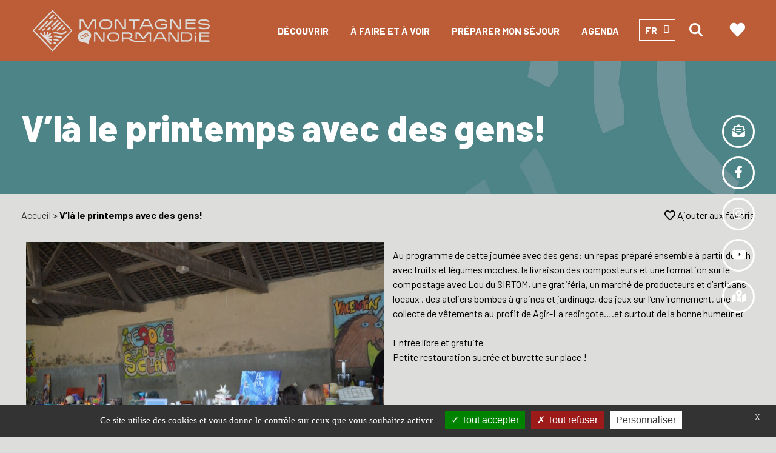

--- FILE ---
content_type: text/html; charset=UTF-8
request_url: https://www.montagnesdenormandie.fr/sortir/vla-le-printemps-avec-des-gens/
body_size: 16282
content:

<!doctype html>

<html lang="fr-FR">



<head>

    <meta charset="UTF-8">

    <meta name="viewport" content="width=device-width, initial-scale=1">

    <link rel="preconnect" href="https://fonts.googleapis.com">

    <link rel="preconnect" href="https://fonts.gstatic.com" crossorigin>

    <link href="https://fonts.googleapis.com/css2?family=Barlow:wght@100;200;300;400;500;600;700;800;900&display=swap" rel="stylesheet">

    <script src="https://kit.fontawesome.com/e3291a15c2.js" crossorigin="anonymous"></script>
    
    <meta name='robots' content='index, follow, max-image-preview:large, max-snippet:-1, max-video-preview:-1' />
	<style>img:is([sizes="auto" i], [sizes^="auto," i]) { contain-intrinsic-size: 3000px 1500px }</style>
	
<!-- Google Tag Manager for WordPress by gtm4wp.com -->
<script data-cfasync="false" data-pagespeed-no-defer>
	var gtm4wp_datalayer_name = "dataLayer";
	var dataLayer = dataLayer || [];
</script>
<!-- End Google Tag Manager for WordPress by gtm4wp.com -->
	<!-- This site is optimized with the Yoast SEO plugin v24.2 - https://yoast.com/wordpress/plugins/seo/ -->
	<title>V&#039;là le printemps avec des gens! - Montagnes de Normandie</title>
	<link rel="canonical" href="https://www.montagnesdenormandie.fr/sortir/vla-le-printemps-avec-des-gens/" />
	<meta property="og:locale" content="fr_FR" />
	<meta property="og:type" content="article" />
	<meta property="og:title" content="V&#039;là le printemps avec des gens! - Montagnes de Normandie" />
	<meta property="og:description" content="Au programme de cette journée avec des gens: un repas préparé ensemble à partir de 10h avec fruits et légumes moches, la livraison des composteurs et une formation sur le compostage avec Lou du SIRTOM, une gratiféria, un marché de producteurs et d&rsquo;artisans locaux , des ateliers bombes à graines et jardinage, des jeux sur [&hellip;]" />
	<meta property="og:url" content="https://www.montagnesdenormandie.fr/sortir/vla-le-printemps-avec-des-gens/" />
	<meta property="og:site_name" content="Montagnes de Normandie" />
	<meta property="article:publisher" content="https://www.facebook.com/MontagnesDeNormandie" />
	<meta property="article:published_time" content="2022-08-12T10:18:40+00:00" />
	<meta property="article:modified_time" content="2023-05-09T11:53:35+00:00" />
	<meta property="og:image" content="https://www.montagnesdenormandie.fr/wp-content/uploads/2023/05/30710871-320879658438768-8980796690613141504-n-1.jpg" />
	<meta property="og:image:width" content="1728" />
	<meta property="og:image:height" content="1152" />
	<meta property="og:image:type" content="image/jpeg" />
	<meta name="author" content="Tourinsoft" />
	<meta name="twitter:card" content="summary_large_image" />
	<meta name="twitter:label1" content="Écrit par" />
	<meta name="twitter:data1" content="Tourinsoft" />
	<script type="application/ld+json" class="yoast-schema-graph">{"@context":"https://schema.org","@graph":[{"@type":"WebPage","@id":"https://www.montagnesdenormandie.fr/sortir/vla-le-printemps-avec-des-gens/","url":"https://www.montagnesdenormandie.fr/sortir/vla-le-printemps-avec-des-gens/","name":"V'là le printemps avec des gens! - Montagnes de Normandie","isPartOf":{"@id":"https://www.montagnesdenormandie.fr/#website"},"primaryImageOfPage":{"@id":"https://www.montagnesdenormandie.fr/sortir/vla-le-printemps-avec-des-gens/#primaryimage"},"image":{"@id":"https://www.montagnesdenormandie.fr/sortir/vla-le-printemps-avec-des-gens/#primaryimage"},"thumbnailUrl":"https://www.montagnesdenormandie.fr/wp-content/uploads/2023/05/30710871-320879658438768-8980796690613141504-n-1.jpg","datePublished":"2022-08-12T10:18:40+00:00","dateModified":"2023-05-09T11:53:35+00:00","author":{"@id":"https://www.montagnesdenormandie.fr/#/schema/person/8af090dccb06a4915cf49163a6864ce4"},"breadcrumb":{"@id":"https://www.montagnesdenormandie.fr/sortir/vla-le-printemps-avec-des-gens/#breadcrumb"},"inLanguage":"fr-FR","potentialAction":[{"@type":"ReadAction","target":["https://www.montagnesdenormandie.fr/sortir/vla-le-printemps-avec-des-gens/"]}]},{"@type":"ImageObject","inLanguage":"fr-FR","@id":"https://www.montagnesdenormandie.fr/sortir/vla-le-printemps-avec-des-gens/#primaryimage","url":"https://www.montagnesdenormandie.fr/wp-content/uploads/2023/05/30710871-320879658438768-8980796690613141504-n-1.jpg","contentUrl":"https://www.montagnesdenormandie.fr/wp-content/uploads/2023/05/30710871-320879658438768-8980796690613141504-n-1.jpg","width":1728,"height":1152},{"@type":"BreadcrumbList","@id":"https://www.montagnesdenormandie.fr/sortir/vla-le-printemps-avec-des-gens/#breadcrumb","itemListElement":[{"@type":"ListItem","position":1,"name":"Accueil","item":"https://www.montagnesdenormandie.fr/"},{"@type":"ListItem","position":2,"name":"V&rsquo;là le printemps avec des gens!"}]},{"@type":"WebSite","@id":"https://www.montagnesdenormandie.fr/#website","url":"https://www.montagnesdenormandie.fr/","name":"Montagnes de Normandie","description":"Découvrez notre territoire à travers des paysages où se succèdent collines, vallées, monts, marais, bocage, pairies, rivières et petits villages à couper le souffle ! Offrez-vous une pause dans les montagnes de Normandie dans l&#039;Orne !","potentialAction":[{"@type":"SearchAction","target":{"@type":"EntryPoint","urlTemplate":"https://www.montagnesdenormandie.fr/?s={search_term_string}"},"query-input":{"@type":"PropertyValueSpecification","valueRequired":true,"valueName":"search_term_string"}}],"inLanguage":"fr-FR"},{"@type":"Person","@id":"https://www.montagnesdenormandie.fr/#/schema/person/8af090dccb06a4915cf49163a6864ce4","name":"Tourinsoft"}]}</script>
	<!-- / Yoast SEO plugin. -->


<link rel='dns-prefetch' href='//cdnjs.cloudflare.com' />
<link rel='dns-prefetch' href='//unpkg.com' />
<link rel="alternate" type="application/rss+xml" title="Montagnes de Normandie &raquo; Flux" href="https://www.montagnesdenormandie.fr/feed/" />
<link rel="alternate" type="application/rss+xml" title="Montagnes de Normandie &raquo; Flux des commentaires" href="https://www.montagnesdenormandie.fr/comments/feed/" />
<link rel="alternate" type="application/rss+xml" title="Montagnes de Normandie &raquo; V&rsquo;là le printemps avec des gens! Flux des commentaires" href="https://www.montagnesdenormandie.fr/sortir/vla-le-printemps-avec-des-gens/feed/" />
<script type="text/javascript">
/* <![CDATA[ */
window._wpemojiSettings = {"baseUrl":"https:\/\/s.w.org\/images\/core\/emoji\/15.0.3\/72x72\/","ext":".png","svgUrl":"https:\/\/s.w.org\/images\/core\/emoji\/15.0.3\/svg\/","svgExt":".svg","source":{"wpemoji":"https:\/\/www.montagnesdenormandie.fr\/wp-includes\/js\/wp-emoji.js?ver=6.7.4","twemoji":"https:\/\/www.montagnesdenormandie.fr\/wp-includes\/js\/twemoji.js?ver=6.7.4"}};
/**
 * @output wp-includes/js/wp-emoji-loader.js
 */

/**
 * Emoji Settings as exported in PHP via _print_emoji_detection_script().
 * @typedef WPEmojiSettings
 * @type {object}
 * @property {?object} source
 * @property {?string} source.concatemoji
 * @property {?string} source.twemoji
 * @property {?string} source.wpemoji
 * @property {?boolean} DOMReady
 * @property {?Function} readyCallback
 */

/**
 * Support tests.
 * @typedef SupportTests
 * @type {object}
 * @property {?boolean} flag
 * @property {?boolean} emoji
 */

/**
 * IIFE to detect emoji support and load Twemoji if needed.
 *
 * @param {Window} window
 * @param {Document} document
 * @param {WPEmojiSettings} settings
 */
( function wpEmojiLoader( window, document, settings ) {
	if ( typeof Promise === 'undefined' ) {
		return;
	}

	var sessionStorageKey = 'wpEmojiSettingsSupports';
	var tests = [ 'flag', 'emoji' ];

	/**
	 * Checks whether the browser supports offloading to a Worker.
	 *
	 * @since 6.3.0
	 *
	 * @private
	 *
	 * @returns {boolean}
	 */
	function supportsWorkerOffloading() {
		return (
			typeof Worker !== 'undefined' &&
			typeof OffscreenCanvas !== 'undefined' &&
			typeof URL !== 'undefined' &&
			URL.createObjectURL &&
			typeof Blob !== 'undefined'
		);
	}

	/**
	 * @typedef SessionSupportTests
	 * @type {object}
	 * @property {number} timestamp
	 * @property {SupportTests} supportTests
	 */

	/**
	 * Get support tests from session.
	 *
	 * @since 6.3.0
	 *
	 * @private
	 *
	 * @returns {?SupportTests} Support tests, or null if not set or older than 1 week.
	 */
	function getSessionSupportTests() {
		try {
			/** @type {SessionSupportTests} */
			var item = JSON.parse(
				sessionStorage.getItem( sessionStorageKey )
			);
			if (
				typeof item === 'object' &&
				typeof item.timestamp === 'number' &&
				new Date().valueOf() < item.timestamp + 604800 && // Note: Number is a week in seconds.
				typeof item.supportTests === 'object'
			) {
				return item.supportTests;
			}
		} catch ( e ) {}
		return null;
	}

	/**
	 * Persist the supports in session storage.
	 *
	 * @since 6.3.0
	 *
	 * @private
	 *
	 * @param {SupportTests} supportTests Support tests.
	 */
	function setSessionSupportTests( supportTests ) {
		try {
			/** @type {SessionSupportTests} */
			var item = {
				supportTests: supportTests,
				timestamp: new Date().valueOf()
			};

			sessionStorage.setItem(
				sessionStorageKey,
				JSON.stringify( item )
			);
		} catch ( e ) {}
	}

	/**
	 * Checks if two sets of Emoji characters render the same visually.
	 *
	 * This function may be serialized to run in a Worker. Therefore, it cannot refer to variables from the containing
	 * scope. Everything must be passed by parameters.
	 *
	 * @since 4.9.0
	 *
	 * @private
	 *
	 * @param {CanvasRenderingContext2D} context 2D Context.
	 * @param {string} set1 Set of Emoji to test.
	 * @param {string} set2 Set of Emoji to test.
	 *
	 * @return {boolean} True if the two sets render the same.
	 */
	function emojiSetsRenderIdentically( context, set1, set2 ) {
		// Cleanup from previous test.
		context.clearRect( 0, 0, context.canvas.width, context.canvas.height );
		context.fillText( set1, 0, 0 );
		var rendered1 = new Uint32Array(
			context.getImageData(
				0,
				0,
				context.canvas.width,
				context.canvas.height
			).data
		);

		// Cleanup from previous test.
		context.clearRect( 0, 0, context.canvas.width, context.canvas.height );
		context.fillText( set2, 0, 0 );
		var rendered2 = new Uint32Array(
			context.getImageData(
				0,
				0,
				context.canvas.width,
				context.canvas.height
			).data
		);

		return rendered1.every( function ( rendered2Data, index ) {
			return rendered2Data === rendered2[ index ];
		} );
	}

	/**
	 * Determines if the browser properly renders Emoji that Twemoji can supplement.
	 *
	 * This function may be serialized to run in a Worker. Therefore, it cannot refer to variables from the containing
	 * scope. Everything must be passed by parameters.
	 *
	 * @since 4.2.0
	 *
	 * @private
	 *
	 * @param {CanvasRenderingContext2D} context 2D Context.
	 * @param {string} type Whether to test for support of "flag" or "emoji".
	 * @param {Function} emojiSetsRenderIdentically Reference to emojiSetsRenderIdentically function, needed due to minification.
	 *
	 * @return {boolean} True if the browser can render emoji, false if it cannot.
	 */
	function browserSupportsEmoji( context, type, emojiSetsRenderIdentically ) {
		var isIdentical;

		switch ( type ) {
			case 'flag':
				/*
				 * Test for Transgender flag compatibility. Added in Unicode 13.
				 *
				 * To test for support, we try to render it, and compare the rendering to how it would look if
				 * the browser doesn't render it correctly (white flag emoji + transgender symbol).
				 */
				isIdentical = emojiSetsRenderIdentically(
					context,
					'\uD83C\uDFF3\uFE0F\u200D\u26A7\uFE0F', // as a zero-width joiner sequence
					'\uD83C\uDFF3\uFE0F\u200B\u26A7\uFE0F' // separated by a zero-width space
				);

				if ( isIdentical ) {
					return false;
				}

				/*
				 * Test for UN flag compatibility. This is the least supported of the letter locale flags,
				 * so gives us an easy test for full support.
				 *
				 * To test for support, we try to render it, and compare the rendering to how it would look if
				 * the browser doesn't render it correctly ([U] + [N]).
				 */
				isIdentical = emojiSetsRenderIdentically(
					context,
					'\uD83C\uDDFA\uD83C\uDDF3', // as the sequence of two code points
					'\uD83C\uDDFA\u200B\uD83C\uDDF3' // as the two code points separated by a zero-width space
				);

				if ( isIdentical ) {
					return false;
				}

				/*
				 * Test for English flag compatibility. England is a country in the United Kingdom, it
				 * does not have a two letter locale code but rather a five letter sub-division code.
				 *
				 * To test for support, we try to render it, and compare the rendering to how it would look if
				 * the browser doesn't render it correctly (black flag emoji + [G] + [B] + [E] + [N] + [G]).
				 */
				isIdentical = emojiSetsRenderIdentically(
					context,
					// as the flag sequence
					'\uD83C\uDFF4\uDB40\uDC67\uDB40\uDC62\uDB40\uDC65\uDB40\uDC6E\uDB40\uDC67\uDB40\uDC7F',
					// with each code point separated by a zero-width space
					'\uD83C\uDFF4\u200B\uDB40\uDC67\u200B\uDB40\uDC62\u200B\uDB40\uDC65\u200B\uDB40\uDC6E\u200B\uDB40\uDC67\u200B\uDB40\uDC7F'
				);

				return ! isIdentical;
			case 'emoji':
				/*
				 * Four and twenty blackbirds baked in a pie.
				 *
				 * To test for Emoji 15.0 support, try to render a new emoji: Blackbird.
				 *
				 * The Blackbird is a ZWJ sequence combining 🐦 Bird and ⬛ large black square.,
				 *
				 * 0x1F426 (\uD83D\uDC26) == Bird
				 * 0x200D == Zero-Width Joiner (ZWJ) that links the code points for the new emoji or
				 * 0x200B == Zero-Width Space (ZWS) that is rendered for clients not supporting the new emoji.
				 * 0x2B1B == Large Black Square
				 *
				 * When updating this test for future Emoji releases, ensure that individual emoji that make up the
				 * sequence come from older emoji standards.
				 */
				isIdentical = emojiSetsRenderIdentically(
					context,
					'\uD83D\uDC26\u200D\u2B1B', // as the zero-width joiner sequence
					'\uD83D\uDC26\u200B\u2B1B' // separated by a zero-width space
				);

				return ! isIdentical;
		}

		return false;
	}

	/**
	 * Checks emoji support tests.
	 *
	 * This function may be serialized to run in a Worker. Therefore, it cannot refer to variables from the containing
	 * scope. Everything must be passed by parameters.
	 *
	 * @since 6.3.0
	 *
	 * @private
	 *
	 * @param {string[]} tests Tests.
	 * @param {Function} browserSupportsEmoji Reference to browserSupportsEmoji function, needed due to minification.
	 * @param {Function} emojiSetsRenderIdentically Reference to emojiSetsRenderIdentically function, needed due to minification.
	 *
	 * @return {SupportTests} Support tests.
	 */
	function testEmojiSupports( tests, browserSupportsEmoji, emojiSetsRenderIdentically ) {
		var canvas;
		if (
			typeof WorkerGlobalScope !== 'undefined' &&
			self instanceof WorkerGlobalScope
		) {
			canvas = new OffscreenCanvas( 300, 150 ); // Dimensions are default for HTMLCanvasElement.
		} else {
			canvas = document.createElement( 'canvas' );
		}

		var context = canvas.getContext( '2d', { willReadFrequently: true } );

		/*
		 * Chrome on OS X added native emoji rendering in M41. Unfortunately,
		 * it doesn't work when the font is bolder than 500 weight. So, we
		 * check for bold rendering support to avoid invisible emoji in Chrome.
		 */
		context.textBaseline = 'top';
		context.font = '600 32px Arial';

		var supports = {};
		tests.forEach( function ( test ) {
			supports[ test ] = browserSupportsEmoji( context, test, emojiSetsRenderIdentically );
		} );
		return supports;
	}

	/**
	 * Adds a script to the head of the document.
	 *
	 * @ignore
	 *
	 * @since 4.2.0
	 *
	 * @param {string} src The url where the script is located.
	 *
	 * @return {void}
	 */
	function addScript( src ) {
		var script = document.createElement( 'script' );
		script.src = src;
		script.defer = true;
		document.head.appendChild( script );
	}

	settings.supports = {
		everything: true,
		everythingExceptFlag: true
	};

	// Create a promise for DOMContentLoaded since the worker logic may finish after the event has fired.
	var domReadyPromise = new Promise( function ( resolve ) {
		document.addEventListener( 'DOMContentLoaded', resolve, {
			once: true
		} );
	} );

	// Obtain the emoji support from the browser, asynchronously when possible.
	new Promise( function ( resolve ) {
		var supportTests = getSessionSupportTests();
		if ( supportTests ) {
			resolve( supportTests );
			return;
		}

		if ( supportsWorkerOffloading() ) {
			try {
				// Note that the functions are being passed as arguments due to minification.
				var workerScript =
					'postMessage(' +
					testEmojiSupports.toString() +
					'(' +
					[
						JSON.stringify( tests ),
						browserSupportsEmoji.toString(),
						emojiSetsRenderIdentically.toString()
					].join( ',' ) +
					'));';
				var blob = new Blob( [ workerScript ], {
					type: 'text/javascript'
				} );
				var worker = new Worker( URL.createObjectURL( blob ), { name: 'wpTestEmojiSupports' } );
				worker.onmessage = function ( event ) {
					supportTests = event.data;
					setSessionSupportTests( supportTests );
					worker.terminate();
					resolve( supportTests );
				};
				return;
			} catch ( e ) {}
		}

		supportTests = testEmojiSupports( tests, browserSupportsEmoji, emojiSetsRenderIdentically );
		setSessionSupportTests( supportTests );
		resolve( supportTests );
	} )
		// Once the browser emoji support has been obtained from the session, finalize the settings.
		.then( function ( supportTests ) {
			/*
			 * Tests the browser support for flag emojis and other emojis, and adjusts the
			 * support settings accordingly.
			 */
			for ( var test in supportTests ) {
				settings.supports[ test ] = supportTests[ test ];

				settings.supports.everything =
					settings.supports.everything && settings.supports[ test ];

				if ( 'flag' !== test ) {
					settings.supports.everythingExceptFlag =
						settings.supports.everythingExceptFlag &&
						settings.supports[ test ];
				}
			}

			settings.supports.everythingExceptFlag =
				settings.supports.everythingExceptFlag &&
				! settings.supports.flag;

			// Sets DOMReady to false and assigns a ready function to settings.
			settings.DOMReady = false;
			settings.readyCallback = function () {
				settings.DOMReady = true;
			};
		} )
		.then( function () {
			return domReadyPromise;
		} )
		.then( function () {
			// When the browser can not render everything we need to load a polyfill.
			if ( ! settings.supports.everything ) {
				settings.readyCallback();

				var src = settings.source || {};

				if ( src.concatemoji ) {
					addScript( src.concatemoji );
				} else if ( src.wpemoji && src.twemoji ) {
					addScript( src.twemoji );
					addScript( src.wpemoji );
				}
			}
		} );
} )( window, document, window._wpemojiSettings );

/* ]]> */
</script>
<style id='wp-emoji-styles-inline-css' type='text/css'>

	img.wp-smiley, img.emoji {
		display: inline !important;
		border: none !important;
		box-shadow: none !important;
		height: 1em !important;
		width: 1em !important;
		margin: 0 0.07em !important;
		vertical-align: -0.1em !important;
		background: none !important;
		padding: 0 !important;
	}
</style>
<link rel='stylesheet' id='wp-block-library-css' href='https://www.montagnesdenormandie.fr/wp-includes/css/dist/block-library/style.css?ver=6.7.4' type='text/css' media='all' />
<style id='wp-block-library-theme-inline-css' type='text/css'>
.wp-block-audio :where(figcaption){
  color:#555;
  font-size:13px;
  text-align:center;
}
.is-dark-theme .wp-block-audio :where(figcaption){
  color:#ffffffa6;
}

.wp-block-audio{
  margin:0 0 1em;
}

.wp-block-code{
  border:1px solid #ccc;
  border-radius:4px;
  font-family:Menlo,Consolas,monaco,monospace;
  padding:.8em 1em;
}

.wp-block-embed :where(figcaption){
  color:#555;
  font-size:13px;
  text-align:center;
}
.is-dark-theme .wp-block-embed :where(figcaption){
  color:#ffffffa6;
}

.wp-block-embed{
  margin:0 0 1em;
}

.blocks-gallery-caption{
  color:#555;
  font-size:13px;
  text-align:center;
}
.is-dark-theme .blocks-gallery-caption{
  color:#ffffffa6;
}

:root :where(.wp-block-image figcaption){
  color:#555;
  font-size:13px;
  text-align:center;
}
.is-dark-theme :root :where(.wp-block-image figcaption){
  color:#ffffffa6;
}

.wp-block-image{
  margin:0 0 1em;
}

.wp-block-pullquote{
  border-bottom:4px solid;
  border-top:4px solid;
  color:currentColor;
  margin-bottom:1.75em;
}
.wp-block-pullquote cite,.wp-block-pullquote footer,.wp-block-pullquote__citation{
  color:currentColor;
  font-size:.8125em;
  font-style:normal;
  text-transform:uppercase;
}

.wp-block-quote{
  border-left:.25em solid;
  margin:0 0 1.75em;
  padding-left:1em;
}
.wp-block-quote cite,.wp-block-quote footer{
  color:currentColor;
  font-size:.8125em;
  font-style:normal;
  position:relative;
}
.wp-block-quote:where(.has-text-align-right){
  border-left:none;
  border-right:.25em solid;
  padding-left:0;
  padding-right:1em;
}
.wp-block-quote:where(.has-text-align-center){
  border:none;
  padding-left:0;
}
.wp-block-quote.is-large,.wp-block-quote.is-style-large,.wp-block-quote:where(.is-style-plain){
  border:none;
}

.wp-block-search .wp-block-search__label{
  font-weight:700;
}

.wp-block-search__button{
  border:1px solid #ccc;
  padding:.375em .625em;
}

:where(.wp-block-group.has-background){
  padding:1.25em 2.375em;
}

.wp-block-separator.has-css-opacity{
  opacity:.4;
}

.wp-block-separator{
  border:none;
  border-bottom:2px solid;
  margin-left:auto;
  margin-right:auto;
}
.wp-block-separator.has-alpha-channel-opacity{
  opacity:1;
}
.wp-block-separator:not(.is-style-wide):not(.is-style-dots){
  width:100px;
}
.wp-block-separator.has-background:not(.is-style-dots){
  border-bottom:none;
  height:1px;
}
.wp-block-separator.has-background:not(.is-style-wide):not(.is-style-dots){
  height:2px;
}

.wp-block-table{
  margin:0 0 1em;
}
.wp-block-table td,.wp-block-table th{
  word-break:normal;
}
.wp-block-table :where(figcaption){
  color:#555;
  font-size:13px;
  text-align:center;
}
.is-dark-theme .wp-block-table :where(figcaption){
  color:#ffffffa6;
}

.wp-block-video :where(figcaption){
  color:#555;
  font-size:13px;
  text-align:center;
}
.is-dark-theme .wp-block-video :where(figcaption){
  color:#ffffffa6;
}

.wp-block-video{
  margin:0 0 1em;
}

:root :where(.wp-block-template-part.has-background){
  margin-bottom:0;
  margin-top:0;
  padding:1.25em 2.375em;
}
</style>
<style id='safe-svg-svg-icon-style-inline-css' type='text/css'>
.safe-svg-cover{text-align:center}.safe-svg-cover .safe-svg-inside{display:inline-block;max-width:100%}.safe-svg-cover svg{height:100%;max-height:100%;max-width:100%;width:100%}

</style>
<style id='classic-theme-styles-inline-css' type='text/css'>
/**
 * These rules are needed for backwards compatibility.
 * They should match the button element rules in the base theme.json file.
 */
.wp-block-button__link {
	color: #ffffff;
	background-color: #32373c;
	border-radius: 9999px; /* 100% causes an oval, but any explicit but really high value retains the pill shape. */

	/* This needs a low specificity so it won't override the rules from the button element if defined in theme.json. */
	box-shadow: none;
	text-decoration: none;

	/* The extra 2px are added to size solids the same as the outline versions.*/
	padding: calc(0.667em + 2px) calc(1.333em + 2px);

	font-size: 1.125em;
}

.wp-block-file__button {
	background: #32373c;
	color: #ffffff;
	text-decoration: none;
}

</style>
<style id='global-styles-inline-css' type='text/css'>
:root{--wp--preset--aspect-ratio--square: 1;--wp--preset--aspect-ratio--4-3: 4/3;--wp--preset--aspect-ratio--3-4: 3/4;--wp--preset--aspect-ratio--3-2: 3/2;--wp--preset--aspect-ratio--2-3: 2/3;--wp--preset--aspect-ratio--16-9: 16/9;--wp--preset--aspect-ratio--9-16: 9/16;--wp--preset--color--black: #000000;--wp--preset--color--cyan-bluish-gray: #abb8c3;--wp--preset--color--white: #ffffff;--wp--preset--color--pale-pink: #f78da7;--wp--preset--color--vivid-red: #cf2e2e;--wp--preset--color--luminous-vivid-orange: #ff6900;--wp--preset--color--luminous-vivid-amber: #fcb900;--wp--preset--color--light-green-cyan: #7bdcb5;--wp--preset--color--vivid-green-cyan: #00d084;--wp--preset--color--pale-cyan-blue: #8ed1fc;--wp--preset--color--vivid-cyan-blue: #0693e3;--wp--preset--color--vivid-purple: #9b51e0;--wp--preset--gradient--vivid-cyan-blue-to-vivid-purple: linear-gradient(135deg,rgba(6,147,227,1) 0%,rgb(155,81,224) 100%);--wp--preset--gradient--light-green-cyan-to-vivid-green-cyan: linear-gradient(135deg,rgb(122,220,180) 0%,rgb(0,208,130) 100%);--wp--preset--gradient--luminous-vivid-amber-to-luminous-vivid-orange: linear-gradient(135deg,rgba(252,185,0,1) 0%,rgba(255,105,0,1) 100%);--wp--preset--gradient--luminous-vivid-orange-to-vivid-red: linear-gradient(135deg,rgba(255,105,0,1) 0%,rgb(207,46,46) 100%);--wp--preset--gradient--very-light-gray-to-cyan-bluish-gray: linear-gradient(135deg,rgb(238,238,238) 0%,rgb(169,184,195) 100%);--wp--preset--gradient--cool-to-warm-spectrum: linear-gradient(135deg,rgb(74,234,220) 0%,rgb(151,120,209) 20%,rgb(207,42,186) 40%,rgb(238,44,130) 60%,rgb(251,105,98) 80%,rgb(254,248,76) 100%);--wp--preset--gradient--blush-light-purple: linear-gradient(135deg,rgb(255,206,236) 0%,rgb(152,150,240) 100%);--wp--preset--gradient--blush-bordeaux: linear-gradient(135deg,rgb(254,205,165) 0%,rgb(254,45,45) 50%,rgb(107,0,62) 100%);--wp--preset--gradient--luminous-dusk: linear-gradient(135deg,rgb(255,203,112) 0%,rgb(199,81,192) 50%,rgb(65,88,208) 100%);--wp--preset--gradient--pale-ocean: linear-gradient(135deg,rgb(255,245,203) 0%,rgb(182,227,212) 50%,rgb(51,167,181) 100%);--wp--preset--gradient--electric-grass: linear-gradient(135deg,rgb(202,248,128) 0%,rgb(113,206,126) 100%);--wp--preset--gradient--midnight: linear-gradient(135deg,rgb(2,3,129) 0%,rgb(40,116,252) 100%);--wp--preset--font-size--small: 13px;--wp--preset--font-size--medium: 20px;--wp--preset--font-size--large: 36px;--wp--preset--font-size--x-large: 42px;--wp--preset--spacing--20: 0.44rem;--wp--preset--spacing--30: 0.67rem;--wp--preset--spacing--40: 1rem;--wp--preset--spacing--50: 1.5rem;--wp--preset--spacing--60: 2.25rem;--wp--preset--spacing--70: 3.38rem;--wp--preset--spacing--80: 5.06rem;--wp--preset--shadow--natural: 6px 6px 9px rgba(0, 0, 0, 0.2);--wp--preset--shadow--deep: 12px 12px 50px rgba(0, 0, 0, 0.4);--wp--preset--shadow--sharp: 6px 6px 0px rgba(0, 0, 0, 0.2);--wp--preset--shadow--outlined: 6px 6px 0px -3px rgba(255, 255, 255, 1), 6px 6px rgba(0, 0, 0, 1);--wp--preset--shadow--crisp: 6px 6px 0px rgba(0, 0, 0, 1);}:where(.is-layout-flex){gap: 0.5em;}:where(.is-layout-grid){gap: 0.5em;}body .is-layout-flex{display: flex;}.is-layout-flex{flex-wrap: wrap;align-items: center;}.is-layout-flex > :is(*, div){margin: 0;}body .is-layout-grid{display: grid;}.is-layout-grid > :is(*, div){margin: 0;}:where(.wp-block-columns.is-layout-flex){gap: 2em;}:where(.wp-block-columns.is-layout-grid){gap: 2em;}:where(.wp-block-post-template.is-layout-flex){gap: 1.25em;}:where(.wp-block-post-template.is-layout-grid){gap: 1.25em;}.has-black-color{color: var(--wp--preset--color--black) !important;}.has-cyan-bluish-gray-color{color: var(--wp--preset--color--cyan-bluish-gray) !important;}.has-white-color{color: var(--wp--preset--color--white) !important;}.has-pale-pink-color{color: var(--wp--preset--color--pale-pink) !important;}.has-vivid-red-color{color: var(--wp--preset--color--vivid-red) !important;}.has-luminous-vivid-orange-color{color: var(--wp--preset--color--luminous-vivid-orange) !important;}.has-luminous-vivid-amber-color{color: var(--wp--preset--color--luminous-vivid-amber) !important;}.has-light-green-cyan-color{color: var(--wp--preset--color--light-green-cyan) !important;}.has-vivid-green-cyan-color{color: var(--wp--preset--color--vivid-green-cyan) !important;}.has-pale-cyan-blue-color{color: var(--wp--preset--color--pale-cyan-blue) !important;}.has-vivid-cyan-blue-color{color: var(--wp--preset--color--vivid-cyan-blue) !important;}.has-vivid-purple-color{color: var(--wp--preset--color--vivid-purple) !important;}.has-black-background-color{background-color: var(--wp--preset--color--black) !important;}.has-cyan-bluish-gray-background-color{background-color: var(--wp--preset--color--cyan-bluish-gray) !important;}.has-white-background-color{background-color: var(--wp--preset--color--white) !important;}.has-pale-pink-background-color{background-color: var(--wp--preset--color--pale-pink) !important;}.has-vivid-red-background-color{background-color: var(--wp--preset--color--vivid-red) !important;}.has-luminous-vivid-orange-background-color{background-color: var(--wp--preset--color--luminous-vivid-orange) !important;}.has-luminous-vivid-amber-background-color{background-color: var(--wp--preset--color--luminous-vivid-amber) !important;}.has-light-green-cyan-background-color{background-color: var(--wp--preset--color--light-green-cyan) !important;}.has-vivid-green-cyan-background-color{background-color: var(--wp--preset--color--vivid-green-cyan) !important;}.has-pale-cyan-blue-background-color{background-color: var(--wp--preset--color--pale-cyan-blue) !important;}.has-vivid-cyan-blue-background-color{background-color: var(--wp--preset--color--vivid-cyan-blue) !important;}.has-vivid-purple-background-color{background-color: var(--wp--preset--color--vivid-purple) !important;}.has-black-border-color{border-color: var(--wp--preset--color--black) !important;}.has-cyan-bluish-gray-border-color{border-color: var(--wp--preset--color--cyan-bluish-gray) !important;}.has-white-border-color{border-color: var(--wp--preset--color--white) !important;}.has-pale-pink-border-color{border-color: var(--wp--preset--color--pale-pink) !important;}.has-vivid-red-border-color{border-color: var(--wp--preset--color--vivid-red) !important;}.has-luminous-vivid-orange-border-color{border-color: var(--wp--preset--color--luminous-vivid-orange) !important;}.has-luminous-vivid-amber-border-color{border-color: var(--wp--preset--color--luminous-vivid-amber) !important;}.has-light-green-cyan-border-color{border-color: var(--wp--preset--color--light-green-cyan) !important;}.has-vivid-green-cyan-border-color{border-color: var(--wp--preset--color--vivid-green-cyan) !important;}.has-pale-cyan-blue-border-color{border-color: var(--wp--preset--color--pale-cyan-blue) !important;}.has-vivid-cyan-blue-border-color{border-color: var(--wp--preset--color--vivid-cyan-blue) !important;}.has-vivid-purple-border-color{border-color: var(--wp--preset--color--vivid-purple) !important;}.has-vivid-cyan-blue-to-vivid-purple-gradient-background{background: var(--wp--preset--gradient--vivid-cyan-blue-to-vivid-purple) !important;}.has-light-green-cyan-to-vivid-green-cyan-gradient-background{background: var(--wp--preset--gradient--light-green-cyan-to-vivid-green-cyan) !important;}.has-luminous-vivid-amber-to-luminous-vivid-orange-gradient-background{background: var(--wp--preset--gradient--luminous-vivid-amber-to-luminous-vivid-orange) !important;}.has-luminous-vivid-orange-to-vivid-red-gradient-background{background: var(--wp--preset--gradient--luminous-vivid-orange-to-vivid-red) !important;}.has-very-light-gray-to-cyan-bluish-gray-gradient-background{background: var(--wp--preset--gradient--very-light-gray-to-cyan-bluish-gray) !important;}.has-cool-to-warm-spectrum-gradient-background{background: var(--wp--preset--gradient--cool-to-warm-spectrum) !important;}.has-blush-light-purple-gradient-background{background: var(--wp--preset--gradient--blush-light-purple) !important;}.has-blush-bordeaux-gradient-background{background: var(--wp--preset--gradient--blush-bordeaux) !important;}.has-luminous-dusk-gradient-background{background: var(--wp--preset--gradient--luminous-dusk) !important;}.has-pale-ocean-gradient-background{background: var(--wp--preset--gradient--pale-ocean) !important;}.has-electric-grass-gradient-background{background: var(--wp--preset--gradient--electric-grass) !important;}.has-midnight-gradient-background{background: var(--wp--preset--gradient--midnight) !important;}.has-small-font-size{font-size: var(--wp--preset--font-size--small) !important;}.has-medium-font-size{font-size: var(--wp--preset--font-size--medium) !important;}.has-large-font-size{font-size: var(--wp--preset--font-size--large) !important;}.has-x-large-font-size{font-size: var(--wp--preset--font-size--x-large) !important;}
:where(.wp-block-post-template.is-layout-flex){gap: 1.25em;}:where(.wp-block-post-template.is-layout-grid){gap: 1.25em;}
:where(.wp-block-columns.is-layout-flex){gap: 2em;}:where(.wp-block-columns.is-layout-grid){gap: 2em;}
:root :where(.wp-block-pullquote){font-size: 1.5em;line-height: 1.6;}
</style>
<link rel='stylesheet' id='contact-form-7-css' href='https://www.montagnesdenormandie.fr/wp-content/plugins/contact-form-7/includes/css/styles.css?ver=6.0.3' type='text/css' media='all' />
<link rel='stylesheet' id='slick-css-css' href='https://www.montagnesdenormandie.fr/wp-content/themes/flerstourisme/assets/js/slick-1.8.1/slick/slick.css?ver=6.7.4' type='text/css' media='all' />
<link rel='stylesheet' id='slick-theme-css-css' href='https://www.montagnesdenormandie.fr/wp-content/themes/flerstourisme/assets/js/slick-1.8.1/slick/slick-theme.css?ver=6.7.4' type='text/css' media='all' />
<link rel='stylesheet' id='owl-carousel-css-css' href='https://cdnjs.cloudflare.com/ajax/libs/OwlCarousel2/2.3.4/assets/owl.carousel.min.css?ver=6.7.4' type='text/css' media='all' />
<link rel='stylesheet' id='owl-carousel-theme-css-css' href='https://cdnjs.cloudflare.com/ajax/libs/OwlCarousel2/2.3.4/assets/owl.theme.default.css?ver=6.7.4' type='text/css' media='all' />
<link rel='stylesheet' id='leaflet-css-css' href='https://unpkg.com/leaflet@1.6.0/dist/leaflet.css?ver=6.7.4' type='text/css' media='all' />
<link rel='stylesheet' id='leaflet-cluster-css-css' href='https://cdnjs.cloudflare.com/ajax/libs/leaflet.markercluster/1.5.3/MarkerCluster.min.css?ver=6.7.4' type='text/css' media='all' />
<link rel='stylesheet' id='leaflet-cluster-default-css-css' href='https://cdnjs.cloudflare.com/ajax/libs/leaflet.markercluster/1.5.3/MarkerCluster.Default.min.css?ver=6.7.4' type='text/css' media='all' />
<link rel='stylesheet' id='flerstourisme-style-css' href='https://www.montagnesdenormandie.fr/wp-content/themes/flerstourisme/dist/css/app.css?ver=6.7.4' type='text/css' media='all' />
<link rel='stylesheet' id='flerstourisme-style-custom-css' href='https://www.montagnesdenormandie.fr/wp-content/themes/flerstourisme/dist/css/custom.css?ver=6.7.4' type='text/css' media='all' />
<script type="text/javascript" src="https://www.montagnesdenormandie.fr/wp-includes/js/jquery/jquery.js?ver=3.7.1" id="jquery-core-js"></script>
<script type="text/javascript" src="https://www.montagnesdenormandie.fr/wp-includes/js/jquery/jquery-migrate.js?ver=3.4.1" id="jquery-migrate-js"></script>
<link rel="https://api.w.org/" href="https://www.montagnesdenormandie.fr/wp-json/" /><link rel="alternate" title="JSON" type="application/json" href="https://www.montagnesdenormandie.fr/wp-json/wp/v2/posts/368785" /><link rel="EditURI" type="application/rsd+xml" title="RSD" href="https://www.montagnesdenormandie.fr/xmlrpc.php?rsd" />
<meta name="generator" content="WordPress 6.7.4" />
<link rel='shortlink' href='https://www.montagnesdenormandie.fr/?p=368785' />
<link rel="alternate" title="oEmbed (JSON)" type="application/json+oembed" href="https://www.montagnesdenormandie.fr/wp-json/oembed/1.0/embed?url=https%3A%2F%2Fwww.montagnesdenormandie.fr%2Fsortir%2Fvla-le-printemps-avec-des-gens%2F" />
<link rel="alternate" title="oEmbed (XML)" type="text/xml+oembed" href="https://www.montagnesdenormandie.fr/wp-json/oembed/1.0/embed?url=https%3A%2F%2Fwww.montagnesdenormandie.fr%2Fsortir%2Fvla-le-printemps-avec-des-gens%2F&#038;format=xml" />

<!-- Google Tag Manager for WordPress by gtm4wp.com -->
<!-- GTM Container placement set to footer -->
<script data-cfasync="false" data-pagespeed-no-defer>
	var dataLayer_content = {"pagePostType":"post","pagePostType2":"single-post","pageCategory":["adulte","agenda","autre","bio","evenement-solidaire","famille","fleurs-plantes","gastronomie","office-de-tourisme","pour-enfant","sortir"],"pagePostAuthor":"Tourinsoft"};
	dataLayer.push( dataLayer_content );
</script>
<script data-cfasync="false">
(function(w,d,s,l,i){w[l]=w[l]||[];w[l].push({'gtm.start':
new Date().getTime(),event:'gtm.js'});var f=d.getElementsByTagName(s)[0],
j=d.createElement(s),dl=l!='dataLayer'?'&l='+l:'';j.async=true;j.src=
'//www.googletagmanager.com/gtm.js?id='+i+dl;f.parentNode.insertBefore(j,f);
})(window,document,'script','dataLayer','GTM-KMD63VT');
</script>
<!-- End Google Tag Manager for WordPress by gtm4wp.com --><meta name="generator" content="Elementor 3.34.2; features: additional_custom_breakpoints; settings: css_print_method-external, google_font-enabled, font_display-auto">
			<style>
				.e-con.e-parent:nth-of-type(n+4):not(.e-lazyloaded):not(.e-no-lazyload),
				.e-con.e-parent:nth-of-type(n+4):not(.e-lazyloaded):not(.e-no-lazyload) * {
					background-image: none !important;
				}
				@media screen and (max-height: 1024px) {
					.e-con.e-parent:nth-of-type(n+3):not(.e-lazyloaded):not(.e-no-lazyload),
					.e-con.e-parent:nth-of-type(n+3):not(.e-lazyloaded):not(.e-no-lazyload) * {
						background-image: none !important;
					}
				}
				@media screen and (max-height: 640px) {
					.e-con.e-parent:nth-of-type(n+2):not(.e-lazyloaded):not(.e-no-lazyload),
					.e-con.e-parent:nth-of-type(n+2):not(.e-lazyloaded):not(.e-no-lazyload) * {
						background-image: none !important;
					}
				}
			</style>
			<link rel="icon" href="https://www.montagnesdenormandie.fr/wp-content/uploads/2022/03/cropped-icon-montagnes-de-normandie-150x150.png" sizes="32x32" />
<link rel="icon" href="https://www.montagnesdenormandie.fr/wp-content/uploads/2022/03/cropped-icon-montagnes-de-normandie-300x300.png" sizes="192x192" />
<link rel="apple-touch-icon" href="https://www.montagnesdenormandie.fr/wp-content/uploads/2022/03/cropped-icon-montagnes-de-normandie-300x300.png" />
<meta name="msapplication-TileImage" content="https://www.montagnesdenormandie.fr/wp-content/uploads/2022/03/cropped-icon-montagnes-de-normandie-300x300.png" />

    <script src="https://www.montagnesdenormandie.fr/wp-content/themes/flerstourisme/assets/js/tarteaucitron/tarteaucitron.js"></script>

    <script type="text/javascript">
    tarteaucitron.init({
      "privacyUrl": "", /* Privacy policy url */
      "bodyPosition": "bottom", /* or top to bring it as first element for accessibility */

      "hashtag": "#tarteaucitron", /* Open the panel with this hashtag */
      "cookieName": "tarteaucitron", /* Cookie name */

      "orientation": "bottom", /* Banner position (top - bottom) */
   
      "groupServices": false, /* Group services by category */
      "showDetailsOnClick": true, /* Click to expand the description */
      "serviceDefaultState": "wait", /* Default state (true - wait - false) */
                       
      "showAlertSmall": false, /* Show the small banner on bottom right */
      "cookieslist": false, /* Show the cookie list */
                       
      "closePopup": true, /* Show a close X on the banner */

      "showIcon": true, /* Show cookie icon to manage cookies */
      //"iconSrc": "", /* Optionnal: URL or base64 encoded image */
      "iconPosition": "BottomLeft", /* BottomRight, BottomLeft, TopRight and TopLeft */

      "adblocker": false, /* Show a Warning if an adblocker is detected */
                       
      "DenyAllCta" : true, /* Show the deny all button */
      "AcceptAllCta" : true, /* Show the accept all button when highPrivacy on */
      "highPrivacy": true, /* HIGHLY RECOMMANDED Disable auto consent */
                       
      "handleBrowserDNTRequest": false, /* If Do Not Track == 1, disallow all */

      "removeCredit": false, /* Remove credit link */
      "moreInfoLink": true, /* Show more info link */

      "useExternalCss": false, /* If false, the tarteaucitron.css file will be loaded */
      "useExternalJs": false, /* If false, the tarteaucitron.js file will be loaded */

      //"cookieDomain": ".my-multisite-domaine.fr", /* Shared cookie for multisite */
                      
      "readmoreLink": "", /* Change the default readmore link */

      "mandatory": true, /* Show a message about mandatory cookies */
      "mandatoryCta": true /* Show the disabled accept button when mandatory on */
    });
    </script>
    <script type="text/javascript">
    tarteaucitron.user.googletagmanagerId = 'GTM-KMD63VT';
    (tarteaucitron.job = tarteaucitron.job || []).push('googletagmanager');
    </script>
<!-- Google tag (gtag.js) -->
<script async src="https://www.googletagmanager.com/gtag/js?id=G-DF7JNW83Q3"></script>
<script>
  window.dataLayer = window.dataLayer || [];
  function gtag(){dataLayer.push(arguments);}
  gtag('js', new Date());

  gtag('config', 'G-DF7JNW83Q3');
</script>
    
</head>



<body class="post-template-default single single-post postid-368785 single-format-standard wp-embed-responsive elementor-default elementor-kit-257734">

    <div id="search-pannel">

    <svg id="search-cross" xmlns="http://www.w3.org/2000/svg" width="24" height="24" viewBox="0 0 24 24">

        <path d="M24 20.188l-8.315-8.209 8.2-8.282-3.697-3.697-8.212 8.318-8.31-8.203-3.666 3.666 8.321 8.24-8.206 8.313 3.666 3.666 8.237-8.318 8.285 8.203z" />

    </svg>

    <form id="form-search" role="search" method="get" action="https://www.montagnesdenormandie.fr/">

        <div id="search-input-section">

            <input id="search-input" type="search" placeholder="Rechercher..." value="" name="s" title="Rechercher :" />

            <button type="submit">Rechercher</button>

        </div>

    </form>

</div>
    <div id="mdn-social-fixed">

        <a href="/nous-contacter/"><i class="icon-envelope-open-text-solid"></i></a>

        <a target="_blank" href="https://www.facebook.com/MontagnesDeNormandie"><i class="icon-facebook-f-brands"></i></a>

        <a target="_blank" href="https://www.instagram.com/montagnesdenormandie/?hl=fr"><i class="icon-instagram-brands"></i></a>

        <a target="_blank" href="https://www.youtube.com/channel/UCrZrcN4NMP_axFrDx0gZCzA"><i class="icon-youtube"></i></a>

        <a href="/carte-interactive/"><i class="icon-map-marked-alt"></i></a>

    </div>

    <div id="header">

        <div id="header-logo">

        
        <figure class="wp-block-image size-full"><a href="/"><img decoding="async" class="alignnone size-medium wp-image-259325" src="http://mdn.preprod-initial-communication.fr/wp-content/uploads/2022/03/logo-montagnes-de-normandie-300x69.png" alt="" width="300" height="69" srcset="https://www.montagnesdenormandie.fr/wp-content/uploads/2022/03/logo-montagnes-de-normandie-300x69.png 300w, https://www.montagnesdenormandie.fr/wp-content/uploads/2022/03/logo-montagnes-de-normandie.png 700w" sizes="(max-width: 300px) 100vw, 300px" /></a></figure>
          
        

        </div>

        <div id="header-burger">

            <span class="icon-burger-menu"></span>

            <span class="icon-croix-burgermenu"></span>

        </div>

        <div id="header-right">

            <div id="header-menu">

                <div class="menu-menu-principal-fr-container"><ul id="menu-menu-principal-fr" class="menu"><li id="menu-item-1119402" class="menu-item menu-item-type-custom menu-item-object-custom menu-item-1119402"><a href="https://www.montagnesdenormandie.fr/decouvrir-les-montagnes-de-normandie/">Découvrir</a><div class="submenu"><div class="container-submenu"><div class="col-submenu"><aside class="widget widget_block"><ul>
<li><a href="/decouvrir-les-montagnes-de-normandie/les-incontournables/">Les incontournables</a></li>
<li><a href="/decouvrir-les-montagnes-de-normandie/un-relief-unique/" data-type="page" data-id="258202">Un relief unique</a></li>
<li><a href="/decouvrir-les-montagnes-de-normandie/les-lacs-les-rivieres-les-forets/" data-type="page" data-id="258204">Les lacs, les rivières, les forêts</a></li>
<li><a href="/decouvrir-les-montagnes-de-normandie/la-nature-sauvage/" data-type="page" data-id="259291">La nature sauvage</a></li>
<li><a href="/decouvrir-les-montagnes-de-normandie/patrimoine-et-monuments/">Patrimoine et monuments</a></li>
<li><a href="/decouvrir-les-montagnes-de-normandie/nos-ambassadeurs/" data-type="URL" data-id="/decouvrir-les-montagnes-de-normandie/nos-ambassadeurs/">Nos ambassadeurs</a></li>
<li><a href="/decouvrir-les-montagnes-de-normandie/on-parle-de-nous/">On parle de nous</a></li>
</ul>
</aside></div><div class="col-submenu"><aside class="widget widget_block"></aside></div><div class="col-submenu"><aside class="widget widget_block"><img fetchpriority="high" decoding="async" class="alignnone wp-image-259140 size-full" src="http://mdn.preprod-initial-communication.fr/wp-content/uploads/2022/03/relief-unique.jpg" alt="Un relief unique" width="760" height="550" srcset="https://www.montagnesdenormandie.fr/wp-content/uploads/2022/03/relief-unique.jpg 760w, https://www.montagnesdenormandie.fr/wp-content/uploads/2022/03/relief-unique-300x217.jpg 300w" sizes="(max-width: 760px) 100vw, 760px" />
</aside></div></div></div></li>
<li id="menu-item-1119403" class="menu-item menu-item-type-custom menu-item-object-custom menu-item-1119403"><a href="https://www.montagnesdenormandie.fr/a-faire-et-a-voir/">À faire et à voir</a><div class="submenu"><div class="container-submenu"><div class="col-submenu"><aside class="widget widget_block"><ul>
<li style="list-style-type: none;">
<ul>
<li><a href="/a-faire-et-a-voir/les-circuits-decouvertes/" data-type="page" data-id="258507">Les circuits découvertes</a></li>
<li><a href="/a-faire-et-a-voir/sports-et-activites-nature/">Sports et Activités Nature</a></li>
<li><a href="/a-faire-et-a-voir/a-faire-en-famille/">À faire en famille</a></li>
<li><a href="/a-faire-et-a-voir/a-labri/">À l&rsquo;abri</a></li>
<li><a href="/a-faire-et-a-voir/les-visites/">Les musées, jardins, visites</a></li>
<li><a href="https://www.montagnesdenormandie.fr/decouvrir-les-montagnes-de-normandie/nos-guides/">Nos guides</a></li>
</ul>
</li>
</ul>
</aside></div><div class="col-submenu"><aside class="widget widget_block"><ul>
<li><a href="/a-faire-et-a-voir/toutes-nos-applications/">Toutes nos applications</a></li>
<li><a href="/a-faire-et-a-voir/bien-etre-et-detente/">Bien-être &amp; détente</a></li>
<li><a href="/a-faire-et-a-voir/culture/">Culture</a></li>
<li><a href="/a-faire-et-a-voir/terroir-et-artisanat/">Terroir et Artisanat</a></li>
<li><a href="/a-faire-et-a-voir/les-meilleurs-lieux-pour-pique-niquer/">Les meilleurs lieux de pique-nique</a></li>
</ul>
</aside></div><div class="col-submenu"><aside class="widget widget_block"><img decoding="async" class="alignnone wp-image-259161 size-full" src="http://mdn.preprod-initial-communication.fr/wp-content/uploads/2022/03/circuits-decouverte.jpg" alt="Les circuits découverte" width="760" height="550" srcset="https://www.montagnesdenormandie.fr/wp-content/uploads/2022/03/circuits-decouverte.jpg 760w, https://www.montagnesdenormandie.fr/wp-content/uploads/2022/03/circuits-decouverte-300x217.jpg 300w" sizes="(max-width: 760px) 100vw, 760px" />
</aside></div></div></div></li>
<li id="menu-item-1119405" class="menu-item menu-item-type-custom menu-item-object-custom menu-item-1119405"><a href="https://www.montagnesdenormandie.fr/preparer-mon-sejour/">Préparer mon séjour</a><div class="submenu"><div class="container-submenu"><div class="col-submenu"><aside class="widget widget_block"><ul>
<li><a href="/preparer-mon-sejour/ou-manger/" data-type="page" data-id="258667">Où manger ?</a></li>
<li><a href="/preparer-mon-sejour/ou-dormir/" data-type="page" data-id="258668">Où dormir ?</a></li>
<li><a href="/preparer-mon-sejour/se-deplacer-sur-le-territoire/" data-type="page" data-id="258669">Se déplacer sur le territoire</a></li>
<li><a href="/preparer-mon-sejour/infos-pratiques/" data-type="page" data-id="258670">Infos pratiques</a></li>
<li><a href="/brochures/" data-type="URL" data-id="/brochures/">Nos brochures</a></li>
</ul>
</aside></div><div class="col-submenu"><aside class="widget widget_block"></aside></div><div class="col-submenu"><aside class="widget widget_block"><img loading="lazy" decoding="async" class="alignnone wp-image-259144 size-full" src="http://mdn.preprod-initial-communication.fr/wp-content/uploads/2022/03/patrimoine-monuments.jpg" alt="Ou dormir" width="760" height="550" srcset="https://www.montagnesdenormandie.fr/wp-content/uploads/2022/03/patrimoine-monuments.jpg 760w, https://www.montagnesdenormandie.fr/wp-content/uploads/2022/03/patrimoine-monuments-300x217.jpg 300w" sizes="(max-width: 760px) 100vw, 760px" />
</aside></div></div></div></li>
<li id="menu-item-1119406" class="menu-item menu-item-type-custom menu-item-object-custom menu-item-1119406"><a href="https://www.montagnesdenormandie.fr/agenda/">Agenda</a><div class="submenu"><div class="container-submenu"><div class="col-submenu"><aside class="widget widget_block"><ul>
<li><a href="/agenda/" data-type="URL">Tout l&rsquo;agenda</a></li>
<li><a href="/a-faire-et-a-voir/les-visites/les-sorties-nature/">Les visites guidées nature</a></li>
<li><a href="/decouvrir-les-montagnes-de-normandie/nos-ambassadeurs/">Les balades greeters</a></li>
<li><a href="/agenda/les-expositions/" data-type="page" data-id="289729">Les expositions</a></li>
<li><a href="/preparer-mon-sejour/ou-manger/faire-son-marche/" data-type="page" data-id="110205">Les marchés</a></li>
</ul>
</aside></div><div class="col-submenu"><aside class="widget widget_block"></aside></div><div class="col-submenu"><aside class="widget widget_block"><img loading="lazy" decoding="async" class="wp-image-303590" src="https://www.montagnesdenormandie.fr/wp-content/uploads/2022/06/extraverties-roche-doetre-agenda-montagnes-de-normandie-1024x768.jpg" alt="Agenda" width="760" height="550" />
</aside></div></div></div></li>
</ul></div>
            </div>

            <div class="menu-languages">

              <ul class="languages">

              	<li class="lang-item lang-item-356 lang-item-fr current-lang lang-item-first"><a  lang="fr-FR" hreflang="fr-FR" href="https://www.montagnesdenormandie.fr/sortir/vla-le-printemps-avec-des-gens/">fr</a></li>
	<li class="lang-item lang-item-358 lang-item-en no-translation"><a  lang="en-GB" hreflang="en-GB" href="https://www.montagnesdenormandie.fr/en/home/">en</a></li>

              </ul>

            </div>

            <div id="header-search">

                <span class="icon-recherche modal-recherche"></span> <span class="txt">Rechercher</span>

            </div>

            <div id="header-favoris">

                <div class="header__favorites">

    <a href="/favoris/">

        <i class="icon-coeur"></i>

        <span class="favorites__count none">0</span>

        <span class="txt">Favoris</span>

    </a>

</div>
            </div>

            <div id="header-social">

                <a target="_blank" href="https://www.facebook.com/MontagnesDeNormandie"><i class="icon-facebook-f-brands"></i></a>

                <a target="_blank" href="https://www.instagram.com/montagnesdenormandie/?hl=fr"><i class="icon-instagram-brands"></i></a>

                <a target="_blank" href="https://www.youtube.com/channel/UCrZrcN4NMP_axFrDx0gZCzA"><i class="icon-youtube"></i></a>

                <a href="/carte-interactive/"><i class="icon-map-marked-alt"></i></a>

            </div>

        </div>

    </div>



<section class="post__content-wrapper model-standard">

    <div class="post__featured" style="background-image: url('/wp-content/themes/flerstourisme/assets/images/header-flerstourisme-bleu.jpg')">

        <div class="container">

            <h1>V&rsquo;là le printemps avec des gens!</h1>

        </div>

    </div>

    <div class="container">

        <div class="post__head">

            <div class="post__breadcrumb">

                <p id="breadcrumbs"><span><span><a href="https://www.montagnesdenormandie.fr/">Accueil</a></span> &gt; <span class="breadcrumb_last" aria-current="page"><strong>V&rsquo;là le printemps avec des gens!</strong></span></span></p>
            </div>

            <div class="post__actions">

                <span class="posts__favorites app-favorites__js" data-favorites="368785">

                    <i class="icon-heart-regular"></i> Ajouter aux favoris
                </span>

            </div>

        </div>

    </div>

    <div class="container">

        <div class="post__content">

            
                <div class="post__carousel-images">

                    <div class="slider-wrapper">

                        <div class="slider">

                            
                                <div><img src="https://www.montagnesdenormandie.fr/wp-content/uploads/2023/05/30710871-320879658438768-8980796690613141504-n-1-800x543.jpg" alt="Fête des trucs" width="605" height="453" /></div>

                            
                        </div>

                    </div>

                </div>

            
            <div class="post__body">

                <div class="post__presentation">

                    <div class="presentation__head">

                        
                        
                    </div>

                    <p>Au programme de cette journée avec des gens: un repas préparé ensemble à partir de 10h avec fruits et légumes moches, la livraison des composteurs et une formation sur le compostage avec Lou du SIRTOM, une gratiféria, un marché de producteurs et d&rsquo;artisans locaux , des ateliers bombes à graines et jardinage, des jeux sur l&rsquo;environnement, une collecte de vêtements au profit de Agir-La redingote&#8230;.et surtout de la bonne humeur et </p>
<p>Entrée libre et gratuite<br />
Petite restauration sucrée et buvette sur place !</p>

                </div>



                
                    
                
                    
                
                    
                
            </div>

        </div>

        <div class="post__informations">

            <div class="post__informations__content">

                <h2>Informations</h2>

        
        
                
                    
                        
                            <div class="informations_line">

                                <div class="sidebar__icon">

                                    <i class="icon-calendar-alt"></i>

                                </div>

                                
                                    <span>Le 13/05/2023 de 10h00 à 18h00</span>

                                
                                
                                                                
                                
                            </div>

                        
                    
                
                <div class="spacer"></div>

        
                
                
                
                
                
                    
                
                    
                
                    
                
                <div class="spacer"></div>

        
                
                    <div class="informations_line">

                        <div class="sidebar__icon">

                            <i class="icon-euro-sign-solid"></i>

                        </div>

                        
                        <span>

                            
                                <span>Gratuit pour tous</span>
                                
                            
                        </span>

                    </div>

                
                
                <div class="spacer"></div>

                
                    <div class="informations_line">

                        <div class="sidebar__icon">

                            <span>Organisateur : </span>

                        </div>

                        <span>Association La Cabane à bidules</span>

                    </div>

                
                
                
            </div>

            
                <div class="post__informations__map">

                    <div class="map__head">

                        <div class=""><span class="icon-map-solid"></span> Où est-ce situé ?</div>

                        <div class="">longitude : -0.6221540 - latitude : 48.6866330</div>

                    </div>

                    <div class="map__content">

                        <div id="app-map-system"
     style="height: 325px;"
     data-lat="48.6866330"
     data-lng="-0.6221540"
     data-icon="https://www.montagnesdenormandie.fr/wp-content/themes/flerstourisme/assets/images/map-marker-alt-solid.png"
     data-zoom="10"></div>
                    </div>

                </div>

            
        </div>

        
        
        

        
    </div>

</section>



<div id="footer" class="copyright">

    <div id="footer-content">

        
        
            <div id="footer-col-first" class="widget-area" role="complementary">

<p><img decoding="async" class="alignnone size-medium wp-image-259325" src="http://mdn.preprod-initial-communication.fr/wp-content/uploads/2022/03/logo-montagnes-de-normandie-300x69.png" alt="" width="300" height="69" srcset="https://www.montagnesdenormandie.fr/wp-content/uploads/2022/03/logo-montagnes-de-normandie-300x69.png 300w, https://www.montagnesdenormandie.fr/wp-content/uploads/2022/03/logo-montagnes-de-normandie.png 700w" sizes="(max-width: 300px) 100vw, 300px" /></p>
<p><!-- wp:paragraph --></p>
<p><strong>Bureau d&rsquo;Information Touristique de Flers</strong><br />
4, place du Docteur-Vayssières<br />
61100 Flers<br />
<strong>02.33.65.06.75.</strong><br />
<a href="mailto:accueil@flerstourisme.fr">accueil@flerstourisme.fr</a></p>
<p><!-- /wp:paragraph --><!-- wp:paragraph --></p>
<p><strong>Bureau d&rsquo;Information Touristique de La Roche d’Oëtre</strong><br />
Site de la Roche d&rsquo;Oëtre<br />
61430 Saint-Philbert-sur-Orne<br />
<strong>02.31.59.13.13.</strong><br />
<a href="mailto:roche-doetre@flers-agglo.fr">roche-doetre@flers-agglo.fr</a></p>
<p><!-- /wp:paragraph --><!-- wp:paragraph --></p>
<p><strong>Bureau d&rsquo;Information Touristique de La Ferté-Macé</strong><br />
11, rue de la Victoire<br />
61600 La Ferté-Macé<br />
<strong>02.33.37.10.97.</strong><br />
<a href="mailto:otsi.la-ferte-mace@flers-agglo.fr">otsi.la-ferte-mace@flers-agglo.fr</a></p>
<p><!-- /wp:paragraph --><!-- wp:paragraph --></p>
<p><strong>Point d’Information Touristique de Briouze</strong><br />
Place du Général de Gaulle<br />
61220 Briouze<br />
<strong>02.33.62.81.50.</strong><br />
<a href="mailto:mediatheque.briouze@flers-agglo.fr">mediatheque.briouze@flers-agglo.fr</a></p>
<p><!-- /wp:paragraph --></p>
          

            </div>

        

        
        
            <div id="footer-col-second" class="widget-area" role="complementary">

<ul>
<li><a href="/espace-pro/" title="Espace Pro">Espace Pro</a></li>
</ul>
<p>&nbsp;</p>
<h2>Liens utiles</h2>
<ul>
<li><a href="//www.flers-agglo.fr/" target="_blank" rel="noopener">Flers Agglo</a></li>
</ul>
<p><a href="https://www.flers-agglo.fr/naturellement-efflersvescent/"><img loading="lazy" decoding="async" class="alignnone wp-image-1080700" src="https://www.montagnesdenormandie.fr/wp-content/uploads/2025/08/NaturellementEfflersvescent_footer-300x132.png" alt="" width="136" height="60" srcset="https://www.montagnesdenormandie.fr/wp-content/uploads/2025/08/NaturellementEfflersvescent_footer-300x132.png 300w, https://www.montagnesdenormandie.fr/wp-content/uploads/2025/08/NaturellementEfflersvescent_footer.png 560w" sizes="(max-width: 136px) 100vw, 136px" /></a></p>
          

            </div>

        


        
        
            <div id="footer-col-third" class="widget-area" role="complementary">

<ul>
<li><a href="https://www.instagram.com/montagnesdenormandie/?hl=fr" target="_blank" rel="noopener">Instagram</a></li>
<li><a href="https://www.facebook.com/MontagnesDeNormandie" target="_blank" rel="noopener">Facebook</a></li>
<li><a href="https://www.youtube.com/channel/UCrZrcN4NMP_axFrDx0gZCzA" target="_blank" rel="noopener">Youtube</a></li>
</ul>
          

            </div>

        
        

    </div>

    <div id="copyright">

        
        
            <div id="footer-col-fourth" class="widget-area" role="complementary">

<p>Montagnes de Normandie &#8211; Tous droits réservés <script type="text/JavaScript">document.write(new Date().getFullYear());</script>.</p>
          

            </div>

        
        


        
        
            <div id="footer-col-fifth" class="widget-area" role="complementary">

<ul>
<li><a href="/plan-du-site/">Plan du site</a></li>
<li><a href="/mentions-legales/">Mentions légales</a></li>
<li><a href="/politique-de-confidentialite/">Confidentialité des données</a></li>
</ul>
          

            </div>

        

    </div>

</div>


<!-- GTM Container placement set to footer -->
<!-- Google Tag Manager (noscript) -->
				<noscript><iframe src="https://www.googletagmanager.com/ns.html?id=GTM-KMD63VT" height="0" width="0" style="display:none;visibility:hidden" aria-hidden="true"></iframe></noscript>
<!-- End Google Tag Manager (noscript) -->			<script>
				const lazyloadRunObserver = () => {
					const lazyloadBackgrounds = document.querySelectorAll( `.e-con.e-parent:not(.e-lazyloaded)` );
					const lazyloadBackgroundObserver = new IntersectionObserver( ( entries ) => {
						entries.forEach( ( entry ) => {
							if ( entry.isIntersecting ) {
								let lazyloadBackground = entry.target;
								if( lazyloadBackground ) {
									lazyloadBackground.classList.add( 'e-lazyloaded' );
								}
								lazyloadBackgroundObserver.unobserve( entry.target );
							}
						});
					}, { rootMargin: '200px 0px 200px 0px' } );
					lazyloadBackgrounds.forEach( ( lazyloadBackground ) => {
						lazyloadBackgroundObserver.observe( lazyloadBackground );
					} );
				};
				const events = [
					'DOMContentLoaded',
					'elementor/lazyload/observe',
				];
				events.forEach( ( event ) => {
					document.addEventListener( event, lazyloadRunObserver );
				} );
			</script>
			<style id='core-block-supports-inline-css' type='text/css'>
/**
 * Core styles: block-supports
 */

</style>
<script type="text/javascript" src="https://www.montagnesdenormandie.fr/wp-includes/js/dist/hooks.js?ver=5b4ec27a7b82f601224a" id="wp-hooks-js"></script>
<script type="text/javascript" src="https://www.montagnesdenormandie.fr/wp-includes/js/dist/i18n.js?ver=2aff907006e2aa00e26e" id="wp-i18n-js"></script>
<script type="text/javascript" id="wp-i18n-js-after">
/* <![CDATA[ */
wp.i18n.setLocaleData( { 'text direction\u0004ltr': [ 'ltr' ] } );
/* ]]> */
</script>
<script type="text/javascript" src="https://www.montagnesdenormandie.fr/wp-content/plugins/contact-form-7/includes/swv/js/index.js?ver=6.0.3" id="swv-js"></script>
<script type="text/javascript" id="contact-form-7-js-translations">
/* <![CDATA[ */
( function( domain, translations ) {
	var localeData = translations.locale_data[ domain ] || translations.locale_data.messages;
	localeData[""].domain = domain;
	wp.i18n.setLocaleData( localeData, domain );
} )( "contact-form-7", {"translation-revision-date":"2025-02-06 12:02:14+0000","generator":"GlotPress\/4.0.1","domain":"messages","locale_data":{"messages":{"":{"domain":"messages","plural-forms":"nplurals=2; plural=n > 1;","lang":"fr"},"This contact form is placed in the wrong place.":["Ce formulaire de contact est plac\u00e9 dans un mauvais endroit."],"Error:":["Erreur\u00a0:"]}},"comment":{"reference":"includes\/js\/index.js"}} );
/* ]]> */
</script>
<script type="text/javascript" id="contact-form-7-js-before">
/* <![CDATA[ */
var wpcf7 = {
    "api": {
        "root": "https:\/\/www.montagnesdenormandie.fr\/wp-json\/",
        "namespace": "contact-form-7\/v1"
    }
};
/* ]]> */
</script>
<script type="text/javascript" src="https://www.montagnesdenormandie.fr/wp-content/plugins/contact-form-7/includes/js/index.js?ver=6.0.3" id="contact-form-7-js"></script>
<script type="text/javascript" src="https://www.google.com/recaptcha/api.js?render=6Le7LFgfAAAAAKkkikGraYxPwhrZQJVvt9hxQ15x&amp;ver=3.0" id="google-recaptcha-js"></script>
<script type="text/javascript" src="https://www.montagnesdenormandie.fr/wp-includes/js/dist/vendor/wp-polyfill.js?ver=3.15.0" id="wp-polyfill-js"></script>
<script type="text/javascript" id="wpcf7-recaptcha-js-before">
/* <![CDATA[ */
var wpcf7_recaptcha = {
    "sitekey": "6Le7LFgfAAAAAKkkikGraYxPwhrZQJVvt9hxQ15x",
    "actions": {
        "homepage": "homepage",
        "contactform": "contactform"
    }
};
/* ]]> */
</script>
<script type="text/javascript" src="https://www.montagnesdenormandie.fr/wp-content/plugins/contact-form-7/modules/recaptcha/index.js?ver=6.0.3" id="wpcf7-recaptcha-js"></script>
<script type="text/javascript" src="https://www.montagnesdenormandie.fr/wp-content/themes/flerstourisme/assets/js/slick-1.8.1/slick/slick.min.js?ver=1.0.0" id="slick-js-js"></script>
<script type="text/javascript" src="https://cdnjs.cloudflare.com/ajax/libs/OwlCarousel2/2.3.4/owl.carousel.min.js?ver=2.3.4" id="owl-carousel-js-js"></script>
<script type="text/javascript" src="https://cdnjs.cloudflare.com/ajax/libs/fslightbox/3.3.1/index.min.js?ver=3.3.1" id="fslightbox-js-js"></script>
<script type="text/javascript" src="https://unpkg.com/leaflet@1.6.0/dist/leaflet.js?ver=1.6.0" id="leaflet-js-js"></script>
<script type="text/javascript" src="https://cdnjs.cloudflare.com/ajax/libs/leaflet.markercluster/1.5.3/leaflet.markercluster.js?ver=1.6.0" id="leaflet-cluster-js-js"></script>
<script type="text/javascript" src="https://cdnjs.cloudflare.com/ajax/libs/leaflet-gpx/1.7.0/gpx.min.js?ver=1.7.0" id="leaflet-gpx-js-js"></script>
<script type="text/javascript" id="flerstourisme-script-js-extra">
/* <![CDATA[ */
var app_settings = {"ajaxurl":"https:\/\/www.montagnesdenormandie.fr\/wp-admin\/admin-ajax.php"};
/* ]]> */
</script>
<script type="text/javascript" src="https://www.montagnesdenormandie.fr/wp-content/themes/flerstourisme/assets/js/app.js?ver=1.0.0" id="flerstourisme-script-js"></script>
<script type="text/javascript" src="https://www.montagnesdenormandie.fr/wp-content/themes/flerstourisme/assets/js/custom.js?ver=1.0.0" id="flerstourisme-script-custom-js"></script>
<script type="text/javascript" src="https://www.montagnesdenormandie.fr/wp-content/themes/flerstourisme/assets/js/brochures.js?ver=1.0.0" id="brochures-script-js"></script>
<script type="text/javascript" src="https://www.montagnesdenormandie.fr/wp-content/themes/flerstourisme/assets/js/map.js?ver=1.0.0" id="map-script-js"></script>

</body>



</html>


--- FILE ---
content_type: text/css
request_url: https://www.montagnesdenormandie.fr/wp-content/themes/flerstourisme/dist/css/app.css?ver=6.7.4
body_size: 17387
content:
@charset "UTF-8";
/**
 * COLORS
*/
@import url(../../assets/vendors/icomoon.css);
/* line 1, ../../assets/scss/base/_base.scss */
body {
  padding: 0;
  margin: 0;
  font-family: 'Barlow', sans-serif;
  background-color: #DDDDDB;
}
/* line 7, ../../assets/scss/base/_base.scss */
body #page {
  overflow: hidden;
}

/* line 12, ../../assets/scss/base/_base.scss */
h1,
h2,
h3,
h4,
h5,
h6 {
  font-size: inherit;
  margin: inherit;
}

/* line 22, ../../assets/scss/base/_base.scss */
p {
  margin-top: 0;
}
/* line 25, ../../assets/scss/base/_base.scss */
p:last-child {
  margin-bottom: 0;
}

/* line 30, ../../assets/scss/base/_base.scss */
a {
  text-decoration: none;
  color: #333333;
}
/* line 34, ../../assets/scss/base/_base.scss */
a:hover, a:focus {
  text-decoration: none;
}

/* line 40, ../../assets/scss/base/_base.scss */
.color-white {
  color: white;
}
/* line 43, ../../assets/scss/base/_base.scss */
.color-white a {
  color: white;
}

/* line 48, ../../assets/scss/base/_base.scss */
.elementor-slideshow__header.elementor-lightbox-prevent-close {
  display: none !important;
}

/* line 52, ../../assets/scss/base/_base.scss */
.elementor-column-gap-default > .elementor-column > .elementor-element-populated {
  padding: 15px;
}

/* line 57, ../../assets/scss/base/_base.scss */
.elementor-widget-text-editor .elementor-widget-container ul {
  padding-left: 0;
  list-style: none inside none;
}
/* line 62, ../../assets/scss/base/_base.scss */
.elementor-widget-text-editor .elementor-widget-container ul li:before {
  content: "";
  display: inline-block;
  width: 5px;
  height: 5px;
  background-color: #333333;
  border-radius: 5px;
  margin-right: 5px;
  vertical-align: 2px;
}

@media (min-width: 768px) {
  /* line 77, ../../assets/scss/base/_base.scss */
  .nowrap {
    white-space: nowrap;
  }
}
/* line 82, ../../assets/scss/base/_base.scss */
.translate-3d {
  transform: translate3d(0, 0, 0) !important;
}

/**
 * WPML
 */
/* line 94, ../../assets/scss/base/_base.scss */
.grecaptcha-badge {
  visibility: hidden;
}

/* line 98, ../../assets/scss/base/_base.scss */
.svg-vert svg circle {
  fill: #4D8488 !important;
}

/* line 102, ../../assets/scss/base/_base.scss */
.svg-rouge svg circle {
  fill: #FE7E6D !important;
}

/* line 106, ../../assets/scss/base/_base.scss */
.svg-jaune svg circle {
  fill: #FFBD35 !important;
}

/* line 110, ../../assets/scss/base/_base.scss */
.svg-violet svg circle {
  fill: #8946A6 !important;
}

/* line 114, ../../assets/scss/base/_base.scss */
.svg-bleu svg circle {
  fill: #68B6BC !important;
}

/**
 * Header
 */
/* line 4, ../../assets/scss/layout/_header.scss */
#header {
  position: relative;
  display: flex;
  flex-wrap: wrap;
  align-items: center;
  background-color: #BD5D38;
  padding: 0 30px 0 50px;
  width: calc(100% - 80px);
}
/* line 13, ../../assets/scss/layout/_header.scss */
#header a {
  transition: all 0.3s linear;
}
/* line 16, ../../assets/scss/layout/_header.scss */
#header a:hover, #header a:focus {
  transition: all 0.3s linear;
}
/* line 22, ../../assets/scss/layout/_header.scss */
#header #header-logo {
  width: 30%;
  padding: 10px 0;
}
/* line 26, ../../assets/scss/layout/_header.scss */
#header #header-logo a {
  display: block;
  margin: 0;
}
/* line 30, ../../assets/scss/layout/_header.scss */
#header #header-logo a img,
#header #header-logo a svg {
  max-width: 350px;
  height: auto;
}
/* line 37, ../../assets/scss/layout/_header.scss */
#header #header-logo .wp-block-image {
  margin: 0;
}
/* line 42, ../../assets/scss/layout/_header.scss */
#header #header-burger {
  display: none;
  color: #dddddb;
  font-size: 30px;
  outline: 0 !important;
}
/* line 48, ../../assets/scss/layout/_header.scss */
#header #header-burger:hover, #header #header-burger:focus {
  color: white;
}
/* line 54, ../../assets/scss/layout/_header.scss */
#header #header-right {
  width: 70%;
  display: flex;
  justify-content: flex-end;
  align-items: center;
}
/* line 60, ../../assets/scss/layout/_header.scss */
#header #header-right #header-menu {
  padding: 0 15px 0 30px;
}
/* line 63, ../../assets/scss/layout/_header.scss */
#header #header-right #header-menu ul.menu {
  margin: 0;
  padding: 0;
  display: flex;
  list-style: none outside none;
}
/* line 70, ../../assets/scss/layout/_header.scss */
#header #header-right #header-menu ul.menu li.hidden-xl {
  display: none;
}
/* line 74, ../../assets/scss/layout/_header.scss */
#header #header-right #header-menu ul.menu li a {
  color: white;
  font-weight: 700;
  font-size: 16px;
  text-transform: uppercase;
  display: block;
  padding: 38px 18px;
}
/* line 82, ../../assets/scss/layout/_header.scss */
#header #header-right #header-menu ul.menu li a:hover, #header #header-right #header-menu ul.menu li a:focus {
  color: #333432;
}
/* line 88, ../../assets/scss/layout/_header.scss */
#header #header-right #header-menu ul.menu li .submenu {
  display: none;
  z-index: 2;
  background-color: white;
  position: absolute;
  left: 0;
  top: 100px;
  width: 100%;
  padding: 30px 0;
  transition: all 0.3s linear;
  height: 0;
  opacity: 0;
  margin-top: -3px;
  border-top: 3px solid #BD5D38;
}
/* line 103, ../../assets/scss/layout/_header.scss */
#header #header-right #header-menu ul.menu li .submenu .container-submenu {
  display: flex;
  flex-wrap: wrap;
  max-width: 1270px;
  margin: 0 auto;
  align-items: center;
}
/* line 110, ../../assets/scss/layout/_header.scss */
#header #header-right #header-menu ul.menu li .submenu .container-submenu .col-submenu {
  width: 33.33%;
}
/* line 113, ../../assets/scss/layout/_header.scss */
#header #header-right #header-menu ul.menu li .submenu .container-submenu .col-submenu ul {
  list-style: none outside none;
  padding: 0;
}
/* line 117, ../../assets/scss/layout/_header.scss */
#header #header-right #header-menu ul.menu li .submenu .container-submenu .col-submenu ul li {
  margin-bottom: 15px;
}
/* line 120, ../../assets/scss/layout/_header.scss */
#header #header-right #header-menu ul.menu li .submenu .container-submenu .col-submenu ul li:before {
  display: none;
}
/* line 124, ../../assets/scss/layout/_header.scss */
#header #header-right #header-menu ul.menu li .submenu .container-submenu .col-submenu ul li a {
  color: black;
  font-size: 16px;
  font-weight: bold;
  padding: 0;
}
/* line 130, ../../assets/scss/layout/_header.scss */
#header #header-right #header-menu ul.menu li .submenu .container-submenu .col-submenu ul li a:hover, #header #header-right #header-menu ul.menu li .submenu .container-submenu .col-submenu ul li a:focus {
  color: #BD5D38;
}
/* line 138, ../../assets/scss/layout/_header.scss */
#header #header-right #header-menu ul.menu li .submenu .container-submenu .col-submenu .wp-block-image {
  margin: 0;
}
/* line 147, ../../assets/scss/layout/_header.scss */
#header #header-right #header-menu ul.menu li:hover .submenu, #header #header-right #header-menu ul.menu li:focus .submenu {
  transition: all 0.3s linear;
  display: block;
  opacity: 1;
  height: auto;
}
/* line 158, ../../assets/scss/layout/_header.scss */
#header #header-right #header-search {
  color: white;
  font-size: 25px;
  cursor: pointer;
}
/* line 164, ../../assets/scss/layout/_header.scss */
#header #header-right #header-search,
#header #header-right #header-favoris {
  padding: 0 20px;
}
/* line 168, ../../assets/scss/layout/_header.scss */
#header #header-right #header-search a,
#header #header-right #header-search .icon-recherche,
#header #header-right #header-favoris a,
#header #header-right #header-favoris .icon-recherche {
  color: white;
  font-size: 25px;
  transition: all 0.3s linear;
}
/* line 174, ../../assets/scss/layout/_header.scss */
#header #header-right #header-search a:hover, #header #header-right #header-search a:focus,
#header #header-right #header-search .icon-recherche:hover,
#header #header-right #header-search .icon-recherche:focus,
#header #header-right #header-favoris a:hover,
#header #header-right #header-favoris a:focus,
#header #header-right #header-favoris .icon-recherche:hover,
#header #header-right #header-favoris .icon-recherche:focus {
  color: #333432;
}
/* line 178, ../../assets/scss/layout/_header.scss */
#header #header-right #header-search a:hover .favorites__count, #header #header-right #header-search a:focus .favorites__count,
#header #header-right #header-search .icon-recherche:hover .favorites__count,
#header #header-right #header-search .icon-recherche:focus .favorites__count,
#header #header-right #header-favoris a:hover .favorites__count,
#header #header-right #header-favoris a:focus .favorites__count,
#header #header-right #header-favoris .icon-recherche:hover .favorites__count,
#header #header-right #header-favoris .icon-recherche:focus .favorites__count {
  background-color: white;
  transition: all 0.3s linear;
}
/* line 187, ../../assets/scss/layout/_header.scss */
#header #header-right #header-search .txt,
#header #header-right #header-favoris .txt {
  display: none;
}
/* line 192, ../../assets/scss/layout/_header.scss */
#header #header-right #header-social {
  display: none;
}
/* line 195, ../../assets/scss/layout/_header.scss */
#header #header-right #header-social a {
  text-decoration: none;
  color: white;
  border: 3px solid white;
  display: inline-block;
  border-radius: 48px;
  height: 48px;
  width: 48px;
  text-align: center;
  line-height: 48px;
  margin: 0 10px;
  font-size: 1.3rem;
  transition: all 0.3s linear;
}
/* line 209, ../../assets/scss/layout/_header.scss */
#header #header-right #header-social a:first-child {
  margin-left: 0;
}
/* line 213, ../../assets/scss/layout/_header.scss */
#header #header-right #header-social a:hover, #header #header-right #header-social a:focus {
  opacity: 0.8;
  transition: all 0.3s linear;
}
/* line 222, ../../assets/scss/layout/_header.scss */
#header.sticky-top {
  position: fixed;
  top: 0;
  left: 0;
  box-shadow: 0 0 10px 1px rgba(0, 0, 0, 0.1);
  z-index: 49;
  transition: all 0.3s linear;
}

/* line 232, ../../assets/scss/layout/_header.scss */
.admin-bar #header.sticky-top {
  top: 32px;
}

@media (max-width: 767px) {
  /* line 237, ../../assets/scss/layout/_header.scss */
  .admin-bar #header.sticky-top {
    top: 46px;
  }
}
@media (max-width: 1240px) {
  /* line 243, ../../assets/scss/layout/_header.scss */
  #header {
    width: calc(100% - 40px);
    padding: 0 20px;
    position: relative;
  }
  /* line 248, ../../assets/scss/layout/_header.scss */
  #header #header-logo {
    width: 70%;
  }
  /* line 251, ../../assets/scss/layout/_header.scss */
  #header #header-logo a {
    max-width: 350px;
  }
  /* line 254, ../../assets/scss/layout/_header.scss */
  #header #header-logo a img,
  #header #header-logo a svg {
    max-width: 100%;
  }
  /* line 261, ../../assets/scss/layout/_header.scss */
  #header #header-burger {
    display: block;
    width: 30%;
    text-align: right;
  }
  /* line 266, ../../assets/scss/layout/_header.scss */
  #header #header-burger .icon-croix-burgermenu {
    display: none;
  }
  /* line 271, ../../assets/scss/layout/_header.scss */
  #header #header-right {
    display: none;
    width: calc(100% - 40px);
    position: absolute;
    top: 100%;
    left: 0;
    z-index: 2;
    flex-direction: column;
    background-color: #BD5D38;
    padding: 20px 20px 30px;
    align-items: normal;
    opacity: 0;
    transition: all 3s linear;
  }
  /* line 285, ../../assets/scss/layout/_header.scss */
  #header #header-right #header-menu {
    padding: 0;
  }
  /* line 288, ../../assets/scss/layout/_header.scss */
  #header #header-right #header-menu ul.menu {
    padding: 0;
    margin: 0;
    flex-direction: column;
  }
  /* line 294, ../../assets/scss/layout/_header.scss */
  #header #header-right #header-menu ul.menu li.hidden-xl {
    display: block;
  }
  /* line 298, ../../assets/scss/layout/_header.scss */
  #header #header-right #header-menu ul.menu li a {
    padding: 12px 0;
    font-size: 18px;
  }
  /* line 303, ../../assets/scss/layout/_header.scss */
  #header #header-right #header-menu ul.menu li .submenu {
    display: none !important;
  }
  /* line 310, ../../assets/scss/layout/_header.scss */
  #header #header-right #header-search {
    margin: 0 0 5px;
  }
  /* line 313, ../../assets/scss/layout/_header.scss */
  #header #header-right #header-search .txt {
    color: white;
    font-weight: 700;
    font-size: 18px;
    padding: 12px 0;
    text-transform: uppercase;
    vertical-align: 5px !important;
  }
  /* line 323, ../../assets/scss/layout/_header.scss */
  #header #header-right #header-favoris {
    margin-bottom: 20px;
  }
  /* line 327, ../../assets/scss/layout/_header.scss */
  #header #header-right #header-search,
  #header #header-right #header-favoris {
    padding: 0;
  }
  /* line 331, ../../assets/scss/layout/_header.scss */
  #header #header-right #header-search a,
  #header #header-right #header-favoris a {
    color: white;
    font-weight: 700;
    font-size: 18px;
    padding: 12px 0;
    text-transform: uppercase;
    display: block;
  }
  /* line 339, ../../assets/scss/layout/_header.scss */
  #header #header-right #header-search a:hover, #header #header-right #header-search a:focus,
  #header #header-right #header-favoris a:hover,
  #header #header-right #header-favoris a:focus {
    opacity: 0.8;
  }
  /* line 344, ../../assets/scss/layout/_header.scss */
  #header #header-right #header-search a .icon-coeur,
  #header #header-right #header-favoris a .icon-coeur {
    font-size: 22px;
    margin-left: 2px;
  }
  /* line 349, ../../assets/scss/layout/_header.scss */
  #header #header-right #header-search a .favorites__count,
  #header #header-right #header-favoris a .favorites__count {
    right: inherit;
    left: 20px;
    font-size: 10px;
    top: 7px;
    width: 15px;
    line-height: 15px;
    height: 15px;
  }
  /* line 360, ../../assets/scss/layout/_header.scss */
  #header #header-right #header-search .txt,
  #header #header-right #header-favoris .txt {
    display: inline-block;
    margin-left: 7px;
    vertical-align: 2px;
  }
  /* line 367, ../../assets/scss/layout/_header.scss */
  #header #header-right #header-social {
    margin-top: 10px;
    display: block;
  }
  /* line 372, ../../assets/scss/layout/_header.scss */
  #header #header-right.showMenu {
    display: block;
    opacity: 1;
    transition: all 3s linear;
  }
}
@media screen and (max-width: 991px) {
  /* line 383, ../../assets/scss/layout/_header.scss */
  body #header #header-logo a {
    width: auto;
  }
}
/* line 389, ../../assets/scss/layout/_header.scss */
#mdn-social-fixed {
  display: none;
}

@media (min-width: 992px) {
  /* line 394, ../../assets/scss/layout/_header.scss */
  #mdn-social-fixed {
    display: block;
    position: fixed;
    top: 50%;
    transform: translateY(-50%);
    right: 35px;
    z-index: 40;
  }
  /* line 402, ../../assets/scss/layout/_header.scss */
  #mdn-social-fixed a {
    text-decoration: none;
    color: white;
    border: 3px solid white;
    display: block;
    border-radius: 48px;
    height: 48px;
    width: 48px;
    text-align: center;
    line-height: 48px;
    margin-bottom: 14px;
    font-size: 1.3rem;
    transition: all 0.3s linear;
  }
  /* line 416, ../../assets/scss/layout/_header.scss */
  #mdn-social-fixed a:hover, #mdn-social-fixed a:focus {
    color: #BD5D38;
    border-color: #BD5D38;
    transition: all 0.3s linear;
  }
}
/* line 427, ../../assets/scss/layout/_header.scss */
.elementskit-megamenu-panel .elementor-widget-text-editor .elementor-widget-container ul {
  list-style: none outside none;
}
/* line 430, ../../assets/scss/layout/_header.scss */
.elementskit-megamenu-panel .elementor-widget-text-editor .elementor-widget-container ul li {
  margin-bottom: 15px;
}
/* line 433, ../../assets/scss/layout/_header.scss */
.elementskit-megamenu-panel .elementor-widget-text-editor .elementor-widget-container ul li:before {
  display: none;
}
/* line 437, ../../assets/scss/layout/_header.scss */
.elementskit-megamenu-panel .elementor-widget-text-editor .elementor-widget-container ul li a {
  font-size: 16px;
  font-weight: bold;
}
/* line 441, ../../assets/scss/layout/_header.scss */
.elementskit-megamenu-panel .elementor-widget-text-editor .elementor-widget-container ul li a:hover, .elementskit-megamenu-panel .elementor-widget-text-editor .elementor-widget-container ul li a:focus {
  color: #BD5D38;
}

/* line 1, ../../assets/scss/layout/_footer.scss */
#footer {
  background: url("../../assets/images/map-footer.png") no-repeat top right #333333;
  color: white;
  font-size: 16px;
  padding: 40px 15px 0;
  margin-top: 100px;
  /**
  * Footer
  */
  /**
  * Copyright
  */
}
/* line 8, ../../assets/scss/layout/_footer.scss */
#footer a {
  color: white;
}
/* line 12, ../../assets/scss/layout/_footer.scss */
#footer > div {
  max-width: 1200px;
  margin: 0 auto;
}
/* line 20, ../../assets/scss/layout/_footer.scss */
#footer #footer-content {
  display: flex;
  border-bottom: 4px solid #444444;
  padding: 30px 0;
}
/* line 25, ../../assets/scss/layout/_footer.scss */
#footer #footer-content > div {
  width: 33.33%;
  position: relative;
  z-index: 0;
}
/* line 31, ../../assets/scss/layout/_footer.scss */
#footer #footer-content > div#footer-col-first:before {
  content: "\e913";
  font-family: "icomoon";
  font-size: 275px;
  color: #565655;
  position: absolute;
  left: -200px;
  top: 185px;
  z-index: -1;
}
/* line 42, ../../assets/scss/layout/_footer.scss */
#footer #footer-content > div#footer-col-first .widget {
  float: left;
}
/* line 45, ../../assets/scss/layout/_footer.scss */
#footer #footer-content > div#footer-col-first .widget:not(.widget_text) {
  display: flex;
  font-size: 18px;
  flex-flow: column;
}
/* line 50, ../../assets/scss/layout/_footer.scss */
#footer #footer-content > div#footer-col-first .widget:not(.widget_text) p {
  display: flex;
  font-size: 18px;
  flex-flow: column;
}
/* line 56, ../../assets/scss/layout/_footer.scss */
#footer #footer-content > div#footer-col-first .widget:not(.widget_text) a {
  text-decoration: none;
  margin-bottom: 10px;
}
/* line 63, ../../assets/scss/layout/_footer.scss */
#footer #footer-content > div#footer-col-first .widget.widget_media_image img {
  max-width: 300px;
}
/* line 69, ../../assets/scss/layout/_footer.scss */
#footer #footer-content > div#footer-col-first .widget_text {
  margin-bottom: 20px;
  padding-right: 20px;
  font-size: 14px;
  clear: both;
}
/* line 75, ../../assets/scss/layout/_footer.scss */
#footer #footer-content > div#footer-col-first .widget_text strong {
  font-size: 16px;
}
/* line 79, ../../assets/scss/layout/_footer.scss */
#footer #footer-content > div#footer-col-first .widget_text p:last-child {
  margin-bottom: 0;
}
/* line 83, ../../assets/scss/layout/_footer.scss */
#footer #footer-content > div#footer-col-first .widget_text:after {
  content: "";
  clear: both;
  display: table;
}
/* line 92, ../../assets/scss/layout/_footer.scss */
#footer #footer-content > div#footer-col-second .widget-title,
#footer #footer-content > div#footer-col-second h2 {
  color: white;
  font-size: 16px;
  font-weight: 500;
  margin-bottom: 15px;
}
/* line 99, ../../assets/scss/layout/_footer.scss */
#footer #footer-content > div#footer-col-second ul {
  list-style: none outside none;
  padding: 0;
  margin: 0;
}
/* line 104, ../../assets/scss/layout/_footer.scss */
#footer #footer-content > div#footer-col-second ul li {
  margin-bottom: 10px;
}
/* line 107, ../../assets/scss/layout/_footer.scss */
#footer #footer-content > div#footer-col-second ul li a {
  text-decoration: underline;
}
/* line 110, ../../assets/scss/layout/_footer.scss */
#footer #footer-content > div#footer-col-second ul li a:hover, #footer #footer-content > div#footer-col-second ul li a:focus {
  text-decoration: none;
}
/* line 119, ../../assets/scss/layout/_footer.scss */
#footer #footer-content > div#footer-col-third {
  margin-top: auto;
}
/* line 122, ../../assets/scss/layout/_footer.scss */
#footer #footer-content > div#footer-col-third ul {
  list-style: none outside none;
  text-align: right;
}
/* line 126, ../../assets/scss/layout/_footer.scss */
#footer #footer-content > div#footer-col-third ul li {
  display: inline-block;
  padding-left: 36px;
}
/* line 130, ../../assets/scss/layout/_footer.scss */
#footer #footer-content > div#footer-col-third ul li:first-child {
  padding-left: 0;
}
/* line 134, ../../assets/scss/layout/_footer.scss */
#footer #footer-content > div#footer-col-third ul li a {
  font-weight: 600;
  border-bottom: 2px solid white;
  text-decoration: none;
  padding: 0 0 6px 0;
  transition: all 0.1s linear;
}
/* line 141, ../../assets/scss/layout/_footer.scss */
#footer #footer-content > div#footer-col-third ul li a:before {
  font-family: 'icomoon';
  content: "\e903";
  font-size: 12px;
  margin-right: 6px;
}
/* line 148, ../../assets/scss/layout/_footer.scss */
#footer #footer-content > div#footer-col-third ul li a:hover, #footer #footer-content > div#footer-col-third ul li a:focus {
  text-decoration: none;
  border-color: transparent;
  transition: all 0.1s linear;
}
/* line 164, ../../assets/scss/layout/_footer.scss */
#footer #copyright {
  padding: 50px 0 40px;
  display: flex;
  align-items: center;
  justify-content: space-between;
}
/* line 170, ../../assets/scss/layout/_footer.scss */
#footer #copyright ul {
  list-style: none outside none;
  text-align: right;
}
/* line 174, ../../assets/scss/layout/_footer.scss */
#footer #copyright ul li {
  display: inline-block;
  padding-left: 36px;
}
/* line 178, ../../assets/scss/layout/_footer.scss */
#footer #copyright ul li:first-child {
  padding-left: 0;
}
/* line 184, ../../assets/scss/layout/_footer.scss */
#footer #copyright ul li a:hover, #footer #copyright ul li a:focus {
  text-decoration: none;
}

/* line 194, ../../assets/scss/layout/_footer.scss */
.clearfix::after {
  content: "";
  clear: both;
  display: table;
}

@media (min-width: 768px) and (max-width: 991px) {
  /* line 202, ../../assets/scss/layout/_footer.scss */
  #footer #footer-content {
    flex-wrap: wrap;
  }
  /* line 205, ../../assets/scss/layout/_footer.scss */
  #footer #footer-content > div {
    width: 50%;
  }
  /* line 208, ../../assets/scss/layout/_footer.scss */
  #footer #footer-content > div#footer-col-third {
    width: 100%;
  }

  /* line 215, ../../assets/scss/layout/_footer.scss */
  #copyright {
    flex-direction: column;
    align-items: initial;
  }
  /* line 219, ../../assets/scss/layout/_footer.scss */
  #copyright ul {
    text-align: left;
    padding: 0;
  }
  /* line 223, ../../assets/scss/layout/_footer.scss */
  #copyright ul li {
    padding: 0;
    display: block;
  }
  /* line 227, ../../assets/scss/layout/_footer.scss */
  #copyright ul li a {
    text-decoration: underline;
  }
}
@media (max-width: 767px) {
  /* line 236, ../../assets/scss/layout/_footer.scss */
  #footer {
    overflow: hidden;
    background: none #333333;
  }
  /* line 240, ../../assets/scss/layout/_footer.scss */
  #footer #footer-content {
    flex-direction: column;
  }
  /* line 243, ../../assets/scss/layout/_footer.scss */
  #footer #footer-content > div {
    width: 100%;
    margin-bottom: 15px;
  }
  /* line 247, ../../assets/scss/layout/_footer.scss */
  #footer #footer-content > div .widget_text {
    margin-bottom: 5px !important;
  }
  /* line 251, ../../assets/scss/layout/_footer.scss */
  #footer #footer-content > div .widget,
  #footer #footer-content > div .widget_text {
    float: none !important;
  }
  /* line 256, ../../assets/scss/layout/_footer.scss */
  #footer #footer-content > div .widget:not(.widget_text) {
    flex-flow: row !important;
  }
  /* line 259, ../../assets/scss/layout/_footer.scss */
  #footer #footer-content > div .widget:not(.widget_text) p {
    flex-flow: row !important;
  }
  /* line 263, ../../assets/scss/layout/_footer.scss */
  #footer #footer-content > div .widget:not(.widget_text) a {
    margin-right: 15px;
    margin-bottom: 20px !important;
  }
  /* line 269, ../../assets/scss/layout/_footer.scss */
  #footer #footer-content > div#footer-col-first:before {
    font-size: 200px;
    left: inherit;
    right: -60px;
  }
  /* line 275, ../../assets/scss/layout/_footer.scss */
  #footer #footer-content > div#footer-col-second ul {
    display: flex;
    flex-wrap: wrap;
  }
  /* line 279, ../../assets/scss/layout/_footer.scss */
  #footer #footer-content > div#footer-col-second ul li {
    width: 50%;
  }
  /* line 282, ../../assets/scss/layout/_footer.scss */
  #footer #footer-content > div#footer-col-second ul li a {
    text-decoration: underline;
  }
  /* line 288, ../../assets/scss/layout/_footer.scss */
  #footer #footer-content > div#footer-col-third {
    padding-top: 215px;
    background: url("../../assets/images/map-footer.png") no-repeat top center #333333;
    background-size: contain;
  }
  /* line 293, ../../assets/scss/layout/_footer.scss */
  #footer #footer-content > div#footer-col-third ul {
    padding: 0;
    text-align: left;
    margin-bottom: 0;
  }
  /* line 298, ../../assets/scss/layout/_footer.scss */
  #footer #footer-content > div#footer-col-third ul li {
    padding-left: 20px;
  }
  /* line 306, ../../assets/scss/layout/_footer.scss */
  #footer #copyright {
    flex-direction: column;
    align-items: initial;
  }
  /* line 310, ../../assets/scss/layout/_footer.scss */
  #footer #copyright ul {
    text-align: left;
    padding: 0;
  }
  /* line 314, ../../assets/scss/layout/_footer.scss */
  #footer #copyright ul li {
    padding: 0;
    display: block;
  }
  /* line 318, ../../assets/scss/layout/_footer.scss */
  #footer #copyright ul li a {
    text-decoration: underline;
  }
}
/* line 1, ../../assets/scss/layout/_searchform.scss */
#search-pannel {
  position: fixed;
  width: calc(100% - 60px);
  height: 100%;
  z-index: 50;
  padding: 0 30px;
  display: none;
  transition: all 1s linear;
  justify-content: center;
  align-items: center;
  background-color: #bd5e38d9;
}
/* line 13, ../../assets/scss/layout/_searchform.scss */
#search-pannel.search-pannel-visible {
  display: flex !important;
}
/* line 17, ../../assets/scss/layout/_searchform.scss */
#search-pannel #search-cross {
  position: absolute;
  top: 10%;
  right: 10%;
  fill: white;
  cursor: pointer;
}
/* line 26, ../../assets/scss/layout/_searchform.scss */
#search-pannel #form-search #search-input-section {
  display: flex;
  width: 100%;
}
/* line 30, ../../assets/scss/layout/_searchform.scss */
#search-pannel #form-search #search-input-section #search-input {
  background-color: transparent;
  border: none;
  padding: 30px 100px 30px 50px;
  width: 100%;
  color: white;
  font-size: xx-large;
  border-bottom: 1px solid #fff;
  border-radius: 0;
  -webkit-appearance: none;
}
/* line 41, ../../assets/scss/layout/_searchform.scss */
#search-pannel #form-search #search-input-section #search-input:focus {
  outline: none;
}
/* line 45, ../../assets/scss/layout/_searchform.scss */
#search-pannel #form-search #search-input-section #search-input::placeholder {
  color: white;
  opacity: 70%;
}
/* line 50, ../../assets/scss/layout/_searchform.scss */
#search-pannel #form-search #search-input-section #search-input::-webkit-search-cancel-button {
  background: white !important;
}
/* line 57, ../../assets/scss/layout/_searchform.scss */
#search-pannel #form-search #search-input-section input[type="search"]::-webkit-search-decoration, #search-pannel #form-search #search-input-section input[type="search"]::-webkit-search-cancel-button, #search-pannel #form-search #search-input-section input[type="search"]::-webkit-search-results-button, #search-pannel #form-search #search-input-section input[type="search"]::-webkit-search-results-decoration {
  display: none;
}
/* line 64, ../../assets/scss/layout/_searchform.scss */
#search-pannel #form-search #search-input-section input[type="search"]::-ms-clear {
  display: none;
  width: 0;
  height: 0;
}
/* line 70, ../../assets/scss/layout/_searchform.scss */
#search-pannel #form-search #search-input-section input[type="search"]::-ms-reveal {
  display: none;
  width: 0;
  height: 0;
}
/* line 77, ../../assets/scss/layout/_searchform.scss */
#search-pannel #form-search #search-input-section button[type="submit"] {
  text-indent: -999px;
  overflow: hidden;
  width: 60px;
  height: 60px;
  padding: 0;
  margin-left: -60px;
  margin-top: 20px;
  border: 1px solid transparent;
  border-radius: inherit;
  background: transparent url("data:image/svg+xml,%3Csvg xmlns='http://www.w3.org/2000/svg' width='50' height='50' fill='white' class='bi bi-search' viewBox='0 0 16 16'%3E%3Cpath d='M11.742 10.344a6.5 6.5 0 1 0-1.397 1.398h-.001c.03.04.062.078.098.115l3.85 3.85a1 1 0 0 0 1.415-1.414l-3.85-3.85a1.007 1.007 0 0 0-.115-.1zM12 6.5a5.5 5.5 0 1 1-11 0 5.5 5.5 0 0 1 11 0z'%3E%3C/path%3E%3C/svg%3E") no-repeat center;
  cursor: pointer;
  opacity: 0.7;
}
/* line 91, ../../assets/scss/layout/_searchform.scss */
#search-pannel #form-search #search-input-section button[type="submit"]:focus, #search-pannel #form-search #search-input-section button[type="submit"]:hover {
  opacity: 1;
}

/* line 1, ../../assets/scss/layout/_search.scss */
.search-title {
  text-align: center;
  margin-top: 3%;
  font-size: xx-large;
  color: #333333;
}

/* line 8, ../../assets/scss/layout/_search.scss */
#list-search-result {
  display: flex;
  flex-direction: column;
  width: 70vw;
  margin-left: 15vw;
  padding: 0;
}

/* line 16, ../../assets/scss/layout/_search.scss */
.element-search-result {
  display: flex;
  align-items: center;
  color: #333333;
}
/* line 21, ../../assets/scss/layout/_search.scss */
.element-search-result > a {
  font-size: large;
  margin-left: 20px;
  color: #333333;
}

/* line 28, ../../assets/scss/layout/_search.scss */
ol.gradient-list {
  counter-reset: gradient-counter;
  list-style: none;
  margin: 1.75rem 0;
  padding-left: 1rem;
}
/* line 34, ../../assets/scss/layout/_search.scss */
ol.gradient-list > li {
  background: white;
  border-radius: 0 0.5rem 0.5rem 0.5rem;
  counter-increment: gradient-counter;
  margin-top: 1rem;
  min-height: 3rem;
  padding: 1rem 1rem 1rem 3rem;
  position: relative;
}
/* line 43, ../../assets/scss/layout/_search.scss */
ol.gradient-list > li::before, ol.gradient-list > li::after {
  background: #BD5D38;
  border-radius: 1rem 1rem 0 1rem;
  content: '';
  height: 3rem;
  left: -1rem;
  overflow: hidden;
  position: absolute;
  top: -1rem;
  width: 3rem;
  z-index: -1;
}
/* line 57, ../../assets/scss/layout/_search.scss */
ol.gradient-list > li::before {
  align-items: flex-end;
  content: counter(gradient-counter);
  color: white;
  display: flex;
  font-weight: bold;
  font-size: 1.5em;
  line-height: 1;
  justify-content: flex-end;
  padding: 0.125em 0.25em;
  z-index: 0;
}
/* line 70, ../../assets/scss/layout/_search.scss */
ol.gradient-list > li + li {
  margin-top: 2rem;
}

/* line 1, ../../assets/scss/components/_category-image.scss */
.mdn-categ-img-default {
  display: flex;
  margin: 0 -15px;
}
/* line 5, ../../assets/scss/components/_category-image.scss */
.mdn-categ-img-default a.mdn-categ-img-elementor {
  display: block;
  position: relative;
  margin: 0 15px;
  overflow: hidden;
}
/* line 11, ../../assets/scss/components/_category-image.scss */
.mdn-categ-img-default a.mdn-categ-img-elementor img {
  display: block;
  transition: all 0.3s linear;
}
/* line 16, ../../assets/scss/components/_category-image.scss */
.mdn-categ-img-default a.mdn-categ-img-elementor .mdn-categ-img-content {
  position: absolute;
  bottom: 0;
  left: 0;
  background-color: #bd5d37;
  color: white;
  width: 100%;
  text-align: center;
  padding: 12px 16px 20px;
  font-size: 15px;
}
/* line 27, ../../assets/scss/components/_category-image.scss */
.mdn-categ-img-default a.mdn-categ-img-elementor .mdn-categ-img-content:before {
  content: "";
  background: url("/wp-content/themes/flerstourisme/assets/images/svg/barre-orange.svg") no-repeat;
  background-size: calc(100% + 5px) auto;
  width: 100%;
  height: 14px;
  position: absolute;
  left: 0;
  top: -13px;
}
/* line 40, ../../assets/scss/components/_category-image.scss */
.mdn-categ-img-default a.mdn-categ-img-elementor .mdn-categ-img-content > span {
  display: block;
}
/* line 43, ../../assets/scss/components/_category-image.scss */
.mdn-categ-img-default a.mdn-categ-img-elementor .mdn-categ-img-content > span.title {
  font-size: 24px;
  font-weight: bold;
  line-height: 1.1;
}
/* line 49, ../../assets/scss/components/_category-image.scss */
.mdn-categ-img-default a.mdn-categ-img-elementor .mdn-categ-img-content > span.desc {
  transition: all 0.3s linear;
  max-height: 0;
  opacity: 0;
}
/* line 54, ../../assets/scss/components/_category-image.scss */
.mdn-categ-img-default a.mdn-categ-img-elementor .mdn-categ-img-content > span.desc span {
  padding: 15px;
  display: block;
}
/* line 64, ../../assets/scss/components/_category-image.scss */
.mdn-categ-img-default a.mdn-categ-img-elementor:focus img, .mdn-categ-img-default a.mdn-categ-img-elementor:hover img {
  transform: scale(1.02);
  transition: all 0.3s linear;
}
/* line 69, ../../assets/scss/components/_category-image.scss */
.mdn-categ-img-default a.mdn-categ-img-elementor:focus .mdn-categ-img-content > span.desc, .mdn-categ-img-default a.mdn-categ-img-elementor:hover .mdn-categ-img-content > span.desc {
  transition: all 0.3s linear;
  max-height: 280px;
  opacity: 1;
}
/* line 78, ../../assets/scss/components/_category-image.scss */
.mdn-categ-img-default.mdn-categ-color-vert a.mdn-categ-img-elementor .mdn-categ-img-content {
  background-color: #4d8487;
}
/* line 81, ../../assets/scss/components/_category-image.scss */
.mdn-categ-img-default.mdn-categ-color-vert a.mdn-categ-img-elementor .mdn-categ-img-content:before {
  background: url("/wp-content/themes/flerstourisme/assets/images/svg/barre-vert.svg") no-repeat;
  background-size: calc(100% + 5px) auto;
  width: 100%;
}

@media (min-width: 768px) and (max-width: 991px) {
  /* line 92, ../../assets/scss/components/_category-image.scss */
  .mdn-categ-img-default a.mdn-categ-img-elementor .mdn-categ-img-content > span.title {
    font-size: 16px;
  }
}
@media (max-width: 767px) {
  /* line 98, ../../assets/scss/components/_category-image.scss */
  .mdn-categ-img-default {
    flex-direction: column;
    max-width: 383px;
    margin: 0 auto;
  }
  /* line 103, ../../assets/scss/components/_category-image.scss */
  .mdn-categ-img-default a.mdn-categ-img-elementor {
    width: 100%;
    margin: 0 auto;
  }
}
/* line 1, ../../assets/scss/components/_decouverte-image.scss */
.mdn-decouverte-img-default {
  display: flex;
  flex-wrap: wrap;
}
/* line 5, ../../assets/scss/components/_decouverte-image.scss */
.mdn-decouverte-img-default a.mdn-decouverte-img-elementor {
  display: block;
  position: relative;
  margin: 15px;
  width: calc(50% - 30px);
  max-width: 470px;
}
/* line 12, ../../assets/scss/components/_decouverte-image.scss */
.mdn-decouverte-img-default a.mdn-decouverte-img-elementor:nth-child(2) {
  margin-top: 95px;
}
/* line 16, ../../assets/scss/components/_decouverte-image.scss */
.mdn-decouverte-img-default a.mdn-decouverte-img-elementor:nth-child(3) {
  margin-top: -65px;
}
/* line 20, ../../assets/scss/components/_decouverte-image.scss */
.mdn-decouverte-img-default a.mdn-decouverte-img-elementor .mdn-decouverte-img-media-wrapper {
  overflow: hidden;
  display: block;
}
/* line 24, ../../assets/scss/components/_decouverte-image.scss */
.mdn-decouverte-img-default a.mdn-decouverte-img-elementor .mdn-decouverte-img-media-wrapper .mdn-decouverte-img-media {
  display: block;
  transform: scale(1);
  transition: all 0.3s linear;
}
/* line 31, ../../assets/scss/components/_decouverte-image.scss */
.mdn-decouverte-img-default a.mdn-decouverte-img-elementor .mdn-decouverte-img-content {
  background-color: white;
  color: #4d8487;
  width: 100%;
  font-size: 24px;
  font-weight: bold;
  padding: 20px 15px;
  display: block;
  width: 100%;
}
/* line 42, ../../assets/scss/components/_decouverte-image.scss */
.mdn-decouverte-img-default a.mdn-decouverte-img-elementor .mdn-decouverte-img-content > span.mdn-decouverte-img-title {
  margin-bottom: 10px;
  display: block;
  line-height: 26px;
}
/* line 48, ../../assets/scss/components/_decouverte-image.scss */
.mdn-decouverte-img-default a.mdn-decouverte-img-elementor .mdn-decouverte-img-content > span.mdn-decouverte-img-more {
  font-size: 16px;
  font-weight: 600;
  display: inline-block;
  border-bottom: 2px solid #4d8487;
  transition: all 0.1s linear;
}
/* line 55, ../../assets/scss/components/_decouverte-image.scss */
.mdn-decouverte-img-default a.mdn-decouverte-img-elementor .mdn-decouverte-img-content > span.mdn-decouverte-img-more:before {
  font-family: 'icomoon';
  content: "\e903";
  font-size: 12px;
  margin-right: 6px;
}
/* line 62, ../../assets/scss/components/_decouverte-image.scss */
.mdn-decouverte-img-default a.mdn-decouverte-img-elementor .mdn-decouverte-img-content > span.mdn-decouverte-img-more:hover, .mdn-decouverte-img-default a.mdn-decouverte-img-elementor .mdn-decouverte-img-content > span.mdn-decouverte-img-more:focus {
  border-color: transparent;
  transition: all 0.3s linear;
}
/* line 73, ../../assets/scss/components/_decouverte-image.scss */
.mdn-decouverte-img-default a.mdn-decouverte-img-elementor:hover .mdn-decouverte-img-media, .mdn-decouverte-img-default a.mdn-decouverte-img-elementor:focus .mdn-decouverte-img-media {
  transform: scale(1.02);
  transition: all 0.3s linear;
}

@media (max-width: 767px) {
  /* line 82, ../../assets/scss/components/_decouverte-image.scss */
  .mdn-decouverte-img-default {
    flex-direction: column;
  }
  /* line 85, ../../assets/scss/components/_decouverte-image.scss */
  .mdn-decouverte-img-default a.mdn-decouverte-img-elementor {
    width: 100%;
    margin: 0 auto 25px;
  }
  /* line 89, ../../assets/scss/components/_decouverte-image.scss */
  .mdn-decouverte-img-default a.mdn-decouverte-img-elementor:nth-child(2) {
    margin-top: 0;
  }
  /* line 93, ../../assets/scss/components/_decouverte-image.scss */
  .mdn-decouverte-img-default a.mdn-decouverte-img-elementor:nth-child(3) {
    margin-top: 0;
  }
}
/* line 1, ../../assets/scss/components/_image-instagram.scss */
.row-insta-home-mobile {
  display: none;
}

/* line 2, ../../assets/scss/components/_image-instagram.scss */
.row-insta-home-first {
  display: flex;
  margin: 0 -15px 5px;
}
/* line 5, ../../assets/scss/components/_image-instagram.scss */
.row-insta-home-first > div {
  margin-left: 15px;
  margin-right: 15px;
}
/* line 8, ../../assets/scss/components/_image-instagram.scss */
.row-insta-home-first > div.col-insta-home-first {
  width: 22.47%;
  margin-top: 15px;
}
/* line 11, ../../assets/scss/components/_image-instagram.scss */
.row-insta-home-first > div.col-insta-home-first:before {
  font-size: 30px;
  top: 10px;
}
/* line 16, ../../assets/scss/components/_image-instagram.scss */
.row-insta-home-first > div.col-insta-home-second {
  width: 34.87%;
  margin-top: -70px;
}
/* line 19, ../../assets/scss/components/_image-instagram.scss */
.row-insta-home-first > div.col-insta-home-second:before {
  font-size: 45px;
  top: 20px;
}
/* line 24, ../../assets/scss/components/_image-instagram.scss */
.row-insta-home-first > div.col-insta-home-third {
  width: 27.95%;
}
/* line 26, ../../assets/scss/components/_image-instagram.scss */
.row-insta-home-first > div.col-insta-home-third:before {
  font-size: 38px;
  top: 15px;
}

/* line 34, ../../assets/scss/components/_image-instagram.scss */
.row-insta-home-second {
  display: flex;
  margin: 0 auto;
  max-width: 500px;
}
/* line 38, ../../assets/scss/components/_image-instagram.scss */
.row-insta-home-second > div {
  margin-left: 10px;
  margin-right: 10px;
}
/* line 41, ../../assets/scss/components/_image-instagram.scss */
.row-insta-home-second > div.col-insta-home-first {
  width: 130px;
  width: 22.47%;
  margin-top: -15px;
}
/* line 45, ../../assets/scss/components/_image-instagram.scss */
.row-insta-home-second > div.col-insta-home-first:before {
  font-size: 25px;
  top: 10px;
}
/* line 50, ../../assets/scss/components/_image-instagram.scss */
.row-insta-home-second > div.col-insta-home-second {
  width: 210px;
  width: 34.87%;
}
/* line 53, ../../assets/scss/components/_image-instagram.scss */
.row-insta-home-second > div.col-insta-home-second:before {
  font-size: 38px;
  top: 15px;
}
/* line 58, ../../assets/scss/components/_image-instagram.scss */
.row-insta-home-second > div.col-insta-home-third {
  width: 100px;
  width: 27.95%;
}

/* line 67, ../../assets/scss/components/_image-instagram.scss */
.row-insta-home-first > div,
.row-insta-home-second > div {
  position: relative;
}
/* line 69, ../../assets/scss/components/_image-instagram.scss */
.row-insta-home-first > div:before,
.row-insta-home-second > div:before {
  font-size: 20px;
  content: "\e91b";
  font-family: 'icomoon';
  color: white;
  position: absolute;
  left: 10px;
  top: 5px;
}

@media (max-width: 767px) {
  /* line 82, ../../assets/scss/components/_image-instagram.scss */
  .row-insta-home-first, .row-insta-home-second {
    display: none;
  }

  /* line 83, ../../assets/scss/components/_image-instagram.scss */
  .row-insta-home-mobile {
    display: block;
    display: flex;
    flex-wrap: wrap;
    margin: 0 -30px;
  }
  /* line 88, ../../assets/scss/components/_image-instagram.scss */
  .row-insta-home-mobile > div {
    width: 50%;
    padding: 15px;
    position: relative;
  }
  /* line 92, ../../assets/scss/components/_image-instagram.scss */
  .row-insta-home-mobile > div:before {
    font-size: 28px;
    content: "\e91b";
    font-family: 'icomoon';
    color: white;
    position: absolute;
    left: 25px;
    top: 25px;
  }
}
/* line 2, ../../assets/scss/components/_button.scss */
.elementor-widget-button .elementor-button-link.elementor-button {
  position: relative;
  z-index: 1;
}
/* line 6, ../../assets/scss/components/_button.scss */
.elementor-widget-button .elementor-button-link.elementor-button:after {
  content: "";
  width: 100%;
  height: 100%;
  border: 2px solid #333;
  position: absolute;
  right: -6px;
  bottom: -6px;
  z-index: -1;
  transition: all 0.3s;
}
/* line 20, ../../assets/scss/components/_button.scss */
.elementor-widget-button .elementor-button-link.elementor-button:hover:after, .elementor-widget-button .elementor-button-link.elementor-button:focus:after {
  right: 0;
  bottom: 0;
  transition: all 0.3s;
}
/* line 29, ../../assets/scss/components/_button.scss */
.elementor-widget-button.btn-white .elementor-button-link.elementor-button:after {
  border-color: white;
}
/* line 33, ../../assets/scss/components/_button.scss */
.elementor-widget-button.btn-link .elementor-button-link.elementor-button {
  transition: all 0.1s linear;
}
/* line 36, ../../assets/scss/components/_button.scss */
.elementor-widget-button.btn-link .elementor-button-link.elementor-button .elementor-button-text:before {
  font-family: 'icomoon';
  content: "\e903";
  font-size: 12px;
  margin-right: 6px;
}
/* line 43, ../../assets/scss/components/_button.scss */
.elementor-widget-button.btn-link .elementor-button-link.elementor-button:after {
  display: none;
}
/* line 47, ../../assets/scss/components/_button.scss */
.elementor-widget-button.btn-link .elementor-button-link.elementor-button:hover, .elementor-widget-button.btn-link .elementor-button-link.elementor-button:focus {
  transition: all 0.1s linear;
  border-color: transparent !important;
}

/* line 55, ../../assets/scss/components/_button.scss */
.btn.btn-primary {
  cursor: pointer;
  display: inline-block;
  line-height: 1;
  fill: #fff;
  text-align: center;
  transition: all 0.3s;
  font-size: 1rem;
  font-weight: bold;
  color: white;
  background-color: #333;
  border-radius: 0px;
  padding: 14px 24px;
  position: relative;
  z-index: 1;
  border: 0;
  -webkit-appearance: none;
  font-family: "Barlow", Sans-serif;
}
/* line 74, ../../assets/scss/components/_button.scss */
.btn.btn-primary:after {
  content: "";
  width: 100%;
  height: 100%;
  border: 2px solid #333;
  position: absolute;
  right: -6px;
  bottom: -6px;
  z-index: -1;
  transition: all 0.3s;
}
/* line 88, ../../assets/scss/components/_button.scss */
.btn.btn-primary:hover:after, .btn.btn-primary:focus:after {
  right: 0;
  bottom: 0;
  transition: all 0.3s;
}

/* line 1, ../../assets/scss/components/_notice.scss */
.elementor-widget-mdn_notice_elementor,
.elementor-widget-mdn_notice_link_elementor {
  background-color: #4D8488;
  color: white;
  padding: 8px 25px 11px;
  border-radius: 3px;
  line-height: 1.25em;
}
/* line 9, ../../assets/scss/components/_notice.scss */
.elementor-widget-mdn_notice_elementor a,
.elementor-widget-mdn_notice_link_elementor a {
  color: white;
  text-decoration: underline;
}
/* line 13, ../../assets/scss/components/_notice.scss */
.elementor-widget-mdn_notice_elementor a:hover, .elementor-widget-mdn_notice_elementor a:focus,
.elementor-widget-mdn_notice_link_elementor a:hover,
.elementor-widget-mdn_notice_link_elementor a:focus {
  text-decoration: none;
}

/* line 21, ../../assets/scss/components/_notice.scss */
.elementor-widget-mdn_notice_link_elementor a {
  display: block;
  text-decoration: none;
}
/* line 25, ../../assets/scss/components/_notice.scss */
.elementor-widget-mdn_notice_link_elementor a i {
  margin-right: 5px;
}
/* line 30, ../../assets/scss/components/_notice.scss */
.elementor-widget-mdn_notice_link_elementor.custom {
  margin-bottom: 1.5rem;
}

/* line 2, ../../assets/scss/components/_galerie-slide-large.scss */
.slider-large-wrapper > .slider {
  margin-bottom: 25px;
}

/* line 14, ../../assets/scss/components/_galerie-slide-large.scss */
.slider-large-wrapper > .slider .slick-slide,
.slider-wrapper > .slider .slick-slide {
  display: inline-block;
  float: none;
  vertical-align: middle;
}
/* line 20, ../../assets/scss/components/_galerie-slide-large.scss */
.slider-large-wrapper > .slider img,
.slider-wrapper > .slider img {
  margin: 0 auto;
}
/* line 24, ../../assets/scss/components/_galerie-slide-large.scss */
.slider-large-wrapper > .slider .slick-prev,
.slider-large-wrapper > .slider .slick-next,
.slider-wrapper > .slider .slick-prev,
.slider-wrapper > .slider .slick-next {
  font-size: 0;
  padding: 0;
  color: transparent;
  background: none transparent;
  z-index: 1;
  width: 56px;
  height: 50px;
}
/* line 34, ../../assets/scss/components/_galerie-slide-large.scss */
.slider-large-wrapper > .slider .slick-prev:before,
.slider-large-wrapper > .slider .slick-next:before,
.slider-wrapper > .slider .slick-prev:before,
.slider-wrapper > .slider .slick-next:before {
  font-size: 3.125rem;
  font-family: "icomoon";
}
/* line 40, ../../assets/scss/components/_galerie-slide-large.scss */
.slider-large-wrapper > .slider .slick-prev,
.slider-wrapper > .slider .slick-prev {
  left: 30px;
}
/* line 43, ../../assets/scss/components/_galerie-slide-large.scss */
.slider-large-wrapper > .slider .slick-prev:before,
.slider-wrapper > .slider .slick-prev:before {
  content: "\e900";
}
/* line 48, ../../assets/scss/components/_galerie-slide-large.scss */
.slider-large-wrapper > .slider .slick-next,
.slider-wrapper > .slider .slick-next {
  right: 30px;
}
/* line 51, ../../assets/scss/components/_galerie-slide-large.scss */
.slider-large-wrapper > .slider .slick-next:before,
.slider-wrapper > .slider .slick-next:before {
  content: "\e901";
}
@media (max-width: 991px) {
  /* line 57, ../../assets/scss/components/_galerie-slide-large.scss */
  .slider-large-wrapper > .slider-nav-thumbnails,
  .slider-wrapper > .slider-nav-thumbnails {
    display: none;
  }
}
/* line 62, ../../assets/scss/components/_galerie-slide-large.scss */
.slider-large-wrapper > .slider-nav-thumbnails .slick-arrow,
.slider-wrapper > .slider-nav-thumbnails .slick-arrow {
  display: none !important;
}
/* line 66, ../../assets/scss/components/_galerie-slide-large.scss */
.slider-large-wrapper > .slider-nav-thumbnails .slick-list,
.slider-wrapper > .slider-nav-thumbnails .slick-list {
  margin: 0 -15px;
  overflow: hidden;
}
/* line 70, ../../assets/scss/components/_galerie-slide-large.scss */
.slider-large-wrapper > .slider-nav-thumbnails .slick-list .slick-slide,
.slider-wrapper > .slider-nav-thumbnails .slick-list .slick-slide {
  margin: 0 15px;
  cursor: pointer;
}
/* line 73, ../../assets/scss/components/_galerie-slide-large.scss */
.slider-large-wrapper > .slider-nav-thumbnails .slick-list .slick-slide img,
.slider-wrapper > .slider-nav-thumbnails .slick-list .slick-slide img {
  margin: 0 auto;
}
/* line 79, ../../assets/scss/components/_galerie-slide-large.scss */
.slider-large-wrapper > .slider-nav-thumbnails .slick-list .slick-slide:not(.slick-current),
.slider-wrapper > .slider-nav-thumbnails .slick-list .slick-slide:not(.slick-current) {
  background-color: black;
}
/* line 82, ../../assets/scss/components/_galerie-slide-large.scss */
.slider-large-wrapper > .slider-nav-thumbnails .slick-list .slick-slide:not(.slick-current) img,
.slider-wrapper > .slider-nav-thumbnails .slick-list .slick-slide:not(.slick-current) img {
  opacity: 0.5;
}

/* line 1, ../../assets/scss/components/_stay-list.scss */
.posts__filter {
  display: flex;
  background: #D8D8D6;
  padding: 26px 20px;
  margin-bottom: 40px;
  flex-direction: column;
  border-radius: 8px;
}
/* line 9, ../../assets/scss/components/_stay-list.scss */
.posts__filter .filter__head h4 {
  margin: 0;
}
@media screen and (max-width: 767px) {
  /* line 14, ../../assets/scss/components/_stay-list.scss */
  .posts__filter .filter__body {
    display: none;
    position: absolute;
    background: #D8D8D6;
    z-index: 5;
    top: 76px;
    width: 100%;
    left: 0;
    padding: 20px;
  }
  /* line 24, ../../assets/scss/components/_stay-list.scss */
  .posts__filter .filter__body button[type="submit"] {
    width: 100% !important;
  }
  /* line 29, ../../assets/scss/components/_stay-list.scss */
  .posts__filter .filter__head {
    display: flex;
    margin-left: 15px;
  }
  /* line 33, ../../assets/scss/components/_stay-list.scss */
  .posts__filter .filter__head .filter__mobile {
    display: block;
    cursor: pointer;
    margin-right: 15px;
  }
  /* line 43, ../../assets/scss/components/_stay-list.scss */
  .posts__filter.active .filter__mobile i:before {
    content: '\e928';
  }
}
@media screen and (min-width: 768px) {
  /* line 52, ../../assets/scss/components/_stay-list.scss */
  .posts__filter .filter__mobile {
    display: none;
  }
  /* line 56, ../../assets/scss/components/_stay-list.scss */
  .posts__filter .filter__head {
    margin-bottom: 10px;
  }
}
/* line 62, ../../assets/scss/components/_stay-list.scss */
.posts__filter.active .filter__body {
  display: block;
}
/* line 67, ../../assets/scss/components/_stay-list.scss */
.posts__filter .filter__elements {
  display: flex;
  flex-wrap: wrap;
  max-width: 100%;
}
@media (max-width: 768px) {
  /* line 67, ../../assets/scss/components/_stay-list.scss */
  .posts__filter .filter__elements {
    flex-direction: column;
  }
  /* line 75, ../../assets/scss/components/_stay-list.scss */
  .posts__filter .filter__elements .filter__select {
    width: 100%;
    margin-bottom: 15px;
  }
  /* line 79, ../../assets/scss/components/_stay-list.scss */
  .posts__filter .filter__elements .filter__select input,
  .posts__filter .filter__elements .filter__select select {
    max-width: 100% !important;
    width: 100%;
  }
  /* line 87, ../../assets/scss/components/_stay-list.scss */
  .posts__filter .filter__elements .filter__date span.label {
    margin-bottom: 5px;
  }
  /* line 91, ../../assets/scss/components/_stay-list.scss */
  .posts__filter .filter__elements .filter__date input {
    display: block;
    width: 100%;
    margin-bottom: 20px;
  }
}
/* line 99, ../../assets/scss/components/_stay-list.scss */
.posts__filter .filter__elements button[type="submit"] {
  background: #333333;
  cursor: pointer;
  border-radius: 5px;
  padding: 0;
  font-size: 20px;
  border: 2px solid #333333;
  -moz-transition: all 0.3s;
  -o-transition: all 0.3s;
  -webkit-transition: all 0.3s;
  transition: all 0.3s;
  height: 44px;
  width: 44px;
  line-height: 44px;
}
@media screen and (max-width: 560px) {
  /* line 99, ../../assets/scss/components/_stay-list.scss */
  .posts__filter .filter__elements button[type="submit"] {
    width: auto;
  }
}
/* line 117, ../../assets/scss/components/_stay-list.scss */
.posts__filter .filter__elements button[type="submit"]:hover {
  background: transparent;
  color: #333333;
  -moz-transition: all 0.3s;
  -o-transition: all 0.3s;
  -webkit-transition: all 0.3s;
  transition: all 0.3s;
}
/* line 125, ../../assets/scss/components/_stay-list.scss */
.posts__filter .filter__select {
  position: relative;
  width: fit-content;
  height: 44px;
}
/* line 132, ../../assets/scss/components/_stay-list.scss */
.posts__filter .filter__select select,
.posts__filter .filter__select input {
  appearance: none;
  border: 2px solid #333333;
  color: #333333;
  background: transparent;
  font-size: 16px;
  font-weight: bold;
  padding: 12px 35px 11px 10px;
  margin-right: 15px;
  -moz-border-radius: 5px;
  -webkit-border-radius: 5px;
  border-radius: 5px;
  outline: 0;
  position: relative;
  z-index: 1;
}
/* line 147, ../../assets/scss/components/_stay-list.scss */
.posts__filter .filter__select select option,
.posts__filter .filter__select input option {
  font-size: 14px;
}
/* line 151, ../../assets/scss/components/_stay-list.scss */
.posts__filter .filter__select select:focus,
.posts__filter .filter__select input:focus {
  border-color: #4D8488;
}
/* line 155, ../../assets/scss/components/_stay-list.scss */
.posts__filter .filter__select select[id="payment"],
.posts__filter .filter__select input[id="payment"] {
  max-width: 190px;
}
/* line 159, ../../assets/scss/components/_stay-list.scss */
.posts__filter .filter__select select[id="nbrpersonne"],
.posts__filter .filter__select input[id="nbrpersonne"] {
  max-width: 195px;
}
/* line 163, ../../assets/scss/components/_stay-list.scss */
.posts__filter .filter__select select[id="equipements"],
.posts__filter .filter__select input[id="equipements"] {
  max-width: 150px;
}
/* line 167, ../../assets/scss/components/_stay-list.scss */
.posts__filter .filter__select select[id="commune"], .posts__filter .filter__select select[id="commune_restaurants"],
.posts__filter .filter__select input[id="commune"],
.posts__filter .filter__select input[id="commune_restaurants"] {
  max-width: 150px;
}
/* line 171, ../../assets/scss/components/_stay-list.scss */
.posts__filter .filter__select select[id="commune"] option, .posts__filter .filter__select select[id="commune_restaurants"] option,
.posts__filter .filter__select input[id="commune"] option,
.posts__filter .filter__select input[id="commune_restaurants"] option {
  text-transform: uppercase;
}
/* line 176, ../../assets/scss/components/_stay-list.scss */
.posts__filter .filter__select select[id="labels"],
.posts__filter .filter__select input[id="labels"] {
  max-width: 100px;
}
/* line 180, ../../assets/scss/components/_stay-list.scss */
.posts__filter .filter__select select[id="price"],
.posts__filter .filter__select input[id="price"] {
  max-width: 135px;
  padding: 12px 10px 11px;
}
/* line 188, ../../assets/scss/components/_stay-list.scss */
.posts__filter .filter__select:not(.no-select):after {
  content: "\e909";
  font-family: 'icomoon';
  position: absolute;
  right: 25px;
  top: 50%;
  transform: translateY(-50%);
  z-index: 0;
  -moz-transition: all 0.3s;
  -o-transition: all 0.3s;
  -webkit-transition: all 0.3s;
  transition: all 0.3s;
}
/* line 208, ../../assets/scss/components/_stay-list.scss */
.posts__filter .filter__date {
  position: relative;
}
/* line 211, ../../assets/scss/components/_stay-list.scss */
.posts__filter .filter__date .label {
  font-weight: bold;
}
/* line 215, ../../assets/scss/components/_stay-list.scss */
.posts__filter .filter__date input {
  appearance: none;
  border: 2px solid #333333;
  color: #333333;
  background: transparent;
  font-size: 16px;
  font-weight: bold;
  padding: 9px 10px 8px;
  height: 44px;
  margin-right: 15px;
  -moz-border-radius: 5px;
  -webkit-border-radius: 5px;
  border-radius: 5px;
  outline: 0;
}
/* line 228, ../../assets/scss/components/_stay-list.scss */
.posts__filter .filter__date input:focus {
  border-color: #4D8488;
}
/* line 236, ../../assets/scss/components/_stay-list.scss */
.posts__filter .filter__actions button {
  border: 0;
  padding: 12px;
  height: 44px;
  text-align: center;
  width: 44px;
  border-radius: 5px;
  margin: 0 5px;
  cursor: pointer;
  background-color: #A6A6A5;
  transition: all 0.3s linear;
}
/* line 248, ../../assets/scss/components/_stay-list.scss */
.posts__filter .filter__actions button.active, .posts__filter .filter__actions button:hover {
  background-color: #333;
  transition: all 0.3s linear;
}
/* line 254, ../../assets/scss/components/_stay-list.scss */
.posts__filter .filter__actions button:last-child {
  margin-right: 0;
}
/* line 260, ../../assets/scss/components/_stay-list.scss */
.posts__filter.posts__filter__agenda {
  display: flex;
  flex-direction: row;
  align-items: center;
}
/* line 265, ../../assets/scss/components/_stay-list.scss */
.posts__filter.posts__filter__agenda .filter__head {
  margin: 0 15px 0 0;
  min-width: 130px;
  line-height: 1;
}
/* line 270, ../../assets/scss/components/_stay-list.scss */
.posts__filter.posts__filter__agenda .filter__head h4 {
  margin: 0;
}
/* line 278, ../../assets/scss/components/_stay-list.scss */
.posts__filter.posts__filter__agenda .filter__body, .posts__filter.posts__filter__restaurants .filter__body {
  display: flex;
  width: 100%;
  justify-content: space-between;
}
@media screen and (max-width: 767px) {
  /* line 285, ../../assets/scss/components/_stay-list.scss */
  .posts__filter.posts__filter__agenda .filter__body, .posts__filter.posts__filter__restaurants .filter__body {
    display: none;
    flex-direction: column;
    top: 56px;
  }
  /* line 291, ../../assets/scss/components/_stay-list.scss */
  .posts__filter.posts__filter__agenda .filter__actions, .posts__filter.posts__filter__restaurants .filter__actions {
    display: none;
  }
  /* line 296, ../../assets/scss/components/_stay-list.scss */
  .posts__filter.posts__filter__agenda.active .filter__body, .posts__filter.posts__filter__restaurants.active .filter__body {
    display: flex;
  }
}

/* line 304, ../../assets/scss/components/_stay-list.scss */
.posts__list {
  display: grid;
  grid-template-columns: 1fr;
  grid-gap: 30px 30px;
}
@media screen and (min-width: 768px) {
  /* line 304, ../../assets/scss/components/_stay-list.scss */
  .posts__list {
    grid-template-columns: 1fr 1fr;
  }
}
@media screen and (min-width: 1201px) {
  /* line 304, ../../assets/scss/components/_stay-list.scss */
  .posts__list {
    grid-template-columns: 1fr 1fr 1fr;
  }
}
/* line 318, ../../assets/scss/components/_stay-list.scss */
.posts__list .posts__item {
  position: relative;
  overflow: hidden;
}
@media screen and (max-width: 1201px) {
  /* line 318, ../../assets/scss/components/_stay-list.scss */
  .posts__list .posts__item {
    max-width: 383px;
    margin: 0 auto;
  }
}
/* line 327, ../../assets/scss/components/_stay-list.scss */
.posts__list .posts__item a {
  height: 100%;
  position: relative;
  display: block;
}
/* line 332, ../../assets/scss/components/_stay-list.scss */
.posts__list .posts__item a span {
  display: block;
}
/* line 335, ../../assets/scss/components/_stay-list.scss */
.posts__list .posts__item a span.posts__content .date {
  display: flex;
  align-items: center;
}
/* line 339, ../../assets/scss/components/_stay-list.scss */
.posts__list .posts__item a span.posts__content .date span {
  margin-right: 7px;
}
/* line 345, ../../assets/scss/components/_stay-list.scss */
.posts__list .posts__item a .posts__wrapper-img {
  position: relative;
  margin-bottom: -20px;
}
/* line 349, ../../assets/scss/components/_stay-list.scss */
.posts__list .posts__item a .posts__wrapper-img .posts__favorites {
  position: absolute;
  top: 15px;
  right: 15px;
}
/* line 354, ../../assets/scss/components/_stay-list.scss */
.posts__list .posts__item a .posts__wrapper-img .posts__favorites i {
  font-size: 20px;
  color: #4D8488;
}
/* line 360, ../../assets/scss/components/_stay-list.scss */
.posts__list .posts__item a .posts__wrapper-img img {
  display: block;
  width: 100%;
  height: 100%;
  object-fit: cover;
  transform: scale(1);
  transition: transform .5s;
  transition: all 0.3s linear;
}
/* line 371, ../../assets/scss/components/_stay-list.scss */
.posts__list .posts__item a .icon-heart-regular {
  transition: all 0.1s;
}
/* line 375, ../../assets/scss/components/_stay-list.scss */
.posts__list .posts__item a .icon-heart-regular:hover::before {
  content: "\e90b";
}
/* line 381, ../../assets/scss/components/_stay-list.scss */
.posts__list .posts__item a .posts__content {
  position: relative;
  display: block;
  color: #fff;
  background-color: #4D8488;
  padding: 12px 16px 20px;
  text-align: center;
}
/* line 393, ../../assets/scss/components/_stay-list.scss */
.posts__list .posts__item a .posts__content:before {
  content: "";
  background: url("/wp-content/themes/flerstourisme/assets/images/svg/barre-vert.svg") no-repeat;
  background-size: calc(100% + 5px) auto;
  width: 100%;
  height: 14px;
  position: absolute;
  left: 0;
  top: -13px;
}
/* line 406, ../../assets/scss/components/_stay-list.scss */
.posts__list .posts__item a .posts__content h3 {
  font-size: 24px;
  font-weight: bold;
  line-height: 1.1;
}
/* line 412, ../../assets/scss/components/_stay-list.scss */
.posts__list .posts__item a .posts__content h5 {
  font-size: 14px;
  font-weight: bold;
  line-height: 1.2;
  text-transform: capitalize;
}
/* line 419, ../../assets/scss/components/_stay-list.scss */
.posts__list .posts__item a .posts__content .posts__price {
  font-size: 16px;
  font-weight: 500;
}
/* line 427, ../../assets/scss/components/_stay-list.scss */
.posts__list .posts__item a:hover .posts__wrapper-img img, .posts__list .posts__item a:focus .posts__wrapper-img img {
  transform: scale(1.02);
  transition: all 0.3s linear;
}
/* line 441, ../../assets/scss/components/_stay-list.scss */
.posts__list.posts__list__hebergement .posts__item a .posts__content {
  text-align: left;
  padding: 5px 20px 10px;
}
/* line 445, ../../assets/scss/components/_stay-list.scss */
.posts__list.posts__list__hebergement .posts__item a .posts__content h3 {
  font-size: 20px;
  line-height: 1.2;
  margin-bottom: 5px;
}
/* line 456, ../../assets/scss/components/_stay-list.scss */
.posts__list.posts__list__agenda .posts__item {
  border-radius: 0 0 5px 5px;
}
@media screen and (min-width: 1201px) {
  /* line 456, ../../assets/scss/components/_stay-list.scss */
  .posts__list.posts__list__agenda .posts__item {
    min-height: 390px;
  }
}
/* line 465, ../../assets/scss/components/_stay-list.scss */
.posts__list.posts__list__agenda .posts__item a .posts__wrapper-img .posts__favorites i {
  color: white;
}
/* line 469, ../../assets/scss/components/_stay-list.scss */
.posts__list.posts__list__agenda .posts__item a .posts__wrapper-img .date {
  z-index: 1;
  left: 15px;
  top: 15px;
  position: absolute;
  padding: 4px;
  background-color: #4D8488;
  color: white;
  font-size: 24px;
  border-radius: 5px;
  text-transform: uppercase;
  text-align: center;
  width: 62px;
  font-weight: bold;
  line-height: 1;
}
/* line 485, ../../assets/scss/components/_stay-list.scss */
.posts__list.posts__list__agenda .posts__item a .posts__wrapper-img .date .month {
  font-size: 12px;
}
/* line 490, ../../assets/scss/components/_stay-list.scss */
.posts__list.posts__list__agenda .posts__item a .posts__wrapper-img img {
  width: 100%;
  height: auto;
  object-fit: inherit;
  transform: scale(1);
  transition: all 0.3s linear;
}
/* line 497, ../../assets/scss/components/_stay-list.scss */
.posts__list.posts__list__agenda .posts__item a .posts__wrapper-img img:focus, .posts__list.posts__list__agenda .posts__item a .posts__wrapper-img img:hover {
  transform: scale(1.02);
  transition: all 0.3s linear;
}
/* line 505, ../../assets/scss/components/_stay-list.scss */
.posts__list.posts__list__agenda .posts__item a .posts__content {
  text-align: left;
  background: none white;
  color: #4D8488;
}
/* line 510, ../../assets/scss/components/_stay-list.scss */
.posts__list.posts__list__agenda .posts__item a .posts__content:before {
  content: "";
  background: url("/wp-content/themes/flerstourisme/assets/images/svg/barre-blanche-agenda.svg") repeat-x 0 0 transparent;
  background-size: calc(100% + 5px) auto;
  width: 100%;
  height: 14px;
  position: absolute;
  left: 0;
  top: -13px;
}
/* line 523, ../../assets/scss/components/_stay-list.scss */
.posts__list.posts__list__agenda .posts__item a .posts__content .city {
  font-weight: bold;
  font-size: 16px;
  text-transform: capitalize;
}
/* line 529, ../../assets/scss/components/_stay-list.scss */
.posts__list.posts__list__agenda .posts__item a .posts__content h3 {
  font-size: 24px;
  min-height: 78px;
  line-height: 26px;
}

/* line 541, ../../assets/scss/components/_stay-list.scss */
.app-elementor__agenda-slide .btn.btn-primary {
  position: absolute;
  right: 0;
  top: -95px;
}
/* line 546, ../../assets/scss/components/_stay-list.scss */
.app-elementor__agenda-slide .btn.btn-primary.btn-hidden-xs {
  display: inline-block;
}
/* line 550, ../../assets/scss/components/_stay-list.scss */
.app-elementor__agenda-slide .btn.btn-primary.btn-hidden-xl {
  display: none;
}
@media (max-width: 767px) {
  /* line 556, ../../assets/scss/components/_stay-list.scss */
  .app-elementor__agenda-slide .btn.btn-primary {
    position: relative;
    right: 0;
    top: 0;
  }
  /* line 561, ../../assets/scss/components/_stay-list.scss */
  .app-elementor__agenda-slide .btn.btn-primary.btn-hidden-xs {
    display: none;
  }
  /* line 565, ../../assets/scss/components/_stay-list.scss */
  .app-elementor__agenda-slide .btn.btn-primary.btn-hidden-xl {
    display: block;
    margin: 50px auto 0;
    max-width: 194px;
  }
}
/* line 573, ../../assets/scss/components/_stay-list.scss */
.app-elementor__agenda-slide .posts__list.posts__list__agenda {
  grid-gap: inherit;
  display: block;
  grid-template-columns: inherit;
}
/* line 578, ../../assets/scss/components/_stay-list.scss */
.app-elementor__agenda-slide .posts__list.posts__list__agenda .posts__item {
  margin: 0 15px;
}
/* line 586, ../../assets/scss/components/_stay-list.scss */
.app-elementor__agenda-slide .posts__list.posts__list__agenda .slick-prev,
.app-elementor__agenda-slide .posts__list.posts__list__agenda .slick-next {
  font-size: 0;
  padding: 0;
  color: transparent;
  background: none transparent;
  z-index: 1;
  width: 56px;
  height: 50px;
  top: -70px;
  bottom: inherit;
}
/* line 598, ../../assets/scss/components/_stay-list.scss */
.app-elementor__agenda-slide .posts__list.posts__list__agenda .slick-prev:before,
.app-elementor__agenda-slide .posts__list.posts__list__agenda .slick-next:before {
  font-size: 3.125rem;
  font-family: "icomoon";
  color: #333333;
  opacity: 0.25;
  transition: all 0.3s linear;
}
/* line 608, ../../assets/scss/components/_stay-list.scss */
.app-elementor__agenda-slide .posts__list.posts__list__agenda .slick-prev:focus:before, .app-elementor__agenda-slide .posts__list.posts__list__agenda .slick-prev:hover:before,
.app-elementor__agenda-slide .posts__list.posts__list__agenda .slick-next:focus:before,
.app-elementor__agenda-slide .posts__list.posts__list__agenda .slick-next:hover:before {
  opacity: 1;
  transition: all 0.3s linear;
}
/* line 615, ../../assets/scss/components/_stay-list.scss */
.app-elementor__agenda-slide .posts__list.posts__list__agenda .slick-prev {
  right: 325px;
  left: inherit;
}
/* line 619, ../../assets/scss/components/_stay-list.scss */
.app-elementor__agenda-slide .posts__list.posts__list__agenda .slick-prev:before {
  content: "\e900";
}
/* line 624, ../../assets/scss/components/_stay-list.scss */
.app-elementor__agenda-slide .posts__list.posts__list__agenda .slick-next {
  right: 250px;
}
/* line 627, ../../assets/scss/components/_stay-list.scss */
.app-elementor__agenda-slide .posts__list.posts__list__agenda .slick-next:before {
  content: "\e901";
}

/* line 634, ../../assets/scss/components/_stay-list.scss */
.post__empty {
  padding: 20px 15px;
  background: #333;
  color: #fff;
}

/* line 648, ../../assets/scss/components/_stay-list.scss */
.posts__list.posts__list__standard .posts__item a {
  height: auto;
}
/* line 651, ../../assets/scss/components/_stay-list.scss */
.posts__list.posts__list__standard .posts__item a .posts__wrapper-img {
  margin-bottom: 0;
}
/* line 654, ../../assets/scss/components/_stay-list.scss */
.posts__list.posts__list__standard .posts__item a .posts__wrapper-img img {
  height: auto;
  object-fit: inherit;
}
/* line 661, ../../assets/scss/components/_stay-list.scss */
.posts__list.posts__list__standard .posts__item a .posts__content {
  position: absolute;
  bottom: 0;
  left: 0;
  width: 100%;
  font-size: 15px;
}

/* line 1, ../../assets/scss/components/_pagination.scss */
.pagination__default {
  margin: 50px auto 0 auto;
  text-align: center;
}
/* line 6, ../../assets/scss/components/_pagination.scss */
.pagination__default .nav-links .page-numbers {
  background: transparent;
  color: #BD5D38;
  padding: 10px;
  border-radius: 5px;
  font-size: 20px;
  -moz-transition: all 0.3s;
  -o-transition: all 0.3s;
  -webkit-transition: all 0.3s;
  transition: all 0.3s;
}
/* line 14, ../../assets/scss/components/_pagination.scss */
.pagination__default .nav-links .page-numbers.current, .pagination__default .nav-links .page-numbers:hover {
  background: #BD5D38;
  color: #ffffff;
  -moz-transition: all 0.3s;
  -o-transition: all 0.3s;
  -webkit-transition: all 0.3s;
  transition: all 0.3s;
}
/* line 20, ../../assets/scss/components/_pagination.scss */
.pagination__default .nav-links .page-numbers:not(:last-child) {
  margin-right: 5px;
}

/* line 3, ../../assets/scss/components/_favorites.scss */
#header-favoris .header__favorites a {
  position: relative;
}
/* line 6, ../../assets/scss/components/_favorites.scss */
#header-favoris .header__favorites a span.favorites__count {
  position: absolute;
  background: #333;
  width: 20px;
  height: 20px;
  border-radius: 100%;
  font-size: 12px;
  font-weight: bold;
  text-align: center;
  line-height: 20px;
  top: -3px;
  right: -11px;
}
/* line 19, ../../assets/scss/components/_favorites.scss */
#header-favoris .header__favorites a span.favorites__count.none {
  display: none;
}

/* line 30, ../../assets/scss/components/_favorites.scss */
.page__favorites .favorites__wrapper .posts__item .posts__favorites {
  position: absolute;
  right: 10px;
  top: 10px;
  width: 24px;
  height: 24px;
  opacity: 1;
  cursor: pointer;
}
/* line 39, ../../assets/scss/components/_favorites.scss */
.page__favorites .favorites__wrapper .posts__item .posts__favorites:before, .page__favorites .favorites__wrapper .posts__item .posts__favorites:after {
  position: absolute;
  left: 10px;
  content: ' ';
  height: 25px;
  width: 4px;
  background-color: #4D8488;
  -moz-transition: transform 0.3s;
  -o-transition: transform 0.3s;
  -webkit-transition: transform 0.3s;
  transition: transform 0.3s;
}
/* line 50, ../../assets/scss/components/_favorites.scss */
.page__favorites .favorites__wrapper .posts__item .posts__favorites:before {
  transform: rotate(45deg);
}
/* line 54, ../../assets/scss/components/_favorites.scss */
.page__favorites .favorites__wrapper .posts__item .posts__favorites:after {
  transform: rotate(-45deg);
}
/* line 60, ../../assets/scss/components/_favorites.scss */
.page__favorites .favorites__wrapper .posts__item .posts__favorites:hover:before, .page__favorites .favorites__wrapper .posts__item .posts__favorites:hover:after {
  -moz-transition: transform 0.3s;
  -o-transition: transform 0.3s;
  -webkit-transition: transform 0.3s;
  transition: transform 0.3s;
}
/* line 65, ../../assets/scss/components/_favorites.scss */
.page__favorites .favorites__wrapper .posts__item .posts__favorites:hover:before {
  transform: rotate(90deg);
}
/* line 69, ../../assets/scss/components/_favorites.scss */
.page__favorites .favorites__wrapper .posts__item .posts__favorites:hover:after {
  transform: rotate(-90deg);
}

/* line 2, ../../assets/scss/components/_weather.scss */
.weather-elementor__map .slick-list {
  padding: 0 20% 0 0 !important;
}
@media screen and (min-width: 768px) {
  /* line 6, ../../assets/scss/components/_weather.scss */
  .weather-elementor__map .weathers__list {
    display: grid;
    grid-gap: 30px 30px;
    grid-template-columns: 1fr 1fr;
  }
}
@media screen and (min-width: 1201px) {
  /* line 6, ../../assets/scss/components/_weather.scss */
  .weather-elementor__map .weathers__list {
    grid-template-columns: 1fr 1fr 1fr 1fr;
  }
}
/* line 18, ../../assets/scss/components/_weather.scss */
.weather-elementor__map .weather__item {
  background: #fff;
}
@media screen and (max-width: 767px) {
  /* line 18, ../../assets/scss/components/_weather.scss */
  .weather-elementor__map .weather__item {
    margin-right: 20px;
  }
}
/* line 25, ../../assets/scss/components/_weather.scss */
.weather-elementor__map .weather__item .weather__content {
  padding: 30px;
}
/* line 29, ../../assets/scss/components/_weather.scss */
.weather-elementor__map .weather__item .weather__head {
  text-align: center;
  margin-bottom: 20px;
}
/* line 33, ../../assets/scss/components/_weather.scss */
.weather-elementor__map .weather__item .weather__head h2,
.weather-elementor__map .weather__item .weather__head h3 {
  font-size: 24px;
  color: #4D8488;
  margin: 0;
}
/* line 40, ../../assets/scss/components/_weather.scss */
.weather-elementor__map .weather__item .weather__head h2 {
  font-weight: bold;
}
/* line 44, ../../assets/scss/components/_weather.scss */
.weather-elementor__map .weather__item .weather__head h3 {
  font-weight: normal;
}
/* line 49, ../../assets/scss/components/_weather.scss */
.weather-elementor__map .weather__item .weather__body {
  text-align: center;
}
/* line 52, ../../assets/scss/components/_weather.scss */
.weather-elementor__map .weather__item .weather__body .weather__type {
  display: inline-block;
  border: 3px solid rgba(51, 52, 50, 0.07);
  font-size: 14px;
  color: #4D8488;
  padding: 5px 10px;
  border-radius: 25px;
  margin-bottom: 10px;
}
/* line 62, ../../assets/scss/components/_weather.scss */
.weather-elementor__map .weather__item .weather__body .weather__temperature {
  display: flex;
  align-items: center;
  justify-content: center;
  margin-bottom: 30px;
  min-height: 50px;
}
/* line 69, ../../assets/scss/components/_weather.scss */
.weather-elementor__map .weather__item .weather__body .weather__temperature i {
  font-size: 50px;
  color: #4D8488;
  margin-right: 10px;
}
/* line 75, ../../assets/scss/components/_weather.scss */
.weather-elementor__map .weather__item .weather__body .weather__temperature span.weather__celsius {
  font-size: 24px;
  font-weight: bold;
  color: #4D8488;
}
/* line 83, ../../assets/scss/components/_weather.scss */
.weather-elementor__map .weather__item .weather__body .weather__data ul {
  list-style: none;
  padding: 0;
  margin: 0;
}
/* line 88, ../../assets/scss/components/_weather.scss */
.weather-elementor__map .weather__item .weather__body .weather__data ul li {
  display: flex;
  align-items: center;
  justify-content: space-between;
  font-size: 14px;
  font-family: 'Montserrat', sans-serif;
}
/* line 95, ../../assets/scss/components/_weather.scss */
.weather-elementor__map .weather__item .weather__body .weather__data ul li h5,
.weather-elementor__map .weather__item .weather__body .weather__data ul li span {
  font-weight: 500;
}
/* line 104, ../../assets/scss/components/_weather.scss */
.weather-elementor__map .weather__item .weather__footer {
  background: #4D8488;
  position: relative;
}
/* line 108, ../../assets/scss/components/_weather.scss */
.weather-elementor__map .weather__item .weather__footer:before {
  content: "";
  background: url("/wp-content/themes/flerstourisme/assets/images/svg/barre-vert.svg") no-repeat;
  background-size: calc(100% + 5px) auto;
  width: 100%;
  height: 14px;
  position: absolute;
  left: 0;
  top: -13px;
}
/* line 121, ../../assets/scss/components/_weather.scss */
.weather-elementor__map .weather__item .weather__footer ul {
  list-style: none;
  margin: 0;
  display: flex;
  align-items: center;
  justify-content: space-between;
  text-align: center;
  padding: 8px 25px 20px;
  color: #fff;
}
/* line 132, ../../assets/scss/components/_weather.scss */
.weather-elementor__map .weather__item .weather__footer ul li h5 {
  text-transform: uppercase;
  font-size: 12px;
}
/* line 137, ../../assets/scss/components/_weather.scss */
.weather-elementor__map .weather__item .weather__footer ul li i {
  font-size: 25px;
}

/* line 3, ../../assets/scss/components/_brochure.scss */
.brochure-text-overlay-top-text mark {
  background: #BD5D38;
  color: white;
  padding: 5px;
}

/* line 10, ../../assets/scss/components/_brochure.scss */
.brochure-container {
  display: flex;
  flex-wrap: wrap;
  justify-content: center;
  margin: 0 -15px;
}
/* line 16, ../../assets/scss/components/_brochure.scss */
.brochure-container .brochure-card {
  position: relative;
  margin: 15px;
  width: 280px;
  height: 327px;
  cursor: pointer;
  display: block;
}
/* line 25, ../../assets/scss/components/_brochure.scss */
.brochure-container .brochure-card .brochure-hover {
  position: absolute;
  width: 100%;
  height: 100%;
  z-index: 30;
  background-color: #0000007e;
  color: white;
  display: none;
  justify-content: center;
  align-items: center;
  font-family: 'Barlow', sans-serif;
  font-size: 1.25rem;
  font-weight: bold;
}
/* line 40, ../../assets/scss/components/_brochure.scss */
.brochure-container .brochure-card .brochure-text-overlay {
  position: absolute;
  color: white;
  width: 100%;
  height: 100%;
  display: flex;
  flex-direction: column;
}
/* line 48, ../../assets/scss/components/_brochure.scss */
.brochure-container .brochure-card .brochure-text-overlay .brochure-text-overlay-top {
  display: flex;
  align-items: flex-start;
  width: 100%;
  height: 80%;
  padding: 10px;
  justify-content: space-between;
  background-size: cover;
  background-position: center;
}
/* line 58, ../../assets/scss/components/_brochure.scss */
.brochure-container .brochure-card .brochure-text-overlay .brochure-text-overlay-top .brochure-logo {
  width: 120px;
}
/* line 62, ../../assets/scss/components/_brochure.scss */
.brochure-container .brochure-card .brochure-text-overlay .brochure-text-overlay-top .brochure-text-overlay-top-text {
  font-family: Barlow, sans-serif;
  font-weight: bold;
  font-size: 16px;
  text-transform: uppercase;
  padding: 5px 0px 0px 0px;
}
/* line 71, ../../assets/scss/components/_brochure.scss */
.brochure-container .brochure-card .brochure-text-overlay .brochure-text-overlay-bot {
  display: flex;
  width: 100%;
  min-height: 65px;
  align-items: center;
  position: relative;
  background: #4D8488;
  justify-content: space-between;
  padding: 15px 20px;
}
/* line 81, ../../assets/scss/components/_brochure.scss */
.brochure-container .brochure-card .brochure-text-overlay .brochure-text-overlay-bot .brochure-text-overlay-bot-text {
  font-family: 'Barlow', sans-serif;
  font-weight: bold;
  font-size: 18px;
  margin: 0;
  max-width: 206px;
}
/* line 90, ../../assets/scss/components/_brochure.scss */
.brochure-container .brochure-card .brochure-text-overlay .brochure-text-overlay-bot .icon-recherche {
  width: 34px;
  height: 34px;
  background-color: rgba(255, 255, 255, 0.15);
  border-radius: 100%;
  text-align: center;
  line-height: 34px;
  transition: all 0.3s linear;
}
/* line 104, ../../assets/scss/components/_brochure.scss */
.brochure-container .brochure-card:hover .brochure-text-overlay .brochure-text-overlay-bot .icon-recherche, .brochure-container .brochure-card:focus .brochure-text-overlay .brochure-text-overlay-bot .icon-recherche {
  background-color: #BD5D38;
  transition: all 0.3s linear;
}

/* line 112, ../../assets/scss/components/_brochure.scss */
#brochure-form-container {
  display: none;
  justify-content: center;
  align-items: center;
  position: relative;
  margin: 100px -15px 0;
}
@media (max-width: 992px) {
  /* line 112, ../../assets/scss/components/_brochure.scss */
  #brochure-form-container {
    flex-direction: column;
  }
}
/* line 123, ../../assets/scss/components/_brochure.scss */
#brochure-form-container .brochure-card-in-form {
  width: 280px;
  height: 327px;
  position: relative;
  margin: 0 15px;
}
/* line 129, ../../assets/scss/components/_brochure.scss */
#brochure-form-container .brochure-card-in-form .brochure-text-overlay {
  position: absolute;
  color: white;
  width: 100%;
  height: 100%;
  display: flex;
  flex-direction: column;
}
/* line 137, ../../assets/scss/components/_brochure.scss */
#brochure-form-container .brochure-card-in-form .brochure-text-overlay .brochure-text-overlay-top {
  display: flex;
  align-items: flex-start;
  width: 100%;
  height: 100%;
  justify-content: space-between;
  background-size: cover;
  background-position: center;
  padding: 10px;
}
/* line 147, ../../assets/scss/components/_brochure.scss */
#brochure-form-container .brochure-card-in-form .brochure-text-overlay .brochure-text-overlay-top .brochure-logo {
  width: 120px;
}
/* line 151, ../../assets/scss/components/_brochure.scss */
#brochure-form-container .brochure-card-in-form .brochure-text-overlay .brochure-text-overlay-top .brochure-text-overlay-top-text {
  font-family: Barlow, sans-serif;
  font-weight: bold;
  font-size: 16px;
  text-transform: uppercase;
  padding: 5px 0px 0px 0px;
}
/* line 160, ../../assets/scss/components/_brochure.scss */
#brochure-form-container .brochure-card-in-form .brochure-text-overlay .brochure-text-overlay-bot {
  display: flex;
  width: 100%;
  height: 20%;
  align-items: center;
  position: relative;
  background: #4D8488;
  justify-content: space-between;
  padding: 0px 20px 0px 20px;
}
/* line 170, ../../assets/scss/components/_brochure.scss */
#brochure-form-container .brochure-card-in-form .brochure-text-overlay .brochure-text-overlay-bot .brochureTextOverlayBotText {
  font-family: Barlow, sans-serif;
  font-weight: bold;
  font-size: 18px;
  margin: 0;
}
/* line 180, ../../assets/scss/components/_brochure.scss */
#brochure-form-container #brochure-form-container-form {
  display: flex;
  flex-direction: column;
  justify-content: center;
  width: 75%;
  position: relative;
  margin: 0 15px;
}
@media (max-width: 1200px) {
  /* line 180, ../../assets/scss/components/_brochure.scss */
  #brochure-form-container #brochure-form-container-form {
    width: 60%;
  }
}
@media (max-width: 992px) {
  /* line 180, ../../assets/scss/components/_brochure.scss */
  #brochure-form-container #brochure-form-container-form {
    width: 100%;
    margin-top: 20px;
  }
}
/* line 197, ../../assets/scss/components/_brochure.scss */
#brochure-form-container #brochure-form-container-form #brochure-form-close {
  position: absolute;
  z-index: 1;
  top: 0;
  right: 15px;
  width: 23px;
  height: 23px;
  cursor: pointer;
}
@media (max-width: 992px) {
  /* line 197, ../../assets/scss/components/_brochure.scss */
  #brochure-form-container #brochure-form-container-form #brochure-form-close {
    top: 6%;
    right: 0%;
    width: 17px;
    height: 17px;
  }
}
@media (max-width: 768px) {
  /* line 197, ../../assets/scss/components/_brochure.scss */
  #brochure-form-container #brochure-form-container-form #brochure-form-close {
    top: 11px;
    right: 15px;
    width: 17px;
    height: 17px;
  }
}
/* line 221, ../../assets/scss/components/_brochure.scss */
#brochure-form-container #brochure-form-container-form .brochure-form-title {
  font-size: 36px !important;
  margin: 0 0 0 1%;
}
@media (max-width: 1200px) {
  /* line 221, ../../assets/scss/components/_brochure.scss */
  #brochure-form-container #brochure-form-container-form .brochure-form-title {
    margin: 0 0 0 1%;
    font-size: 24px !important;
  }
}
@media (max-width: 768px) {
  /* line 221, ../../assets/scss/components/_brochure.scss */
  #brochure-form-container #brochure-form-container-form .brochure-form-title {
    margin: 0 0 0 3%;
    font-size: 24px !important;
  }
}
/* line 236, ../../assets/scss/components/_brochure.scss */
#brochure-form-container #brochure-form-container-form form {
  width: 100%;
  display: flex;
  flex-wrap: wrap;
}
/* line 241, ../../assets/scss/components/_brochure.scss */
#brochure-form-container #brochure-form-container-form form p {
  width: 30%;
  margin: 1% 1% 1% 1%;
}
@media (max-width: 768px) {
  /* line 241, ../../assets/scss/components/_brochure.scss */
  #brochure-form-container #brochure-form-container-form form p {
    width: 100% !important;
    padding: 2% 2% 2% 2%;
  }
}
/* line 251, ../../assets/scss/components/_brochure.scss */
#brochure-form-container #brochure-form-container-form form p:nth-child(5) {
  width: 62%;
}
/* line 255, ../../assets/scss/components/_brochure.scss */
#brochure-form-container #brochure-form-container-form form p:nth-child(8) {
  width: 100% !important;
}
/* line 259, ../../assets/scss/components/_brochure.scss */
#brochure-form-container #brochure-form-container-form form #rgpd-brochures {
  margin: 0 0 6% -4%;
}

/* line 266, ../../assets/scss/components/_brochure.scss */
.brochures-input {
  border: none;
  width: 100%;
  padding: 1rem;
  font-family: 'Barlow', sans-serif;
  color: #333333;
  border-radius: 0;
}

@media (max-width: 768px) {
  /* line 275, ../../assets/scss/components/_brochure.scss */
  #brochure-input-envoyer {
    display: block;
    max-width: 215px;
    margin: 30px auto 0;
  }
}

/* line 1, ../../assets/scss/components/_map.scss */
.app-elementor__map {
  position: relative;
  z-index: 1;
}
/* line 5, ../../assets/scss/components/_map.scss */
.app-elementor__map .map__bandeau {
  position: absolute;
  background: #fff;
  padding: 40px 35px;
  width: 100%;
  top: 0;
  z-index: 401;
  display: flex;
  align-items: center;
}
/* line 15, ../../assets/scss/components/_map.scss */
.app-elementor__map .map__bandeau h4 {
  margin-left: 5px;
}
/* line 19, ../../assets/scss/components/_map.scss */
.app-elementor__map .map__bandeau .bandeau__count {
  font-size: 12px;
  font-weight: normal;
}
/* line 25, ../../assets/scss/components/_map.scss */
.app-elementor__map .map__search {
  position: absolute;
  top: 135px;
  right: 20px;
  z-index: 401;
}
/* line 31, ../../assets/scss/components/_map.scss */
.app-elementor__map .map__search input {
  border: none;
  background: #fff;
  padding: 10px;
  width: 330px;
}
/* line 37, ../../assets/scss/components/_map.scss */
.app-elementor__map .map__search input:focus {
  outline: none;
}
/* line 42, ../../assets/scss/components/_map.scss */
.app-elementor__map .map__search i {
  position: absolute;
  top: 10px;
  right: 10px;
}

/* line 52, ../../assets/scss/components/_map.scss */
.app-map .app-cluster,
#app-map-system .app-cluster {
  width: 38px;
  height: 38px;
  line-height: 38px;
  color: #fff;
  border-radius: 100%;
  text-align: center;
  font-size: 20px;
  font-family: 'Barlow', sans-serif;
  font-weight: bold;
  background: #333;
}
/* line 64, ../../assets/scss/components/_map.scss */
.app-map .app-cluster.app-cluster-hebergements,
#app-map-system .app-cluster.app-cluster-hebergements {
  background: #4D8488;
}
/* line 68, ../../assets/scss/components/_map.scss */
.app-map .app-cluster.app-cluster-restaurants,
#app-map-system .app-cluster.app-cluster-restaurants {
  background: #FE7E6D;
}
/* line 72, ../../assets/scss/components/_map.scss */
.app-map .app-cluster.app-cluster-loisirs,
#app-map-system .app-cluster.app-cluster-loisirs {
  background: #FFBD35;
}
/* line 76, ../../assets/scss/components/_map.scss */
.app-map .app-cluster.app-cluster-lieux,
#app-map-system .app-cluster.app-cluster-lieux {
  background: #8946A6;
}
/* line 80, ../../assets/scss/components/_map.scss */
.app-map .app-cluster.app-cluster-incontournables,
#app-map-system .app-cluster.app-cluster-incontournables {
  background: #68B6BC;
}
/* line 85, ../../assets/scss/components/_map.scss */
.app-map .leaflet-top.leaflet-left,
#app-map-system .leaflet-top.leaflet-left {
  z-index: 400 !important;
  bottom: 15px;
  top: auto !important;
}
/* line 92, ../../assets/scss/components/_map.scss */
.app-map .popup-map h2,
#app-map-system .popup-map h2 {
  font-size: 22px;
  font-weight: bold;
  margin: 0;
}
/* line 98, ../../assets/scss/components/_map.scss */
.app-map .popup-map p,
#app-map-system .popup-map p {
  margin: 10px 0;
  font-size: 14px;
}
/* line 103, ../../assets/scss/components/_map.scss */
.app-map .popup-map a,
#app-map-system .popup-map a {
  background: #4D8488;
  color: #fff;
  padding: 5px 10px;
  display: block;
  text-align: center;
  margin-top: 10px;
  border: none;
  font-size: 14px;
  font-family: 'Barlow', sans-serif;
  font-weight: 600;
  -moz-transition: all 0.3s;
  -o-transition: all 0.3s;
  -webkit-transition: all 0.3s;
  transition: all 0.3s;
}
/* line 116, ../../assets/scss/components/_map.scss */
.app-map .popup-map a:hover,
#app-map-system .popup-map a:hover {
  background: #333;
  -moz-transition: all 0.3s;
  -o-transition: all 0.3s;
  -webkit-transition: all 0.3s;
  transition: all 0.3s;
}

/* line 124, ../../assets/scss/components/_map.scss */
.app-elementor__gpx {
  text-align: center;
}
/* line 127, ../../assets/scss/components/_map.scss */
.app-elementor__gpx #app-gpx {
  z-index: 1;
  margin-bottom: 1.5rem;
}

/* line 2, ../../assets/scss/components/_slide-texte-image.scss */
.elementor-widget-mdn_slide_texte_image_elementor .slick-slide {
  position: relative;
  min-height: 460px;
}
/* line 6, ../../assets/scss/components/_slide-texte-image.scss */
.elementor-widget-mdn_slide_texte_image_elementor .slick-slide .title-bloc {
  font-size: 24px;
  font-weight: 900;
  position: absolute;
  left: 30px;
  top: 30px;
}
/* line 14, ../../assets/scss/components/_slide-texte-image.scss */
.elementor-widget-mdn_slide_texte_image_elementor .slick-slide .content-text {
  background-color: white;
  padding: 30px 45px;
  min-height: 365px;
  position: absolute;
  left: 0;
  top: 95px;
  max-width: 39%;
}
/* line 23, ../../assets/scss/components/_slide-texte-image.scss */
.elementor-widget-mdn_slide_texte_image_elementor .slick-slide .content-text .title {
  font-size: 2.75rem;
  font-weight: 900;
  display: block;
  margin-bottom: 15px;
  line-height: 1em;
}
/* line 31, ../../assets/scss/components/_slide-texte-image.scss */
.elementor-widget-mdn_slide_texte_image_elementor .slick-slide .content-text .content {
  display: block;
  margin-bottom: 15px;
}
/* line 39, ../../assets/scss/components/_slide-texte-image.scss */
.elementor-widget-mdn_slide_texte_image_elementor .slick-slide img {
  max-width: 66%;
  float: right;
  margin-bottom: 95px;
}
/* line 48, ../../assets/scss/components/_slide-texte-image.scss */
.elementor-widget-mdn_slide_texte_image_elementor .slider-wrapper > .slider .slick-prev,
.elementor-widget-mdn_slide_texte_image_elementor .slider-wrapper > .slider .slick-next {
  top: inherit;
  bottom: 0;
}
/* line 53, ../../assets/scss/components/_slide-texte-image.scss */
.elementor-widget-mdn_slide_texte_image_elementor .slider-wrapper > .slider .slick-prev:before,
.elementor-widget-mdn_slide_texte_image_elementor .slider-wrapper > .slider .slick-next:before {
  color: #333333;
  opacity: 0.25;
}
/* line 58, ../../assets/scss/components/_slide-texte-image.scss */
.elementor-widget-mdn_slide_texte_image_elementor .slider-wrapper > .slider .slick-prev:hover:before,
.elementor-widget-mdn_slide_texte_image_elementor .slider-wrapper > .slider .slick-next:hover:before {
  opacity: 1;
}
/* line 63, ../../assets/scss/components/_slide-texte-image.scss */
.elementor-widget-mdn_slide_texte_image_elementor .slider-wrapper > .slider .slick-prev {
  left: 50%;
  margin-left: -80px;
}
/* line 68, ../../assets/scss/components/_slide-texte-image.scss */
.elementor-widget-mdn_slide_texte_image_elementor .slider-wrapper > .slider .slick-next {
  right: 50%;
  margin-right: -80px;
}

@media (max-width: 991px) {
  /* line 77, ../../assets/scss/components/_slide-texte-image.scss */
  .elementor-widget-mdn_slide_texte_image_elementor .slick-slide {
    min-height: inherit;
  }
  /* line 80, ../../assets/scss/components/_slide-texte-image.scss */
  .elementor-widget-mdn_slide_texte_image_elementor .slick-slide .content-text {
    position: relative;
    max-width: 100%;
  }
  /* line 85, ../../assets/scss/components/_slide-texte-image.scss */
  .elementor-widget-mdn_slide_texte_image_elementor .slick-slide img {
    max-width: 100%;
    float: none;
  }
}
/* line 1, ../../assets/scss/pages/_home.scss */
#section-slide {
  position: relative;
}
/* line 4, ../../assets/scss/pages/_home.scss */
#section-slide:after {
  font-family: 'icomoon';
  content: "\e915";
  color: #4d8487;
  font-size: 450px;
  position: absolute;
  right: 0;
  height: 170px;
  line-height: 170px;
  bottom: -10px;
}

@media (max-width: 767px) {
  /* line 19, ../../assets/scss/pages/_home.scss */
  #section-slide:after {
    font-size: 250px;
    height: 150px;
    line-height: 200px;
  }
}
/* line 27, ../../assets/scss/pages/_home.scss */
#section-decouvrir {
  position: relative;
  overflow: hidden;
}
/* line 31, ../../assets/scss/pages/_home.scss */
#section-decouvrir:after {
  content: "";
  background: url("../../assets/images/svg/barre-grise-decouvrir.svg") repeat-x center bottom transparent;
  height: 41px;
  width: calc(100% + 3px);
  bottom: -1px;
  left: 0;
  position: absolute;
  background-size: cover;
}
/* line 55, ../../assets/scss/pages/_home.scss */
#section-decouvrir > .elementor-container {
  z-index: 1;
}

/* line 74, ../../assets/scss/pages/_home.scss */
#section-incontournables {
  overflow: hidden;
}
/* line 77, ../../assets/scss/pages/_home.scss */
#section-incontournables h2.elementor-heading-title {
  z-index: 0;
  position: relative;
}
/* line 81, ../../assets/scss/pages/_home.scss */
#section-incontournables h2.elementor-heading-title:before {
  content: "Incontournables";
  font-size: 12rem;
  color: #d7d7d5;
  text-transform: uppercase;
  position: absolute;
  left: 18%;
  top: 20px;
  z-index: -1;
}
/* line 93, ../../assets/scss/pages/_home.scss */
#section-incontournables .mdn-categ-img-default {
  flex-flow: wrap;
}
/* line 96, ../../assets/scss/pages/_home.scss */
#section-incontournables .mdn-categ-img-default .mdn-categ-img-elementor {
  max-width: calc(33.33% - 30px);
  margin: 0 15px 30px !important;
}

@media (min-width: 768px) and (max-width: 1270px) {
  /* line 106, ../../assets/scss/pages/_home.scss */
  #section-incontournables .mdn-categ-img-default .mdn-categ-img-elementor {
    max-width: calc(50% - 30px);
  }
}
@media (max-width: 767px) {
  /* line 116, ../../assets/scss/pages/_home.scss */
  #section-incontournables h2.elementor-heading-title:before {
    font-size: 6rem;
    left: 0;
    top: 10px;
  }
  /* line 124, ../../assets/scss/pages/_home.scss */
  #section-incontournables .mdn-categ-img-default .mdn-categ-img-elementor {
    max-width: 100%;
    margin: 0 20px 30px 0 !important;
  }
}
/* line 132, ../../assets/scss/pages/_home.scss */
#section-decouvrez {
  overflow: hidden;
}
/* line 135, ../../assets/scss/pages/_home.scss */
#section-decouvrez h2.elementor-heading-title {
  z-index: 0;
  position: relative;
}
/* line 139, ../../assets/scss/pages/_home.scss */
#section-decouvrez h2.elementor-heading-title:before {
  content: "Decouvrez...";
  font-size: 8rem;
  color: #d7d7d5;
  text-transform: uppercase;
  position: absolute;
  left: 25%;
  top: -10px;
  white-space: nowrap;
  z-index: -1;
}

@media (max-width: 767px) {
  /* line 156, ../../assets/scss/pages/_home.scss */
  #section-decouvrez h2.elementor-heading-title:before {
    font-size: 6.5rem;
    left: -30%;
    top: 10px;
  }
}
/* line 194, ../../assets/scss/pages/_home.scss */
#section-agenda {
  overflow: hidden;
}
/* line 197, ../../assets/scss/pages/_home.scss */
#section-agenda h2.elementor-heading-title {
  z-index: 0;
  position: relative;
}
/* line 201, ../../assets/scss/pages/_home.scss */
#section-agenda h2.elementor-heading-title:before {
  content: "Agenda";
  font-size: 10rem;
  color: #d7d7d5;
  text-transform: uppercase;
  position: absolute;
  left: -18%;
  top: 25px;
  z-index: -1;
}

@media (max-width: 767px) {
  /* line 217, ../../assets/scss/pages/_home.scss */
  #section-agenda h2.elementor-heading-title:before {
    font-size: 6.5rem;
    left: -30%;
    top: 10px;
  }
}
/* line 231, ../../assets/scss/pages/_home.scss */
#section-galerie:before {
  content: "";
  background: url("../../assets/images/svg/barre-rouge-galerie-photo-haut.svg") repeat-x center bottom transparent;
  height: 49px;
  width: 100%;
  top: -15px;
  left: 0;
  position: absolute;
  background-size: cover;
}
/* line 242, ../../assets/scss/pages/_home.scss */
#section-galerie .elementor-widget-mdn_galerie_accueil_elementor .elementor-widget-container {
  display: flex;
  margin: 0 -15px;
}
/* line 246, ../../assets/scss/pages/_home.scss */
#section-galerie .elementor-widget-mdn_galerie_accueil_elementor .elementor-widget-container > div {
  margin: 0 15px;
}
/* line 249, ../../assets/scss/pages/_home.scss */
#section-galerie .elementor-widget-mdn_galerie_accueil_elementor .elementor-widget-container > div img {
  display: block;
  height: auto;
  max-width: 100%;
}
/* line 255, ../../assets/scss/pages/_home.scss */
#section-galerie .elementor-widget-mdn_galerie_accueil_elementor .elementor-widget-container > div.col-gp-home-first {
  width: 42%;
  padding-top: 60px;
}
/* line 259, ../../assets/scss/pages/_home.scss */
#section-galerie .elementor-widget-mdn_galerie_accueil_elementor .elementor-widget-container > div.col-gp-home-first .col-gp-home-first-top {
  margin-bottom: 30px;
}
/* line 263, ../../assets/scss/pages/_home.scss */
#section-galerie .elementor-widget-mdn_galerie_accueil_elementor .elementor-widget-container > div.col-gp-home-first .col-gp-home-first-bottom {
  display: flex;
  margin: 0 -15px;
}
/* line 267, ../../assets/scss/pages/_home.scss */
#section-galerie .elementor-widget-mdn_galerie_accueil_elementor .elementor-widget-container > div.col-gp-home-first .col-gp-home-first-bottom > div {
  margin: 0 15px;
}
/* line 270, ../../assets/scss/pages/_home.scss */
#section-galerie .elementor-widget-mdn_galerie_accueil_elementor .elementor-widget-container > div.col-gp-home-first .col-gp-home-first-bottom > div.col-gp-home-first-bottom-left {
  width: 40%;
}
/* line 274, ../../assets/scss/pages/_home.scss */
#section-galerie .elementor-widget-mdn_galerie_accueil_elementor .elementor-widget-container > div.col-gp-home-first .col-gp-home-first-bottom > div.col-gp-home-first-bottom-right {
  width: 60%;
}
/* line 281, ../../assets/scss/pages/_home.scss */
#section-galerie .elementor-widget-mdn_galerie_accueil_elementor .elementor-widget-container > div.col-gp-home-second {
  width: 23%;
}
/* line 284, ../../assets/scss/pages/_home.scss */
#section-galerie .elementor-widget-mdn_galerie_accueil_elementor .elementor-widget-container > div.col-gp-home-second img:first-child {
  margin-bottom: 30px;
}
/* line 289, ../../assets/scss/pages/_home.scss */
#section-galerie .elementor-widget-mdn_galerie_accueil_elementor .elementor-widget-container > div.col-gp-home-third {
  padding-top: 100px;
  width: 35%;
}
/* line 293, ../../assets/scss/pages/_home.scss */
#section-galerie .elementor-widget-mdn_galerie_accueil_elementor .elementor-widget-container > div.col-gp-home-third img:first-child {
  margin-bottom: 30px;
}
/* line 300, ../../assets/scss/pages/_home.scss */
#section-galerie:after {
  font-family: 'icomoon';
  content: "\e914";
  color: #B15734;
  font-size: 550px;
  position: absolute;
  left: 0;
  height: 230px;
  line-height: 115px;
  bottom: 0;
  z-index: 1;
}

@media (max-width: 767px) {
  /* line 316, ../../assets/scss/pages/_home.scss */
  #section-galerie .elementor-widget-mdn_galerie_accueil_elementor .elementor-widget-container {
    flex-wrap: wrap;
  }
  /* line 320, ../../assets/scss/pages/_home.scss */
  #section-galerie .elementor-widget-mdn_galerie_accueil_elementor .elementor-widget-container > div.col-gp-home-first {
    width: 100%;
    padding-top: 0;
  }
  /* line 325, ../../assets/scss/pages/_home.scss */
  #section-galerie .elementor-widget-mdn_galerie_accueil_elementor .elementor-widget-container > div.col-gp-home-second {
    padding-top: 0;
    margin-top: -18px;
    width: calc(40% - 24px);
  }
  /* line 331, ../../assets/scss/pages/_home.scss */
  #section-galerie .elementor-widget-mdn_galerie_accueil_elementor .elementor-widget-container > div.col-gp-home-third {
    padding-top: 30px;
    width: calc(60% - 36px);
  }
  /* line 338, ../../assets/scss/pages/_home.scss */
  #section-galerie:after {
    font-size: 275px;
    height: 180px;
    line-height: 200px;
  }
}
/* line 347, ../../assets/scss/pages/_home.scss */
#section-video:before {
  content: "";
  background: url("../../assets/images/svg/barre-rouge-galerie-photo-bas.svg") repeat-x center bottom transparent;
  height: 49px;
  width: 100%;
  top: -15px;
  left: 0;
  position: absolute;
  background-size: cover;
}
/* line 358, ../../assets/scss/pages/_home.scss */
#section-video:after {
  font-family: 'icomoon';
  content: "\e916";
  color: #867D7D;
  font-size: 400px;
  position: absolute;
  right: 0;
  height: 276px;
  line-height: 320px;
  bottom: 0;
  z-index: 1;
}

@media (max-width: 767px) {
  /* line 374, ../../assets/scss/pages/_home.scss */
  #section-video:after {
    font-size: 180px;
    right: 0;
    height: 145px;
    line-height: 180px;
  }
}
/* line 383, ../../assets/scss/pages/_home.scss */
#section-secretsnormands {
  overflow-x: clip;
}
/* line 386, ../../assets/scss/pages/_home.scss */
#section-secretsnormands:before {
  content: "";
  background: url("../../assets/images/svg/barre-grise-decouvrir.svg") repeat-x center bottom transparent;
  height: 41px;
  width: 100%;
  top: -40px;
  left: 0;
  position: absolute;
  background-size: cover;
}

/* line 399, ../../assets/scss/pages/_home.scss */
#section-secretsnormands-content:before {
  content: "";
  background: url("../../assets/images/svg/barre-grise-decouvrir.svg") repeat-x center bottom transparent;
  height: 41px;
  width: calc(100% + 3px);
  top: -24px;
  left: 0;
  position: absolute;
  background-size: cover;
  transform: scaleY(-1) scaleX(-1);
}
/* line 411, ../../assets/scss/pages/_home.scss */
#section-secretsnormands-content:after {
  content: "";
  background: url("../../assets/images/svg/barre-grise-decouvrir.svg") repeat-x center bottom transparent;
  height: 41px;
  width: calc(100% + 3px);
  bottom: -24px;
  left: 0;
  position: absolute;
  background-size: cover;
}

/* line 423, ../../assets/scss/pages/_home.scss */
#section-en-un-clic {
  overflow: hidden;
}
/* line 426, ../../assets/scss/pages/_home.scss */
#section-en-un-clic h2.elementor-heading-title {
  z-index: 0;
  position: relative;
}
/* line 430, ../../assets/scss/pages/_home.scss */
#section-en-un-clic h2.elementor-heading-title:before {
  content: "Météo, Office de Tourisme, Brochure";
  white-space: nowrap;
  font-size: 10rem;
  color: #d7d7d5;
  text-transform: uppercase;
  position: absolute;
  left: 38%;
  top: 20px;
  z-index: -1;
}
/* line 444, ../../assets/scss/pages/_home.scss */
#section-en-un-clic .elementor-widget-html a {
  position: relative;
  display: block;
  background-color: #4d8487;
  color: white;
  min-height: 375px;
  display: flex;
  justify-content: center;
  align-items: center;
  flex-flow: column;
  transition: all 0.3s linear;
}
/* line 456, ../../assets/scss/pages/_home.scss */
#section-en-un-clic .elementor-widget-html a:before {
  content: "";
  background: url("../../assets/images/svg/barre-grise-decouvrir.svg") repeat-x center bottom transparent;
  height: 41px;
  width: calc(100% + 3px);
  top: -24px;
  left: 0;
  position: absolute;
  background-size: cover;
  transform: scaleY(-1) scaleX(-1);
}
/* line 468, ../../assets/scss/pages/_home.scss */
#section-en-un-clic .elementor-widget-html a:after {
  content: "";
  background: url("../../assets/images/svg/barre-grise-decouvrir.svg") repeat-x center bottom transparent;
  height: 41px;
  width: calc(100% + 3px);
  bottom: -24px;
  left: 0;
  position: absolute;
  background-size: cover;
}
/* line 479, ../../assets/scss/pages/_home.scss */
#section-en-un-clic .elementor-widget-html a span {
  display: block;
  font-size: 44px;
  font-weight: 900;
  text-align: center;
  line-height: 1;
}
/* line 486, ../../assets/scss/pages/_home.scss */
#section-en-un-clic .elementor-widget-html a span[class^="icon-"] {
  font-size: 60px;
  font-weight: normal;
  margin-bottom: 30px;
}
/* line 493, ../../assets/scss/pages/_home.scss */
#section-en-un-clic .elementor-widget-html a:hover, #section-en-un-clic .elementor-widget-html a:focus {
  transform: translateY(-10px);
  transition: all 0.1s linear;
}

@media (min-width: 768px) and (max-width: 991px) {
  /* line 504, ../../assets/scss/pages/_home.scss */
  #section-en-un-clic .elementor-element-populated {
    padding: 0;
  }
  /* line 508, ../../assets/scss/pages/_home.scss */
  #section-en-un-clic .elementor-element-populated .slick-list .elementor-widget-container {
    padding: 0 20px 0 0;
  }
}
@media (max-width: 767px) {
  /* line 519, ../../assets/scss/pages/_home.scss */
  #section-en-un-clic h2.elementor-heading-title:before {
    font-size: 6rem;
    left: 0;
    top: 10px;
    white-space: nowrap;
  }
  /* line 527, ../../assets/scss/pages/_home.scss */
  #section-en-un-clic .elementor-element-populated {
    padding: 0;
  }
  /* line 531, ../../assets/scss/pages/_home.scss */
  #section-en-un-clic .elementor-element-populated .slick-list .elementor-widget-container {
    padding: 0 20px 0 0;
  }
}
/* line 540, ../../assets/scss/pages/_home.scss */
#section-instagram:after {
  font-family: 'icomoon';
  content: "\e915";
  color: #b35937;
  font-size: 300px;
  position: absolute;
  left: 0;
  bottom: 0;
  height: 70px;
}
/* line 551, ../../assets/scss/pages/_home.scss */
#section-instagram > .elementor-widget-wrap {
  position: relative;
}
/* line 554, ../../assets/scss/pages/_home.scss */
#section-instagram > .elementor-widget-wrap:before {
  content: "";
  background: url("../../assets/images/svg/barre-grise-decouvrir.svg") repeat-x center bottom transparent;
  height: 41px;
  width: calc(100% + 3px);
  top: -24px;
  left: 0;
  position: absolute;
  background-size: cover;
  transform: scaleY(-1) scaleX(-1);
}
/* line 566, ../../assets/scss/pages/_home.scss */
#section-instagram > .elementor-widget-wrap:after {
  content: "";
  background: url("../../assets/images/svg/barre-grise-decouvrir.svg") repeat-x center bottom transparent;
  height: 41px;
  width: calc(100% + 3px);
  bottom: -24px;
  left: 0;
  position: absolute;
  background-size: cover;
}
/* line 578, ../../assets/scss/pages/_home.scss */
#section-instagram .elementor-element {
  z-index: 1;
}

@media (max-width: 767px) {
  /* line 585, ../../assets/scss/pages/_home.scss */
  #section-instagram:after {
    display: none;
  }
}
/* line 1, ../../assets/scss/pages/_sleep.scss */
.post__content-wrapper {
  /**
   * FEATURED
   */
  /**
   * HEAD
   */
  /**
   * CAROUSEL IMAGES
   */
  /**
   * CONTENT
   */
}
/* line 6, ../../assets/scss/pages/_sleep.scss */
.post__content-wrapper .post__featured {
  height: 220px;
  background-size: cover;
  background-repeat: no-repeat;
  background-position: center center;
  display: flex;
  align-items: center;
  margin-bottom: 25px;
}
/* line 15, ../../assets/scss/pages/_sleep.scss */
.post__content-wrapper .post__featured h1 {
  font-family: 'Barlow', sans-serif;
  color: #ffffff;
  font-size: 3.75rem;
  font-weight: 800;
}
@media (max-width: 1024px) {
  /* line 15, ../../assets/scss/pages/_sleep.scss */
  .post__content-wrapper .post__featured h1 {
    font-size: 3rem;
  }
}
@media (max-width: 767px) {
  /* line 15, ../../assets/scss/pages/_sleep.scss */
  .post__content-wrapper .post__featured h1 {
    font-size: 2.25rem;
  }
}
/* line 32, ../../assets/scss/pages/_sleep.scss */
.post__content-wrapper .post__head {
  margin: 0 auto 35px;
  display: flex;
  justify-content: space-between;
  align-items: center;
}
@media (max-width: 1024px) {
  /* line 32, ../../assets/scss/pages/_sleep.scss */
  .post__content-wrapper .post__head {
    justify-content: flex-start;
  }
}
/* line 41, ../../assets/scss/pages/_sleep.scss */
.post__content-wrapper .post__head #breadcrumbs {
  display: block;
}
@media (max-width: 1024px) {
  /* line 41, ../../assets/scss/pages/_sleep.scss */
  .post__content-wrapper .post__head #breadcrumbs {
    display: none;
  }
}
/* line 48, ../../assets/scss/pages/_sleep.scss */
.post__content-wrapper .post__head .post__actions {
  display: flex;
  align-items: center;
}
/* line 52, ../../assets/scss/pages/_sleep.scss */
.post__content-wrapper .post__head .post__actions a {
  margin-right: 25px;
  transition: all 0.3s linear;
}
/* line 56, ../../assets/scss/pages/_sleep.scss */
.post__content-wrapper .post__head .post__actions a:hover, .post__content-wrapper .post__head .post__actions a:focus {
  color: #4D8488;
  transition: all 0.3s linear;
}
/* line 63, ../../assets/scss/pages/_sleep.scss */
.post__content-wrapper .post__head .post__actions button {
  font-size: 16px;
  border: none;
  background: transparent;
  cursor: pointer;
  font-family: 'Barlow', sans-serif;
  transition: all 0.3s linear;
}
/* line 71, ../../assets/scss/pages/_sleep.scss */
.post__content-wrapper .post__head .post__actions button:hover, .post__content-wrapper .post__head .post__actions button:focus {
  color: #4D8488;
  transition: all 0.3s linear;
}
/* line 78, ../../assets/scss/pages/_sleep.scss */
.post__content-wrapper .post__head .post__actions i {
  margin-left: 3px;
  vertical-align: middle;
}
/* line 88, ../../assets/scss/pages/_sleep.scss */
.post__content-wrapper .post__carousel-images {
  position: relative;
  margin-bottom: 2rem;
}
/* line 92, ../../assets/scss/pages/_sleep.scss */
.post__content-wrapper .post__carousel-images .carousel__info {
  display: flex;
  align-items: center;
}
@media screen and (max-width: 991px) {
  /* line 92, ../../assets/scss/pages/_sleep.scss */
  .post__content-wrapper .post__carousel-images .carousel__info {
    display: none;
  }
}
/* line 100, ../../assets/scss/pages/_sleep.scss */
.post__content-wrapper .post__carousel-images .carousel__info .carousel-info__left {
  left: 15px;
}
/* line 104, ../../assets/scss/pages/_sleep.scss */
.post__content-wrapper .post__carousel-images .carousel__info .carousel-info__right {
  display: flex;
  align-items: center;
  right: 15px;
}
/* line 110, ../../assets/scss/pages/_sleep.scss */
.post__content-wrapper .post__carousel-images .carousel__info .carousel-info__left,
.post__content-wrapper .post__carousel-images .carousel__info .carousel-info__right {
  position: absolute;
  top: 10px;
  z-index: 3;
}
/* line 117, ../../assets/scss/pages/_sleep.scss */
.post__content-wrapper .post__carousel-images .carousel__info .carousel-info__persons {
  margin-right: 15px;
}
/* line 122, ../../assets/scss/pages/_sleep.scss */
.post__content-wrapper .post__carousel-images .carousel__info .carousel-info__price p {
  display: inline-block;
  font-size: 12px;
  font-weight: bold;
}
/* line 128, ../../assets/scss/pages/_sleep.scss */
.post__content-wrapper .post__carousel-images .carousel__info .carousel-info__price span {
  font-size: 12px;
  font-weight: bold;
  text-decoration: underline;
  float: right;
  margin-right: 10px;
  cursor: pointer;
}
/* line 137, ../../assets/scss/pages/_sleep.scss */
.post__content-wrapper .post__carousel-images .carousel__info .carousel-info__price h5 {
  font-size: 24px;
  font-weight: bold;
}
/* line 143, ../../assets/scss/pages/_sleep.scss */
.post__content-wrapper .post__carousel-images .carousel__info .carousel-info__item {
  background: #fff;
  border-radius: 25px;
  display: flex;
  align-items: center;
  padding: 15px 25px;
  width: auto;
}
/* line 151, ../../assets/scss/pages/_sleep.scss */
.post__content-wrapper .post__carousel-images .carousel__info .carousel-info__item span {
  font-weight: 600;
}
/* line 155, ../../assets/scss/pages/_sleep.scss */
.post__content-wrapper .post__carousel-images .carousel__info .carousel-info__item i {
  margin-right: 10px;
}
/* line 160, ../../assets/scss/pages/_sleep.scss */
.post__content-wrapper .post__carousel-images .carousel__info .carousel-info__item.carousel-info__price {
  padding: 5px 10px;
}
/* line 164, ../../assets/scss/pages/_sleep.scss */
.post__content-wrapper .post__carousel-images .carousel__info--mobile {
  display: block;
}
@media screen and (min-width: 992px) {
  /* line 164, ../../assets/scss/pages/_sleep.scss */
  .post__content-wrapper .post__carousel-images .carousel__info--mobile {
    display: none;
  }
}
@media screen and (max-width: 550px) {
  /* line 170, ../../assets/scss/pages/_sleep.scss */
  .post__content-wrapper .post__carousel-images .carousel__info--mobile .carousel-info__left {
    left: 10px;
  }
  /* line 173, ../../assets/scss/pages/_sleep.scss */
  .post__content-wrapper .post__carousel-images .carousel__info--mobile .carousel-info__right {
    right: 10px;
  }
  /* line 177, ../../assets/scss/pages/_sleep.scss */
  .post__content-wrapper .post__carousel-images .carousel__info--mobile .carousel-info__price h5 {
    font-size: 18px;
  }
  /* line 181, ../../assets/scss/pages/_sleep.scss */
  .post__content-wrapper .post__carousel-images .carousel__info--mobile .carousel-info__persons {
    margin-right: 10px;
  }
  /* line 184, ../../assets/scss/pages/_sleep.scss */
  .post__content-wrapper .post__carousel-images .carousel__info--mobile .carousel-info__persons,
  .post__content-wrapper .post__carousel-images .carousel__info--mobile .carousel-info__beds {
    padding: 10px;
  }
  /* line 187, ../../assets/scss/pages/_sleep.scss */
  .post__content-wrapper .post__carousel-images .carousel__info--mobile .carousel-info__persons span,
  .post__content-wrapper .post__carousel-images .carousel__info--mobile .carousel-info__beds span {
    font-size: 18px;
  }
}
@media screen and (max-width: 350px) {
  /* line 195, ../../assets/scss/pages/_sleep.scss */
  .post__content-wrapper .post__carousel-images .carousel__info--mobile .carousel-info__price h5 {
    font-size: 16px;
  }
  /* line 199, ../../assets/scss/pages/_sleep.scss */
  .post__content-wrapper .post__carousel-images .carousel__info--mobile .carousel-info__persons,
  .post__content-wrapper .post__carousel-images .carousel__info--mobile .carousel-info__beds {
    padding: 5px;
  }
  /* line 202, ../../assets/scss/pages/_sleep.scss */
  .post__content-wrapper .post__carousel-images .carousel__info--mobile .carousel-info__persons span,
  .post__content-wrapper .post__carousel-images .carousel__info--mobile .carousel-info__beds span {
    font-size: 16px;
  }
}
/* line 210, ../../assets/scss/pages/_sleep.scss */
.post__content-wrapper .post__carousel-images .owl-carousel .owl-item {
  position: relative;
}
/* line 213, ../../assets/scss/pages/_sleep.scss */
.post__content-wrapper .post__carousel-images .owl-carousel .owl-item img {
  height: 460px;
  object-fit: cover;
}
/* line 218, ../../assets/scss/pages/_sleep.scss */
.post__content-wrapper .post__carousel-images .owl-carousel .owl-item .carousel-images__item {
  position: relative;
  display: block;
  z-index: 1;
}
/* line 222, ../../assets/scss/pages/_sleep.scss */
.post__content-wrapper .post__carousel-images .owl-carousel .owl-item .carousel-images__item a {
  position: relative;
  z-index: 2;
}
/* line 227, ../../assets/scss/pages/_sleep.scss */
.post__content-wrapper .post__carousel-images .owl-carousel .owl-item .carousel-images__item:before {
  content: '';
  background: transparent;
  position: absolute;
  top: 0;
  left: 0;
  display: block;
  width: 100%;
  height: 100%;
  -moz-transition: all 0.3s;
  -o-transition: all 0.3s;
  -webkit-transition: all 0.3s;
  transition: all 0.3s;
  z-index: 2;
}
/* line 243, ../../assets/scss/pages/_sleep.scss */
.post__content-wrapper .post__carousel-images .owl-carousel .owl-item:not(.center) .carousel-images__item .carousel__info {
  display: none;
}
/* line 247, ../../assets/scss/pages/_sleep.scss */
.post__content-wrapper .post__carousel-images .owl-carousel .owl-item:not(.center) .carousel-images__item:before {
  content: '';
  background: rgba(0, 0, 0, 0.5);
  -moz-transition: all 0.3s;
  -o-transition: all 0.3s;
  -webkit-transition: all 0.3s;
  transition: all 0.3s;
}
/* line 256, ../../assets/scss/pages/_sleep.scss */
.post__content-wrapper .post__carousel-images .owl-carousel .owl-nav .owl-prev,
.post__content-wrapper .post__carousel-images .owl-carousel .owl-nav .owl-next {
  position: absolute;
  top: 50%;
}
/* line 261, ../../assets/scss/pages/_sleep.scss */
.post__content-wrapper .post__carousel-images .owl-carousel .owl-nav .owl-prev i,
.post__content-wrapper .post__carousel-images .owl-carousel .owl-nav .owl-next i {
  font-size: 48px;
  color: #fff;
}
/* line 266, ../../assets/scss/pages/_sleep.scss */
.post__content-wrapper .post__carousel-images .owl-carousel .owl-nav .owl-prev:hover,
.post__content-wrapper .post__carousel-images .owl-carousel .owl-nav .owl-next:hover {
  background: transparent;
}
/* line 271, ../../assets/scss/pages/_sleep.scss */
.post__content-wrapper .post__carousel-images .owl-carousel .owl-nav .owl-prev {
  left: 350px;
}
@media screen and (max-width: 1199px) {
  /* line 271, ../../assets/scss/pages/_sleep.scss */
  .post__content-wrapper .post__carousel-images .owl-carousel .owl-nav .owl-prev {
    left: 115px;
  }
}
@media screen and (max-width: 991px) {
  /* line 271, ../../assets/scss/pages/_sleep.scss */
  .post__content-wrapper .post__carousel-images .owl-carousel .owl-nav .owl-prev {
    left: 15px;
  }
}
/* line 281, ../../assets/scss/pages/_sleep.scss */
.post__content-wrapper .post__carousel-images .owl-carousel .owl-nav .owl-next {
  right: 350px;
}
@media screen and (max-width: 1199px) {
  /* line 281, ../../assets/scss/pages/_sleep.scss */
  .post__content-wrapper .post__carousel-images .owl-carousel .owl-nav .owl-next {
    right: 115px;
  }
}
@media screen and (max-width: 991px) {
  /* line 281, ../../assets/scss/pages/_sleep.scss */
  .post__content-wrapper .post__carousel-images .owl-carousel .owl-nav .owl-next {
    right: 15px;
  }
}
/* line 297, ../../assets/scss/pages/_sleep.scss */
.post__content-wrapper .post__content {
  display: grid;
  grid-template-columns: 1.5fr 3fr;
  margin-bottom: 4rem;
}
@media (max-width: 991px) {
  /* line 297, ../../assets/scss/pages/_sleep.scss */
  .post__content-wrapper .post__content {
    grid-template-columns: 1.5fr;
  }
}
/* line 305, ../../assets/scss/pages/_sleep.scss */
.post__content-wrapper .post__content .post__sidebar {
  background: #4D8488;
  padding: 30px;
}
/* line 309, ../../assets/scss/pages/_sleep.scss */
.post__content-wrapper .post__content .post__sidebar ul,
.post__informations__content ul {
  list-style: none;
  margin: 0;
  padding: 0;
}
/* line 314, ../../assets/scss/pages/_sleep.scss */
.post__content-wrapper .post__content .post__sidebar ul li {
  color: #fff;
  padding-bottom: 20px;
  border-bottom: 2px solid rgba(255, 255, 255, 0.25);
  margin-bottom: 20px;
}
@media screen and (max-width: 991px) {
  /* line 314, ../../assets/scss/pages/_sleep.scss */
  .post__content-wrapper .post__content .post__sidebar ul li {
    display: none;
  }
  /* line 322, ../../assets/scss/pages/_sleep.scss */
  .post__content-wrapper .post__content .post__sidebar ul li:nth-of-type(1), .post__content-wrapper .post__content .post__sidebar ul li:nth-of-type(2), .post__content-wrapper .post__content .post__sidebar ul li:nth-of-type(3) {
    display: block;
  }
  /* line 325, ../../assets/scss/pages/_sleep.scss */
  .post__content-wrapper .post__content .post__sidebar ul li:nth-of-type(3) {
    border-bottom: none;
    margin-bottom: 0;
  }
}
/* line 331, ../../assets/scss/pages/_sleep.scss */
.post__content-wrapper .post__content .post__sidebar ul li.post__prices-content, .post__content-wrapper .post__content .post__sidebar ul li.post__services-content {
  border: none;
  margin-bottom: 0;
}
/* line 336, ../../assets/scss/pages/_sleep.scss */
.post__content-wrapper .post__content .post__sidebar ul li.post__prices-content h5, .post__content-wrapper .post__content .post__sidebar ul li.post__services-content h5 {
  margin-bottom: 10px;
}
/* line 340, ../../assets/scss/pages/_sleep.scss */
.post__content-wrapper .post__content .post__sidebar ul li.post__prices-content li, .post__content-wrapper .post__content .post__sidebar ul li.post__services-content li {
  border: none;
  margin-bottom: 5px;
  padding-bottom: 0;
  font-size: 16px;
  font-weight: 500;
}
/* line 350, ../../assets/scss/pages/_sleep.scss */
.post__content-wrapper .post__content .post__sidebar ul li.post__services-content ul,
.post__informations__content ul li.post__services-content ul {
  display: flex;
  flex-wrap: wrap;
}
/* line 354, ../../assets/scss/pages/_sleep.scss */
.post__content-wrapper .post__content .post__sidebar ul li.post__services-content ul li,
.post__informations__content ul li.post__services-content ul li {
  background: white;
  color: #333333;
  font-size: 16px;
  font-weight: bold;
  padding: 7px 15px;
  border-radius: 20px;
  line-height: 1.5;
  text-align: center;
  margin: 10px 10px 10px 0;
}
/* line 365, ../../assets/scss/pages/_sleep.scss */
.post__content-wrapper .post__content .post__sidebar ul li.post__services-content ul li.post__services-content--hidden,
.post__informations__content ul li.post__services-content ul li.post__services-content--hidden {
  display: none;
}
/* line 369, ../../assets/scss/pages/_sleep.scss */
.post__content-wrapper .post__content .post__sidebar ul li.post__services-content ul li.post__services-content__view-more,
.post__informations__content ul li.post__services-content ul li.post__services-content__view-more {
  cursor: pointer;
  color: #fff;
  background: transparent;
  border: 2px solid #fff;
}
/* line 379, ../../assets/scss/pages/_sleep.scss */
.post__content-wrapper .post__content .post__sidebar ul li .sidebar__icon {
  display: inline-block;
  margin-right: 10px;
}
/* line 383, ../../assets/scss/pages/_sleep.scss */
.post__content-wrapper .post__content .post__sidebar ul li .sidebar__icon i {
  vertical-align: middle;
}
/* line 388, ../../assets/scss/pages/_sleep.scss */
.post__content-wrapper .post__content .post__sidebar ul li span,
.post__content-wrapper .post__content .post__sidebar ul li a {
  font-size: 16px;
  font-weight: 600;
  line-height: 25px;
  color: #fff;
}
/* line 398, ../../assets/scss/pages/_sleep.scss */
.post__content-wrapper .post__content .post__sidebar .post__button-popup {
  display: inline-block;
  cursor: pointer;
  color: #fff;
  background: transparent;
  border: 2px solid #fff;
  font-weight: bold;
  border-radius: 50px;
  padding: 10px;
}
@media screen and (min-width: 992px) {
  /* line 398, ../../assets/scss/pages/_sleep.scss */
  .post__content-wrapper .post__content .post__sidebar .post__button-popup {
    display: none;
  }
}
/* line 413, ../../assets/scss/pages/_sleep.scss */
.post__content-wrapper .post__content .post__body {
  padding: 0 30px;
  margin-top: 0;
}
@media (max-width: 991px) {
  /* line 413, ../../assets/scss/pages/_sleep.scss */
  .post__content-wrapper .post__content .post__body {
    padding: 0 0;
    margin-top: 20px;
  }
}
/* line 422, ../../assets/scss/pages/_sleep.scss */
.post__content-wrapper .post__content .post__body .post__presentation {
  margin-bottom: 2rem;
}
/* line 425, ../../assets/scss/pages/_sleep.scss */
.post__content-wrapper .post__content .post__body .post__presentation .presentation__head {
  display: flex;
  justify-content: space-between;
  align-items: center;
}
@media screen and (max-width: 600px) {
  /* line 425, ../../assets/scss/pages/_sleep.scss */
  .post__content-wrapper .post__content .post__body .post__presentation .presentation__head {
    flex-direction: column;
    align-items: start;
  }
  /* line 432, ../../assets/scss/pages/_sleep.scss */
  .post__content-wrapper .post__content .post__body .post__presentation .presentation__head h2 {
    margin-bottom: 10px;
  }
  /* line 435, ../../assets/scss/pages/_sleep.scss */
  .post__content-wrapper .post__content .post__body .post__presentation .presentation__head ul {
    margin-bottom: 15px;
  }
}
/* line 441, ../../assets/scss/pages/_sleep.scss */
.post__content-wrapper .post__content .post__body .post__presentation h2 {
  font-size: 24px;
  font-weight: bold;
  margin-bottom: 20px;
  color: #333;
}
/* line 447, ../../assets/scss/pages/_sleep.scss */
.post__content-wrapper .post__content .post__body .post__presentation ul {
  list-style: none;
  display: flex;
  align-items: center;
  gap: 10px;
  padding: 0;
  margin: 0 0 20px 0;
}
/* line 460, ../../assets/scss/pages/_sleep.scss */
.post__content-wrapper .post__content .post__informations__map {
  position: relative;
  z-index: 1;
}
/* line 463, ../../assets/scss/pages/_sleep.scss */
.post__content-wrapper .post__content .post__informations__map .map__head {
  display: flex;
  justify-content: space-between;
  font-size: 14px;
  margin-bottom: 1rem;
}
@media screen and (max-width: 550px) {
  /* line 463, ../../assets/scss/pages/_sleep.scss */
  .post__content-wrapper .post__content .post__informations__map .map__head {
    flex-direction: column;
  }
  /* line 470, ../../assets/scss/pages/_sleep.scss */
  .post__content-wrapper .post__content .post__informations__map .map__head div:first-child {
    margin-bottom: 10px;
  }
}
/* line 475, ../../assets/scss/pages/_sleep.scss */
.post__content-wrapper .post__content .post__informations__map .map__head div:first-child {
  font-weight: bold;
}

/* line 483, ../../assets/scss/pages/_sleep.scss */
.post__popup {
  background: #4D8488;
  width: 335px;
  position: fixed;
  transform: translate(-50%, -50%);
  left: 50%;
  top: 50%;
  z-index: 51;
  padding: 30px;
  display: none;
}
/* line 493, ../../assets/scss/pages/_sleep.scss */
.post__popup .popup__wrapper {
  width: 100%;
  overflow-y: scroll;
  height: 700px;
}
/* line 498, ../../assets/scss/pages/_sleep.scss */
.post__popup ul.popup__content {
  list-style: none;
  padding: 0 10px;
  margin-bottom: 25px;
}
/* line 503, ../../assets/scss/pages/_sleep.scss */
.post__popup ul.popup__content li {
  color: #fff;
  padding-bottom: 20px;
  border-bottom: 2px solid rgba(255, 255, 255, 0.25);
  margin-bottom: 20px;
}
/* line 509, ../../assets/scss/pages/_sleep.scss */
.post__popup ul.popup__content li ul {
  list-style: none;
  padding: 0;
}
/* line 514, ../../assets/scss/pages/_sleep.scss */
.post__popup ul.popup__content li span,
.post__popup ul.popup__content li a {
  font-size: 16px;
  font-weight: 600;
  line-height: 25px;
  color: #fff;
}
/* line 522, ../../assets/scss/pages/_sleep.scss */
.post__popup ul.popup__content li.post__prices-content, .post__popup ul.popup__content li.post__services-content {
  border: none;
  margin-bottom: 0;
}
/* line 527, ../../assets/scss/pages/_sleep.scss */
.post__popup ul.popup__content li.post__prices-content h5, .post__popup ul.popup__content li.post__services-content h5 {
  margin-bottom: 10px;
}
/* line 531, ../../assets/scss/pages/_sleep.scss */
.post__popup ul.popup__content li.post__prices-content li, .post__popup ul.popup__content li.post__services-content li {
  border: none;
  margin-bottom: 5px;
  padding-bottom: 0;
  font-size: 16px;
  font-weight: 500;
}
/* line 541, ../../assets/scss/pages/_sleep.scss */
.post__popup ul.popup__content li.post__services-content ul {
  display: flex;
  flex-wrap: wrap;
}
/* line 544, ../../assets/scss/pages/_sleep.scss */
.post__popup ul.popup__content li.post__services-content ul li {
  background: white;
  color: #333333;
  font-size: 16px;
  font-weight: bold;
  padding: 7px 15px;
  border-radius: 20px;
  line-height: 1.5;
  text-align: center;
  margin: 10px 10px 10px 0;
}
/* line 555, ../../assets/scss/pages/_sleep.scss */
.post__popup ul.popup__content li.post__services-content ul li.post__services-content--hidden {
  display: none;
}
/* line 559, ../../assets/scss/pages/_sleep.scss */
.post__popup ul.popup__content li.post__services-content ul li.post__services-content__view-more {
  cursor: pointer;
  color: #fff;
  background: transparent;
  border: 2px solid #fff;
}
/* line 569, ../../assets/scss/pages/_sleep.scss */
.post__popup ul.popup__content li .sidebar__icon {
  display: inline-block;
  margin-right: 10px;
}
/* line 573, ../../assets/scss/pages/_sleep.scss */
.post__popup ul.popup__content li .sidebar__icon i {
  vertical-align: middle;
}
/* line 579, ../../assets/scss/pages/_sleep.scss */
.post__popup.active {
  display: block;
}
/* line 582, ../../assets/scss/pages/_sleep.scss */
.post__popup .popup__close {
  display: inline-block;
  cursor: pointer;
  color: #fff;
  background: transparent;
  border: 2px solid #fff;
  font-weight: bold;
  border-radius: 50px;
  padding: 10px;
  margin-bottom: 20px;
}

/* line 595, ../../assets/scss/pages/_sleep.scss */
body.popup__open {
  overflow: hidden !important;
}
/* line 597, ../../assets/scss/pages/_sleep.scss */
body.popup__open .popup__overlay {
  content: '';
  position: fixed;
  top: 0;
  left: 0;
  background: rgba(0, 0, 0, 0.5);
  width: 100%;
  height: 100%;
  z-index: 50;
}

/* line 1, ../../assets/scss/pages/_category.scss */
.site-content {
  background-color: #DDDDDB;
}

/* line 5, ../../assets/scss/pages/_category.scss */
.container {
  max-width: 1210px;
  margin: auto;
  padding: 0 15px;
  width: calc(100% - 30px);
}

/* line 12, ../../assets/scss/pages/_category.scss */
.row {
  margin-left: -15px;
  margin-right: -15px;
}

/* line 17, ../../assets/scss/pages/_category.scss */
#category-header {
  background-image: url("/wp-content/uploads/2022/02/slide.jpg");
  background-position: center center;
  background-repeat: no-repeat;
  background-size: cover;
  min-height: 30vh;
  display: flex;
  justify-content: center;
  margin-bottom: 30px;
}
/* line 26, ../../assets/scss/pages/_category.scss */
#category-header h1 {
  font-size: 60px;
  font-weight: 900;
  color: white;
  line-height: 1.3em;
}

/* line 34, ../../assets/scss/pages/_category.scss */
#category-content {
  max-width: 1200px;
  margin: 0 auto;
}
/* line 37, ../../assets/scss/pages/_category.scss */
#category-content #category-breadcrumb {
  margin-bottom: 40px;
}
/* line 39, ../../assets/scss/pages/_category.scss */
#category-content #category-breadcrumb a {
  color: #333333;
  text-decoration: none;
}
/* line 44, ../../assets/scss/pages/_category.scss */
#category-content #category-desc {
  margin-bottom: 30px;
}
/* line 47, ../../assets/scss/pages/_category.scss */
#category-content #category-filter {
  background-color: #D8D8D6;
  border-radius: 8px;
  padding: 20px;
  margin-bottom: 20px;
  display: flex;
  justify-content: space-between;
}
/* line 55, ../../assets/scss/pages/_category.scss */
#category-content #category-filter .category-filter-left label {
  font-weight: bold;
  line-height: 1rem;
}
/* line 59, ../../assets/scss/pages/_category.scss */
#category-content #category-filter .category-filter-left form {
  display: flex;
  align-items: center;
}
/* line 62, ../../assets/scss/pages/_category.scss */
#category-content #category-filter .category-filter-left form select, #category-content #category-filter .category-filter-left form input {
  font-weight: bold;
  border: 2px solid #333333;
  border-radius: 3px;
  padding: 10px 15px;
  margin: 0 12px;
  background-color: #D8D8D6;
}
/* line 69, ../../assets/scss/pages/_category.scss */
#category-content #category-filter .category-filter-left form select:focus, #category-content #category-filter .category-filter-left form input:focus {
  outline: 0;
  border-color: #4D8488;
}
/* line 74, ../../assets/scss/pages/_category.scss */
#category-content #category-filter .category-filter-left form select {
  height: 44px;
}
/* line 75, ../../assets/scss/pages/_category.scss */
#category-content #category-filter .category-filter-left form button {
  border: 0;
  border-radius: 3px;
  background-color: #333333;
  width: 44px;
  height: 44px;
  margin-left: 12px;
}
/* line 86, ../../assets/scss/pages/_category.scss */
#category-content #category-filter .category-filter-right button {
  border: 0;
  border-radius: 3px;
  background-color: #333333;
  width: 44px;
  height: 44px;
}
/* line 92, ../../assets/scss/pages/_category.scss */
#category-content #category-filter .category-filter-right button:first-child {
  margin-right: 30px;
}
/* line 96, ../../assets/scss/pages/_category.scss */
#category-content #list-items {
  display: flex;
  flex-wrap: wrap;
  margin-top: 20px;
}
/* line 100, ../../assets/scss/pages/_category.scss */
#category-content #list-items article {
  width: calc(33.33% - 30px);
  padding: 15px;
}
/* line 103, ../../assets/scss/pages/_category.scss */
#category-content #list-items article a.mdn-categ-img {
  display: block;
  position: relative;
  overflow: hidden;
}
/* line 107, ../../assets/scss/pages/_category.scss */
#category-content #list-items article a.mdn-categ-img .mdn-categ-img-media {
  max-width: 100%;
  height: auto;
  display: block;
}
/* line 112, ../../assets/scss/pages/_category.scss */
#category-content #list-items article a.mdn-categ-img .mdn-categ-img-content {
  position: absolute;
  bottom: 0;
  left: 0;
  background-color: #4D8488;
  color: white;
  width: calc(100% - 30px);
  font-size: 24px;
  font-weight: bold;
  text-align: center;
  padding: 16px;
}
/* line 123, ../../assets/scss/pages/_category.scss */
#category-content #list-items article a.mdn-categ-img .mdn-categ-img-content.agenda {
  color: #4D8488;
  background-color: white;
  text-align: left;
  padding-bottom: 20px;
}
/* line 128, ../../assets/scss/pages/_category.scss */
#category-content #list-items article a.mdn-categ-img .mdn-categ-img-content.agenda span {
  display: block;
  font-size: 16px;
}
/* line 132, ../../assets/scss/pages/_category.scss */
#category-content #list-items article a.mdn-categ-img .mdn-categ-img-content.agenda span.mdn-categ-img-content-date {
  font-weight: normal;
}
/* line 133, ../../assets/scss/pages/_category.scss */
#category-content #list-items article a.mdn-categ-img .mdn-categ-img-content.agenda span.mdn-categ-img-content-city {
  margin-bottom: 5px;
}

/* line 3, ../../assets/scss/pages/_standard.scss */
.post__content-wrapper.model-standard .post__head .post__actions .posts__favorites {
  cursor: pointer;
}
/* line 6, ../../assets/scss/pages/_standard.scss */
.post__content-wrapper.model-standard .post__head .post__actions .posts__favorites i {
  display: inline-block;
  margin-top: -3px;
}
/* line 11, ../../assets/scss/pages/_standard.scss */
.post__content-wrapper.model-standard .post__head .post__actions .posts__favorites .icon-heart-regular {
  transition: all 0.1s;
}
/* line 15, ../../assets/scss/pages/_standard.scss */
.post__content-wrapper.model-standard .post__head .post__actions .posts__favorites .icon-heart-regular:hover::before {
  content: "\e90b";
}
/* line 23, ../../assets/scss/pages/_standard.scss */
.post__content-wrapper.model-standard .post__content {
  display: flex;
  margin-bottom: 4rem;
  gap: 30px;
}
/* line 28, ../../assets/scss/pages/_standard.scss */
.post__content-wrapper.model-standard .post__content .post__carousel-images {
  margin: 0 auto;
  max-width: 590px;
  width: 50%;
}
@media (max-width: 991px) {
  /* line 28, ../../assets/scss/pages/_standard.scss */
  .post__content-wrapper.model-standard .post__content .post__carousel-images {
    width: 100%;
  }
}
/* line 37, ../../assets/scss/pages/_standard.scss */
.post__content-wrapper.model-standard .post__content .post__carousel-images.no-carousel img {
  display: block;
  max-width: 100%;
  height: auto;
}
/* line 45, ../../assets/scss/pages/_standard.scss */
.post__content-wrapper.model-standard .post__content .post__carousel-images .slick-prev:before,
.post__content-wrapper.model-standard .post__content .post__carousel-images .slick-next:before {
  text-shadow: 0 0 10px rgba(0, 0, 0, 0.3);
}
/* line 51, ../../assets/scss/pages/_standard.scss */
.post__content-wrapper.model-standard .post__content .post__body {
  margin: 0 auto;
  padding: 0;
  width: 50%;
  max-width: 590px;
}
@media (max-width: 991px) {
  /* line 51, ../../assets/scss/pages/_standard.scss */
  .post__content-wrapper.model-standard .post__content .post__body {
    width: 100%;
  }
}
/* line 62, ../../assets/scss/pages/_standard.scss */
.post__content-wrapper.model-standard .post__content .post__body .post__presentation h2 {
  font-size: 24px;
  font-weight: bold;
  margin-bottom: 20px;
  color: #333;
}
/* line 69, ../../assets/scss/pages/_standard.scss */
.post__content-wrapper.model-standard .post__content .post__body .post__presentation p {
  margin-bottom: 1.5rem;
  line-height: 1.5rem;
}
/* line 77, ../../assets/scss/pages/_standard.scss */
.post__content-wrapper.model-standard .post__informations {
  background: #4D8488;
  padding: 50px 85px;
  margin-bottom: 4rem;
  color: white;
  display: grid;
  grid-template-columns: 2fr 3fr;
  position: relative;
}
/* line 86, ../../assets/scss/pages/_standard.scss */
.post__content-wrapper.model-standard .post__informations:before {
  content: "";
  background: url(../../assets/images/svg/barre-grise-decouvrir.svg) repeat-x center bottom transparent;
  height: 41px;
  width: calc(100% + 3px);
  top: -24px;
  left: 0;
  position: absolute;
  background-size: cover;
  transform: scaleY(-1) scaleX(-1);
}
/* line 98, ../../assets/scss/pages/_standard.scss */
.post__content-wrapper.model-standard .post__informations .post__informations__content {
  margin: 0 15px;
}
/* line 101, ../../assets/scss/pages/_standard.scss */
.post__content-wrapper.model-standard .post__informations .post__informations__content h2 {
  font-size: 36px;
  font-weight: 900;
  margin: 0 0 1.5rem;
}
/* line 107, ../../assets/scss/pages/_standard.scss */
.post__content-wrapper.model-standard .post__informations .post__informations__content .informations_line {
  margin-bottom: 0.75rem;
}
/* line 110, ../../assets/scss/pages/_standard.scss */
.post__content-wrapper.model-standard .post__informations .post__informations__content .informations_line .sidebar__icon {
  display: inline-block;
  margin-right: 10px;
}
/* line 114, ../../assets/scss/pages/_standard.scss */
.post__content-wrapper.model-standard .post__informations .post__informations__content .informations_line .sidebar__icon i {
  vertical-align: middle;
}
/* line 120, ../../assets/scss/pages/_standard.scss */
.post__content-wrapper.model-standard .post__informations .post__informations__content .spacer {
  margin: 3rem 0;
}
/* line 124, ../../assets/scss/pages/_standard.scss */
.post__content-wrapper.model-standard .post__informations .post__informations__content .btn.btn-link {
  font-weight: 600;
  border-bottom: 2px solid white;
  text-decoration: none;
  padding: 0 0 6px 0;
  margin-bottom: .75rem;
  display: inline-block;
  color: white;
}
/* line 133, ../../assets/scss/pages/_standard.scss */
.post__content-wrapper.model-standard .post__informations .post__informations__content .btn.btn-link:before {
  font-family: 'icomoon';
  content: "\e903";
  font-size: 12px;
  margin-right: 6px;
}
/* line 142, ../../assets/scss/pages/_standard.scss */
.post__content-wrapper.model-standard .post__informations .post__informations__map {
  margin: 0 15px;
}
/* line 145, ../../assets/scss/pages/_standard.scss */
.post__content-wrapper.model-standard .post__informations .post__informations__map .map__head {
  display: flex;
  justify-content: space-between;
  font-weight: bold;
  margin-bottom: 10px;
}

/* line 156, ../../assets/scss/pages/_standard.scss */
.post__contact {
  text-align: center;
}
/* line 159, ../../assets/scss/pages/_standard.scss */
.post__contact h2 {
  font-size: 36px;
  font-weight: 900;
  margin-bottom: 1rem;
}
/* line 165, ../../assets/scss/pages/_standard.scss */
.post__contact p {
  margin-bottom: 2rem;
}
/* line 169, ../../assets/scss/pages/_standard.scss */
.post__contact .form-line-4 {
  column-gap: 30px;
  display: grid;
  grid-template-columns: 1fr 1fr 1fr 1fr;
}
/* line 175, ../../assets/scss/pages/_standard.scss */
.post__contact .rgpd {
  margin-bottom: 1rem;
  display: block;
}
/* line 180, ../../assets/scss/pages/_standard.scss */
.post__contact input[type="text"],
.post__contact input[type="email"] {
  padding: 15px 20px 16px;
  max-width: 240px;
  border: 0;
  margin-bottom: 2rem;
  font-family: 'Barlow';
  font-size: 16px;
}
/* line 190, ../../assets/scss/pages/_standard.scss */
.post__contact textarea {
  width: calc(100% - 40px);
  border: 0;
  padding: 20px;
  border-radius: 0;
  margin-bottom: 2rem;
  font-family: 'Barlow';
  font-size: 16px;
}
/* line 200, ../../assets/scss/pages/_standard.scss */
.post__contact .wpcf7-spinner {
  position: absolute;
}

@media (min-width: 992px) and (max-width: 1240px) {
  /* line 211, ../../assets/scss/pages/_standard.scss */
  .post__content-wrapper .post__contact input[type="text"],
  .post__content-wrapper .post__contact input[type="email"] {
    max-width: 178px;
  }
  /* line 221, ../../assets/scss/pages/_standard.scss */
  .post__content-wrapper.model-standard .post__informations .post__informations__map .map__head {
    flex-flow: column;
  }
}
@media (max-width: 991px) {
  /* line 233, ../../assets/scss/pages/_standard.scss */
  .post__content-wrapper .post__contact .form-line-4 {
    grid-template-columns: 1fr 1fr;
    gap: 10px;
  }
  /* line 237, ../../assets/scss/pages/_standard.scss */
  .post__content-wrapper .post__contact .form-line-4 input[type="text"],
  .post__content-wrapper .post__contact .form-line-4 input[type="email"] {
    max-width: 100%;
  }
  /* line 245, ../../assets/scss/pages/_standard.scss */
  .post__content-wrapper.model-standard .post__featured h1 {
    font-size: 3rem;
    line-height: 1;
  }
  /* line 250, ../../assets/scss/pages/_standard.scss */
  .post__content-wrapper.model-standard .post__content {
    flex-direction: column;
    max-width: 100%;
  }
  /* line 255, ../../assets/scss/pages/_standard.scss */
  .post__content-wrapper.model-standard .post__informations {
    padding: 30px 50px;
    grid-template-columns: 1fr;
  }
  /* line 259, ../../assets/scss/pages/_standard.scss */
  .post__content-wrapper.model-standard .post__informations .post__informations__content {
    margin: 0 0 2rem;
  }
  /* line 263, ../../assets/scss/pages/_standard.scss */
  .post__content-wrapper.model-standard .post__informations .post__informations__map {
    margin: 0 0 2rem;
  }
}
@media (max-width: 767px) {
  /* line 274, ../../assets/scss/pages/_standard.scss */
  .post__content-wrapper .post__contact .form-line-4 {
    grid-template-columns: 1fr;
  }
  /* line 278, ../../assets/scss/pages/_standard.scss */
  .post__content-wrapper .post__contact input[type="text"],
  .post__content-wrapper .post__contact input[type="email"] {
    max-width: inherit;
    width: calc(100% - 40px);
  }
  /* line 286, ../../assets/scss/pages/_standard.scss */
  .post__content-wrapper.model-standard .post__featured h1 {
    font-size: 2.25rem;
    line-height: 1;
  }
  /* line 291, ../../assets/scss/pages/_standard.scss */
  .post__content-wrapper.model-standard .post__head {
    flex-flow: column;
    align-items: flex-end;
  }
  /* line 295, ../../assets/scss/pages/_standard.scss */
  .post__content-wrapper.model-standard .post__head .post__actions {
    margin-top: 15px;
  }
  /* line 300, ../../assets/scss/pages/_standard.scss */
  .post__content-wrapper.model-standard .post__content {
    grid-template-columns: 1fr;
  }
  /* line 304, ../../assets/scss/pages/_standard.scss */
  .post__content-wrapper.model-standard .post__informations {
    padding: 30px 15px;
    grid-template-columns: 1fr;
  }
  /* line 308, ../../assets/scss/pages/_standard.scss */
  .post__content-wrapper.model-standard .post__informations .post__informations__content {
    margin: 0 0 2rem;
  }
  /* line 312, ../../assets/scss/pages/_standard.scss */
  .post__content-wrapper.model-standard .post__informations .post__informations__map {
    margin: 0 0 2rem;
  }
  /* line 315, ../../assets/scss/pages/_standard.scss */
  .post__content-wrapper.model-standard .post__informations .post__informations__map .map__head {
    flex-flow: column;
  }
}
/* line 324, ../../assets/scss/pages/_standard.scss */
.form-contact-titre {
  color: #333333;
}

/* line 1, ../../assets/scss/pages/_contact.scss */
.form__contact {
  text-align: center;
}
/* line 4, ../../assets/scss/pages/_contact.scss */
.form__contact h2 {
  font-size: 36px;
  font-weight: 900;
  margin-bottom: 1rem;
}
/* line 10, ../../assets/scss/pages/_contact.scss */
.form__contact p {
  margin-bottom: 2rem;
}
/* line 14, ../../assets/scss/pages/_contact.scss */
.form__contact .form-line-radio {
  margin-bottom: 30px;
}
/* line 17, ../../assets/scss/pages/_contact.scss */
.form__contact .form-line-radio .wpcf7-list-item {
  margin: 0 .5em;
}
/* line 21, ../../assets/scss/pages/_contact.scss */
.form__contact .form-line-radio .wpcf7-list-item-label {
  font-weight: bold;
}
@media (max-width: 767px) {
  /* line 26, ../../assets/scss/pages/_contact.scss */
  .form__contact .form-line-radio .wpcf7-list-item {
    display: block;
    text-align: left;
  }
}
/* line 33, ../../assets/scss/pages/_contact.scss */
.form__contact .form-line-4 {
  display: grid;
  grid-template-columns: 1fr 1fr 1fr 1fr;
  gap: 30px 30px;
  margin-bottom: 30px;
}
/* line 39, ../../assets/scss/pages/_contact.scss */
.form__contact .form-line-4 input {
  width: 100%;
}
/* line 44, ../../assets/scss/pages/_contact.scss */
.form__contact .rgpd {
  margin-bottom: 1rem;
  display: block;
}
/* line 49, ../../assets/scss/pages/_contact.scss */
.form__contact input[type="text"],
.form__contact input[type="email"] {
  padding: 15px 20px;
  max-width: 100%;
  border: 0;
  font-family: 'Barlow';
  font-size: 16px;
  border-radius: 0;
}
/* line 59, ../../assets/scss/pages/_contact.scss */
.form__contact textarea {
  width: 100%;
  border: 0;
  padding: 20px;
  border-radius: 0;
  margin-bottom: 2rem;
  font-family: 'Barlow';
  font-size: 16px;
}
/* line 69, ../../assets/scss/pages/_contact.scss */
.form__contact .wpcf7-spinner {
  position: absolute;
}

@media (min-width: 768px) and (max-width: 991px) {
  /* line 87, ../../assets/scss/pages/_contact.scss */
  .form__contact .form-line-4 {
    grid-template-columns: 1fr 1fr;
  }
}
@media (max-width: 767px) {
  /* line 93, ../../assets/scss/pages/_contact.scss */
  .form__contact .form-line-4 {
    grid-template-columns: 1fr;
  }
}
/* line 98, ../../assets/scss/pages/_contact.scss */
.block-contact-cassure-gris {
  margin: 10px;
}
/* line 99, ../../assets/scss/pages/_contact.scss */
.block-contact-cassure-gris:before {
  content: "";
  background: url("/wp-content/themes/flerstourisme/assets/images/svg/barre-gris.svg") no-repeat;
  background-size: calc(100% + 5px) auto;
  width: 100%;
  height: 14px;
  position: absolute;
  left: 0;
  top: -13px;
}
/* line 112, ../../assets/scss/pages/_contact.scss */
.block-contact-cassure-gris:after {
  content: "";
  background: url("/wp-content/themes/flerstourisme/assets/images/svg/barre-gris-reverse.svg") no-repeat;
  background-size: calc(100% + 5px) auto;
  width: 100%;
  height: 14px;
  position: absolute;
  left: 0;
  bottom: -13px;
}

/* line 128, ../../assets/scss/pages/_contact.scss */
.block-contact-cassure-vert {
  margin: 10px;
}
/* line 129, ../../assets/scss/pages/_contact.scss */
.block-contact-cassure-vert:before {
  content: "";
  background: url("/wp-content/themes/flerstourisme/assets/images/svg/barre-vert.svg") no-repeat;
  background-size: calc(100% + 5px) auto;
  width: 100%;
  height: 14px;
  position: absolute;
  left: 0;
  top: -13px;
}
/* line 142, ../../assets/scss/pages/_contact.scss */
.block-contact-cassure-vert:after {
  content: "";
  background: url("/wp-content/themes/flerstourisme/assets/images/svg/barre-vert-reverse.svg") no-repeat;
  background-size: calc(100% + 5px) auto;
  width: 100%;
  height: 14px;
  position: absolute;
  left: 0;
  bottom: -13px;
}


--- FILE ---
content_type: application/javascript
request_url: https://www.montagnesdenormandie.fr/wp-content/themes/flerstourisme/assets/js/brochures.js?ver=1.0.0
body_size: 435
content:
jQuery(document).ready(function ($) {
  function setBrochure(nom, annee, image, input) {
    $("#brochure-img").css("background-image", image);
    $("#brochure-nom").text(nom);
    $("#brochure-annee").text(annee);
    $("#brochure-hidden-input").val(nom + " | " + input);
  }

  function resetBrochure() {
    $("#brochure-img").css("background-image", "none");
    $("#brochure-nom").text("");
    $("#brochure-annee").text("");
    $("#brochure-input-hidden").val('');
  }

  function resetAllBrochure() {
    $(".brochure-is-selected").removeClass('brochure-is-selected');
    $('.brochure-hover').css("display", "none");
  }

  function closeBrochureForm() {
    resetBrochure();
    resetAllBrochure();
    $("#brochure-form-container").css("display", "none");
  }

  function selectBrochure(item) {
    $("#brochure-form-container").css("display", "flex");
    setBrochure(
      $(item).find('.nom-brochure').text(),
      $(item).find('.annee-brochure').text(),
      $(item).find('.brochure-text-overlay-top').css("background-image"),
      $(item).find('.brochure-text-overlay-bot-text').text()
    );
    $(item).addClass("brochure-is-selected");
    $(item).find('.brochure-hover').css("display", "flex");
    $('html, body').animate({
      scrollTop: $("#brochure-form-container").offset().top - 200
    }, 1000);
  }

  $(".brochure-card").not('.downloadable-brochure').on("click", function (e) {
    if ($(this).hasClass('brochure-is-selected') === false) {
      resetAllBrochure();
      selectBrochure(this);
    } else {
      closeBrochureForm();
    }
  });
  $("#brochure-form-close").on("click", function (e) {
    closeBrochureForm();
  });
});


--- FILE ---
content_type: application/javascript
request_url: https://www.montagnesdenormandie.fr/wp-content/themes/flerstourisme/assets/js/app.js?ver=1.0.0
body_size: 2574
content:
jQuery(document).ready(function ($) {
  let app = {
    init: function () {
      app.menuMobile();
      app.viewMoreServices();
      app.carouselSinglePage();
      app.carouselSinglePageStandard();
      app.stayListMobile();
      app.sleepDetail();
      app.sleepPopup();
    },

    responsive_init: function () {
      app.blocEnUnClicSlideElementor();
      app.blocIncontournablesElementor();
      app.stickyHeader();
    },

    stickyHeader: function () {
      if ($(window).width() > 991) {
        var lastScrollTop = "";
        $(window).on("scroll", function () {
          var st = $(this).scrollTop();
          var mainMenuTop = $("#header");
          if ($(window).scrollTop() > 5) {
            if (st > lastScrollTop) {
              mainMenuTop.removeClass("sticky-top");
              mainMenuTop.css("opacity", "0");
              mainMenuTop.css("visibility", "hidden");
            } else {
              mainMenuTop.addClass("sticky-top");
              mainMenuTop.css("opacity", "1");
              mainMenuTop.css("visibility", "visible");
            }
          } else {
            mainMenuTop.css("opacity", "1");
            mainMenuTop.css("visibility", "visible");
            mainMenuTop.removeClass("sticky-top");
          }
          lastScrollTop = st;
        });

        var hasTouch = 'ontouchstart' in window;
        if ($(window).width() > 1240 && hasTouch) {
          $('#menu-menu-principal > li > a').on("click", function (e) {
            e.preventDefault();
          });
        }
      } else {
        $(window).on("scroll", function () {
          var mainMenuTop = $("#header");
          if ($(window).scrollTop() > 5) {
            mainMenuTop.addClass("sticky-top");
          } else {
            mainMenuTop.removeClass("sticky-top");
          }
        });
      }

    },

    menuMobile: function () {
      let menu = $("#header-right");
      let menuItems = $("#header-right a");
      let hamburger = $("#header-burger");
      let closeIcon = $(".icon-croix-burgermenu");
      let menuIcon = $(".icon-burger-menu");

      hamburger.click(function () {
        if (menu.hasClass("showMenu")) {
          menu.removeClass("showMenu");
          closeIcon.hide();
          menuIcon.show();
        } else {
          menu.addClass("showMenu");
          closeIcon.show();
          menuIcon.hide();
        }
      });
    },

    blocEnUnClicSlideElementor: function () {
      let selector = $(
        "#section-en-un-clic .elementor-section .elementor-container"
      );
      if ($(window).width() < 992) {
        let slider = selector.slick({
          slidesToShow: 2,
          slidesToScroll: 1,
          arrows: false,
          fade: false,
          centerMode: true,
          centerPadding: "20px",
          responsive: [
            {
              breakpoint: 768,
              settings: {
                slidesToShow: 1,
                centerPadding: "20px",
              },
            },
          ],
        });
      } else {
        if (selector.hasClass("slick-initialized")) {
          selector.slick("destroy");
        }
      }
    },

    blocIncontournablesElementor: function () {
      let selector = $("#section-incontournables .mdn-categ-img-default");
      if ($(window).width() < 768) {
        let slider = selector.slick({
          slidesToShow: 1,
          slidesToScroll: 1,
          arrows: false,
          fade: false,
          centerMode: true,
          centerPadding: "20px",
        });
      } else {
        if (selector.hasClass("slick-initialized")) {
          selector.slick("destroy");
        }
      }
    },

    viewMoreServices: function () {
      $(".post__services-content__view-more").on("click", function (e) {
        let parent_item = $(this).parents(".post__services-content");
        let hidden_item = parent_item.find(".post__services-content--hidden");

        if (hidden_item.length > 0) {
          parent_item
            .find(".post__services-content--hidden")
            .each(function (index, el) {
              if ($(el).hasClass("post__services-content--hidden")) {
                $(el).removeClass("post__services-content--hidden");
              }
            });
          $(this).remove();
        }
      });
    },

    carouselSinglePage: function () {
      let carousel = $(".post__carousel-images .owl-carousel");

      if (carousel.length > 0) {
        carousel.owlCarousel({
          center: true,
          loop: true,
          dots: false,
          nav: true,
          navText: [
            '<i class="icon-arrow-circle-left"></i>',
            '<i class="icon-arrow-circle-right"></i>',
          ],
          mouseDrag: false,
          touchDrag: true,
          items: 1,
          responsive: {
            400: {
              margin: 30,
              stagePadding: 0,
              items: 1,
            },
            1200: {
              margin: 30,
              stagePadding: 300,
              items: 1,
            },
            1600: {
              margin: 30,
              stagePadding: 550,
              items: 1,
            },
          },
        });
      }
    },

    carouselSinglePageStandard: function () {
      let carousel = $(".post__carousel-images .slider-wrapper");

      if (carousel.length > 0) {
        carousel.find(".slider")
          .slick({
            slidesToShow: 1,
            slidesToScroll: 1,
            arrows: true,
            fade: false,
          });
      }
    },

    stayListMobile: function () {
      $('.filter__mobile').on('click', function (e) {
        e.preventDefault();

        let parent = $(this).parents('.posts__filter');

        if (parent.hasClass('active')) {
          parent.removeClass('active');
        } else {
          parent.addClass('active');
        }
      });
    },

    sleepDetail: function () {
      jQuery('.carousel-info__left .price span').on('click', function (e) {
        e.preventDefault();
        if (jQuery('#prices').length > 0) {
          $('html, body').animate({
            scrollTop: $("#prices").offset().top
          }, 2000);
        }
      });
    },

    sleepPopup: function () {
      jQuery('.post__button-popup').on('click', function (e) {
        e.preventDefault();

        jQuery('.post__popup').addClass('active');
        jQuery('body').addClass('popup__open');
        jQuery('body').append('<div class="popup__overlay"></div>');
      });

      jQuery('.popup__close').on('click', function (e) {
        e.preventDefault();

        jQuery('.post__popup').removeClass('active');
        jQuery('body').removeClass('popup__open');
        jQuery('body .popup__overlay').remove();
      });
    }

  };


  app.init();
  app.responsive_init();
  $(window).resize(function () {
    app.responsive_init();
  });
});

jQuery(document).ready(function ($) {
  let favorites = {
    constructor: function () {
      this.loadFavorites();
      this.clickToFavorite();
      this.favoritesPages();
      this.deleteFavorite();
    },

    loadFavorites: function () {
      let favoritesItem = JSON.parse(localStorage.getItem("favorites"));

      if (favoritesItem && favoritesItem.length > 0) {
        favoritesItem.forEach(function (favorite) {
          let element = $('[data-favorites="' + favorite + '"]');

          if (element.length > 0) {
            favorites.changeIcon(true, element);
          }
        });
        favorites.loadCounter(favoritesItem.length);
      }
    },

    loadCounter: function (countItems) {
      if (countItems > 0) {
        let element = $(".header__favorites .favorites__count");

        element.text(countItems);
        element.removeClass("none");
      }
    },

    clickToFavorite: function () {
      let favoritesItem = JSON.parse(localStorage.getItem("favorites")) || [];

      $(".app-favorites__js").on("click", function (e) {
        e.preventDefault();

        let element = $(this).data("favorites");
        let index = favoritesItem.indexOf(element);

        if (index === -1) {
          favoritesItem.push(element);
          favorites.changeIcon(true, $(this));
          favorites.counter(true);
        } else {
          favoritesItem.splice(index, 1);
          favorites.changeIcon(false, $(this));
          favorites.counter(false);
        }
        localStorage.setItem("favorites", JSON.stringify(favoritesItem));
      });
    },

    changeIcon: function (active, el) {
      if (active) {
        el.find("i").removeClass("icon-heart-regular").addClass("icon-coeur");
      } else {
        el.find("i").removeClass("icon-coeur").addClass("icon-heart-regular");
      }
    },

    counter: function (added) {
      let counter_element = $(".header__favorites .favorites__count");

      if (added && counter_element.hasClass("none")) {
        counter_element.text(1);
        counter_element.removeClass("none");
      } else if (added && !counter_element.hasClass("none")) {
        let addition = parseInt(counter_element.text()) + 1;
        counter_element.text(addition);
      } else {
        let subtraction = parseInt(counter_element.text()) - 1;

        if (subtraction < 1) {
          counter_element.addClass("none");
          counter_element.text(0);
        } else {
          counter_element.text(subtraction);
        }
      }
    },

    favoritesPages: function () {
      let page = $(".favorites-page__js");

      if (page.length < 1) {
        return false;
      }

      let favoritesItem = JSON.parse(localStorage.getItem("favorites"));

      if (favoritesItem && favoritesItem.length > 0) {
        $.ajax({
          url: app_settings.ajaxurl,
          type: "POST",
          data: {
            action: "load_favorites",
            ids: favoritesItem,
          },
        }).done(function (response) {
          if (response.success && response.data.favorites) {
            response.data.favorites.reverse().map(function (favorite) {
              page.find(".empty-list").hide();
              page
                .find(".favorites__wrapper")
                .append(
                  favorites.favoriteComponentItem(
                    favorite.id,
                    favorite.title,
                    favorite.image,
                    favorite.link
                  )
                );
            });
          }
        });
      }
    },

    deleteFavorite: function () {
      let favoritesItem = JSON.parse(localStorage.getItem("favorites"));

      $(document).on(
        "click",
        ".favorites__wrapper .posts__favorites",
        function (e) {
          e.preventDefault();
          let id = $(this).parents(".posts__item").data("id");

          let index = favoritesItem.indexOf(id);

          if (index !== -1) {
            favoritesItem.splice(index, 1);
            $(this).parents(".posts__item").remove();
            favorites.counter(false);
            localStorage.setItem("favorites", JSON.stringify(favoritesItem));
          }
        }
      );
    },

    favoriteComponentItem: function (id, title, image, link) {
      return `<article class="posts__item" data-id="${id}"><a href="${link}">
                         <span class="posts__wrapper-img">
                            <img src="${image}" alt="${title}"/>
                            <span class="posts__favorites"></span>
                         </span>
                         <span class="posts__content">
                              <h3>${title}</h3> 
                        </span>
                    </a></article>`;
    },
  };

  favorites.constructor();
});

jQuery(document).ready(function ($) {
  $("#header-search").on("click", function (e) {
    $("#search-pannel").toggleClass("search-pannel-visible");
    $("#search-input").focus();
  });
  $("#search-cross").on("click", function (e) {
    $("#search-pannel").toggleClass("search-pannel-visible");
  });
});
